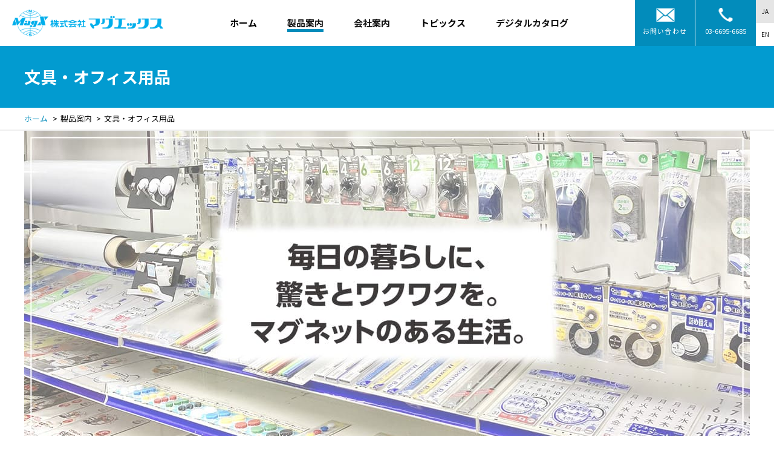

--- FILE ---
content_type: text/html; charset=UTF-8
request_url: https://www.magx.co.jp/product/stationery/
body_size: 108190
content:
<!DOCTYPE html>
<html dir="ltr" lang="ja"
	prefix="og: https://ogp.me/ns#" >
<head>
<meta charset="UTF-8">
<meta name="viewport" content="width=device-width, initial-scale=1.0, maximum-scale=10, user-scalable=1" />
<meta name="format-detection" content="telephone=no">

<meta name="description" content="マグネットシートやホワイトボードシート、マグネットカラーボタン、クリップ、バー、フックなどマグネットを使った各種文具、文房具、事務用品を製造、販売しています。【マグエックス】" />
<link href="https://fonts.googleapis.com/css2?family=Noto+Sans+JP:wght@100;300;400;500;700;900&display=swap" rel="stylesheet">
<link href="https://fonts.googleapis.com/css2?family=Noto+Serif+JP:wght@200;300;400;500;600;700;900&display=swap" rel="stylesheet">
<link href="https://fonts.googleapis.com/css2?family=Roboto:wght@700&display=swap" rel="stylesheet">
<link href="https://use.fontawesome.com/releases/v5.6.1/css/all.css" rel="stylesheet">
<link rel="stylesheet" href="https://www.magx.co.jp/wp-content/themes/wsc8-child/css/reset.css">
<link rel="stylesheet" href="https://www.magx.co.jp/wp-content/themes/wsc8-child/css/slick.css">




<script src="https://code.jquery.com/jquery-2.2.0.min.js"></script>

		<!-- All in One SEO 4.3.0 - aioseo.com -->
		<title>文具・オフィス用品｜株式会社マグエックス</title>
		<meta name="robots" content="max-image-preview:large" />
		<link rel="canonical" href="https://www.magx.co.jp/product/stationery/" />
		<meta name="generator" content="All in One SEO (AIOSEO) 4.3.0 " />

		<!-- Global site tag (gtag.js) - Google Analytics -->
<script async src="https://www.googletagmanager.com/gtag/js?id=UA-8556762-1"></script>
<script>
window.dataLayer = window.dataLayer || [];
function gtag(){dataLayer.push(arguments);}
gtag('js', new Date());

gtag('config', 'UA-8556762-1');
</script>

<!-- Global site tag (gtag.js) - Google Analytics -->
<script async src="https://www.googletagmanager.com/gtag/js?id=G-5FN244H7S5"></script>
<script>
window.dataLayer = window.dataLayer || [];
function gtag(){dataLayer.push(arguments);}
gtag('js', new Date());

gtag('config', 'G-5FN244H7S5');
</script>
		<script type="application/ld+json" class="aioseo-schema">
			{"@context":"https:\/\/schema.org","@graph":[{"@type":"BreadcrumbList","@id":"https:\/\/www.magx.co.jp\/product\/stationery\/#breadcrumblist","itemListElement":[{"@type":"ListItem","@id":"https:\/\/www.magx.co.jp\/#listItem","position":1,"item":{"@type":"WebPage","@id":"https:\/\/www.magx.co.jp\/","name":"\u30db\u30fc\u30e0","description":"\u30d7\u30e9\u30b9\u30c1\u30c3\u30af\u30de\u30b0\u30cd\u30c3\u30c8\u306e\u5c02\u9580\u30e1\u30fc\u30ab\u30fc \u682a\u5f0f\u4f1a\u793e\u30de\u30b0\u30a8\u30c3\u30af\u30b9\u3002\u30de\u30b0\u30cd\u30c3\u30c8\u30b7\u30fc\u30c8\u3001\u96fb\u5b50\u30fb\u5de5\u696d\u90e8\u54c1\u30de\u30b0\u30cd\u30c3\u30c8\u3001\u30de\u30b0\u30cd\u30c3\u30c8\u6587\u5177\u30fb\u4e8b\u52d9\u7528\u54c1\u3001\u30ce\u30d9\u30eb\u30c6\u30a3\u30fb\u30de\u30b0\u30cd\u30c3\u30c8\u306a\u3069\u3092\u56fd\u5185\u552f\u4e00\u306e\u5c02\u9580\u30e1\u30fc\u30ab\u30fc\u3068\u3057\u3066\u88fd\u9020\u30fb\u8ca9\u58f2\u3057\u3066\u3044\u307e\u3059\u3002","url":"https:\/\/www.magx.co.jp\/"},"nextItem":"https:\/\/www.magx.co.jp\/product\/stationery\/#listItem"},{"@type":"ListItem","@id":"https:\/\/www.magx.co.jp\/product\/stationery\/#listItem","position":2,"item":{"@type":"WebPage","@id":"https:\/\/www.magx.co.jp\/product\/stationery\/","name":"\u6587\u5177\u30fb\u30aa\u30d5\u30a3\u30b9\u7528\u54c1","url":"https:\/\/www.magx.co.jp\/product\/stationery\/"},"previousItem":"https:\/\/www.magx.co.jp\/#listItem"}]},{"@type":"CollectionPage","@id":"https:\/\/www.magx.co.jp\/product\/stationery\/#collectionpage","url":"https:\/\/www.magx.co.jp\/product\/stationery\/","name":"\u6587\u5177\u30fb\u30aa\u30d5\u30a3\u30b9\u7528\u54c1\uff5c\u682a\u5f0f\u4f1a\u793e\u30de\u30b0\u30a8\u30c3\u30af\u30b9","inLanguage":"ja","isPartOf":{"@id":"https:\/\/www.magx.co.jp\/#website"},"breadcrumb":{"@id":"https:\/\/www.magx.co.jp\/product\/stationery\/#breadcrumblist"}},{"@type":"Organization","@id":"https:\/\/www.magx.co.jp\/#organization","name":"\u682a\u5f0f\u4f1a\u793e\u30de\u30b0\u30a8\u30c3\u30af\u30b9\u69d8\u30c6\u30b9\u30c8\u30b5\u30a4\u30c8","url":"https:\/\/www.magx.co.jp\/"},{"@type":"WebSite","@id":"https:\/\/www.magx.co.jp\/#website","url":"https:\/\/www.magx.co.jp\/","name":"\u30d7\u30e9\u30b9\u30c1\u30c3\u30af\u30de\u30b0\u30cd\u30c3\u30c8\u306e\u5c02\u9580\u30e1\u30fc\u30ab\u30fc","description":"\u682a\u5f0f\u4f1a\u793e\u30de\u30b0\u30a8\u30c3\u30af\u30b9","inLanguage":"ja","publisher":{"@id":"https:\/\/www.magx.co.jp\/#organization"}}]}
		</script>
		<!-- All in One SEO -->

<link rel="alternate" type="application/rss+xml" title="プラスチックマグネットの専門メーカー &raquo; 文具・オフィス用品 種類 のフィード" href="https://www.magx.co.jp/product/stationery/feed/" />
<script type="text/javascript">
window._wpemojiSettings = {"baseUrl":"https:\/\/s.w.org\/images\/core\/emoji\/14.0.0\/72x72\/","ext":".png","svgUrl":"https:\/\/s.w.org\/images\/core\/emoji\/14.0.0\/svg\/","svgExt":".svg","source":{"concatemoji":"https:\/\/www.magx.co.jp\/wp-includes\/js\/wp-emoji-release.min.js?ver=6.1.1"}};
/*! This file is auto-generated */
!function(e,a,t){var n,r,o,i=a.createElement("canvas"),p=i.getContext&&i.getContext("2d");function s(e,t){var a=String.fromCharCode,e=(p.clearRect(0,0,i.width,i.height),p.fillText(a.apply(this,e),0,0),i.toDataURL());return p.clearRect(0,0,i.width,i.height),p.fillText(a.apply(this,t),0,0),e===i.toDataURL()}function c(e){var t=a.createElement("script");t.src=e,t.defer=t.type="text/javascript",a.getElementsByTagName("head")[0].appendChild(t)}for(o=Array("flag","emoji"),t.supports={everything:!0,everythingExceptFlag:!0},r=0;r<o.length;r++)t.supports[o[r]]=function(e){if(p&&p.fillText)switch(p.textBaseline="top",p.font="600 32px Arial",e){case"flag":return s([127987,65039,8205,9895,65039],[127987,65039,8203,9895,65039])?!1:!s([55356,56826,55356,56819],[55356,56826,8203,55356,56819])&&!s([55356,57332,56128,56423,56128,56418,56128,56421,56128,56430,56128,56423,56128,56447],[55356,57332,8203,56128,56423,8203,56128,56418,8203,56128,56421,8203,56128,56430,8203,56128,56423,8203,56128,56447]);case"emoji":return!s([129777,127995,8205,129778,127999],[129777,127995,8203,129778,127999])}return!1}(o[r]),t.supports.everything=t.supports.everything&&t.supports[o[r]],"flag"!==o[r]&&(t.supports.everythingExceptFlag=t.supports.everythingExceptFlag&&t.supports[o[r]]);t.supports.everythingExceptFlag=t.supports.everythingExceptFlag&&!t.supports.flag,t.DOMReady=!1,t.readyCallback=function(){t.DOMReady=!0},t.supports.everything||(n=function(){t.readyCallback()},a.addEventListener?(a.addEventListener("DOMContentLoaded",n,!1),e.addEventListener("load",n,!1)):(e.attachEvent("onload",n),a.attachEvent("onreadystatechange",function(){"complete"===a.readyState&&t.readyCallback()})),(e=t.source||{}).concatemoji?c(e.concatemoji):e.wpemoji&&e.twemoji&&(c(e.twemoji),c(e.wpemoji)))}(window,document,window._wpemojiSettings);
</script>
<style type="text/css">
img.wp-smiley,
img.emoji {
	display: inline !important;
	border: none !important;
	box-shadow: none !important;
	height: 1em !important;
	width: 1em !important;
	margin: 0 0.07em !important;
	vertical-align: -0.1em !important;
	background: none !important;
	padding: 0 !important;
}
</style>
	<link rel='stylesheet' id='gtranslate-style-css' href='https://www.magx.co.jp/wp-content/plugins/gtranslate/gtranslate-style24.css?ver=6.1.1' type='text/css' media='all' />
<link rel='stylesheet' id='wp-block-library-css' href='https://www.magx.co.jp/wp-includes/css/dist/block-library/style.min.css?ver=6.1.1' type='text/css' media='all' />
<link rel='stylesheet' id='classic-theme-styles-css' href='https://www.magx.co.jp/wp-includes/css/classic-themes.min.css?ver=1' type='text/css' media='all' />
<style id='global-styles-inline-css' type='text/css'>
body{--wp--preset--color--black: #000000;--wp--preset--color--cyan-bluish-gray: #abb8c3;--wp--preset--color--white: #ffffff;--wp--preset--color--pale-pink: #f78da7;--wp--preset--color--vivid-red: #cf2e2e;--wp--preset--color--luminous-vivid-orange: #ff6900;--wp--preset--color--luminous-vivid-amber: #fcb900;--wp--preset--color--light-green-cyan: #7bdcb5;--wp--preset--color--vivid-green-cyan: #00d084;--wp--preset--color--pale-cyan-blue: #8ed1fc;--wp--preset--color--vivid-cyan-blue: #0693e3;--wp--preset--color--vivid-purple: #9b51e0;--wp--preset--gradient--vivid-cyan-blue-to-vivid-purple: linear-gradient(135deg,rgba(6,147,227,1) 0%,rgb(155,81,224) 100%);--wp--preset--gradient--light-green-cyan-to-vivid-green-cyan: linear-gradient(135deg,rgb(122,220,180) 0%,rgb(0,208,130) 100%);--wp--preset--gradient--luminous-vivid-amber-to-luminous-vivid-orange: linear-gradient(135deg,rgba(252,185,0,1) 0%,rgba(255,105,0,1) 100%);--wp--preset--gradient--luminous-vivid-orange-to-vivid-red: linear-gradient(135deg,rgba(255,105,0,1) 0%,rgb(207,46,46) 100%);--wp--preset--gradient--very-light-gray-to-cyan-bluish-gray: linear-gradient(135deg,rgb(238,238,238) 0%,rgb(169,184,195) 100%);--wp--preset--gradient--cool-to-warm-spectrum: linear-gradient(135deg,rgb(74,234,220) 0%,rgb(151,120,209) 20%,rgb(207,42,186) 40%,rgb(238,44,130) 60%,rgb(251,105,98) 80%,rgb(254,248,76) 100%);--wp--preset--gradient--blush-light-purple: linear-gradient(135deg,rgb(255,206,236) 0%,rgb(152,150,240) 100%);--wp--preset--gradient--blush-bordeaux: linear-gradient(135deg,rgb(254,205,165) 0%,rgb(254,45,45) 50%,rgb(107,0,62) 100%);--wp--preset--gradient--luminous-dusk: linear-gradient(135deg,rgb(255,203,112) 0%,rgb(199,81,192) 50%,rgb(65,88,208) 100%);--wp--preset--gradient--pale-ocean: linear-gradient(135deg,rgb(255,245,203) 0%,rgb(182,227,212) 50%,rgb(51,167,181) 100%);--wp--preset--gradient--electric-grass: linear-gradient(135deg,rgb(202,248,128) 0%,rgb(113,206,126) 100%);--wp--preset--gradient--midnight: linear-gradient(135deg,rgb(2,3,129) 0%,rgb(40,116,252) 100%);--wp--preset--duotone--dark-grayscale: url('#wp-duotone-dark-grayscale');--wp--preset--duotone--grayscale: url('#wp-duotone-grayscale');--wp--preset--duotone--purple-yellow: url('#wp-duotone-purple-yellow');--wp--preset--duotone--blue-red: url('#wp-duotone-blue-red');--wp--preset--duotone--midnight: url('#wp-duotone-midnight');--wp--preset--duotone--magenta-yellow: url('#wp-duotone-magenta-yellow');--wp--preset--duotone--purple-green: url('#wp-duotone-purple-green');--wp--preset--duotone--blue-orange: url('#wp-duotone-blue-orange');--wp--preset--font-size--small: 13px;--wp--preset--font-size--medium: 20px;--wp--preset--font-size--large: 36px;--wp--preset--font-size--x-large: 42px;}.has-black-color{color: var(--wp--preset--color--black) !important;}.has-cyan-bluish-gray-color{color: var(--wp--preset--color--cyan-bluish-gray) !important;}.has-white-color{color: var(--wp--preset--color--white) !important;}.has-pale-pink-color{color: var(--wp--preset--color--pale-pink) !important;}.has-vivid-red-color{color: var(--wp--preset--color--vivid-red) !important;}.has-luminous-vivid-orange-color{color: var(--wp--preset--color--luminous-vivid-orange) !important;}.has-luminous-vivid-amber-color{color: var(--wp--preset--color--luminous-vivid-amber) !important;}.has-light-green-cyan-color{color: var(--wp--preset--color--light-green-cyan) !important;}.has-vivid-green-cyan-color{color: var(--wp--preset--color--vivid-green-cyan) !important;}.has-pale-cyan-blue-color{color: var(--wp--preset--color--pale-cyan-blue) !important;}.has-vivid-cyan-blue-color{color: var(--wp--preset--color--vivid-cyan-blue) !important;}.has-vivid-purple-color{color: var(--wp--preset--color--vivid-purple) !important;}.has-black-background-color{background-color: var(--wp--preset--color--black) !important;}.has-cyan-bluish-gray-background-color{background-color: var(--wp--preset--color--cyan-bluish-gray) !important;}.has-white-background-color{background-color: var(--wp--preset--color--white) !important;}.has-pale-pink-background-color{background-color: var(--wp--preset--color--pale-pink) !important;}.has-vivid-red-background-color{background-color: var(--wp--preset--color--vivid-red) !important;}.has-luminous-vivid-orange-background-color{background-color: var(--wp--preset--color--luminous-vivid-orange) !important;}.has-luminous-vivid-amber-background-color{background-color: var(--wp--preset--color--luminous-vivid-amber) !important;}.has-light-green-cyan-background-color{background-color: var(--wp--preset--color--light-green-cyan) !important;}.has-vivid-green-cyan-background-color{background-color: var(--wp--preset--color--vivid-green-cyan) !important;}.has-pale-cyan-blue-background-color{background-color: var(--wp--preset--color--pale-cyan-blue) !important;}.has-vivid-cyan-blue-background-color{background-color: var(--wp--preset--color--vivid-cyan-blue) !important;}.has-vivid-purple-background-color{background-color: var(--wp--preset--color--vivid-purple) !important;}.has-black-border-color{border-color: var(--wp--preset--color--black) !important;}.has-cyan-bluish-gray-border-color{border-color: var(--wp--preset--color--cyan-bluish-gray) !important;}.has-white-border-color{border-color: var(--wp--preset--color--white) !important;}.has-pale-pink-border-color{border-color: var(--wp--preset--color--pale-pink) !important;}.has-vivid-red-border-color{border-color: var(--wp--preset--color--vivid-red) !important;}.has-luminous-vivid-orange-border-color{border-color: var(--wp--preset--color--luminous-vivid-orange) !important;}.has-luminous-vivid-amber-border-color{border-color: var(--wp--preset--color--luminous-vivid-amber) !important;}.has-light-green-cyan-border-color{border-color: var(--wp--preset--color--light-green-cyan) !important;}.has-vivid-green-cyan-border-color{border-color: var(--wp--preset--color--vivid-green-cyan) !important;}.has-pale-cyan-blue-border-color{border-color: var(--wp--preset--color--pale-cyan-blue) !important;}.has-vivid-cyan-blue-border-color{border-color: var(--wp--preset--color--vivid-cyan-blue) !important;}.has-vivid-purple-border-color{border-color: var(--wp--preset--color--vivid-purple) !important;}.has-vivid-cyan-blue-to-vivid-purple-gradient-background{background: var(--wp--preset--gradient--vivid-cyan-blue-to-vivid-purple) !important;}.has-light-green-cyan-to-vivid-green-cyan-gradient-background{background: var(--wp--preset--gradient--light-green-cyan-to-vivid-green-cyan) !important;}.has-luminous-vivid-amber-to-luminous-vivid-orange-gradient-background{background: var(--wp--preset--gradient--luminous-vivid-amber-to-luminous-vivid-orange) !important;}.has-luminous-vivid-orange-to-vivid-red-gradient-background{background: var(--wp--preset--gradient--luminous-vivid-orange-to-vivid-red) !important;}.has-very-light-gray-to-cyan-bluish-gray-gradient-background{background: var(--wp--preset--gradient--very-light-gray-to-cyan-bluish-gray) !important;}.has-cool-to-warm-spectrum-gradient-background{background: var(--wp--preset--gradient--cool-to-warm-spectrum) !important;}.has-blush-light-purple-gradient-background{background: var(--wp--preset--gradient--blush-light-purple) !important;}.has-blush-bordeaux-gradient-background{background: var(--wp--preset--gradient--blush-bordeaux) !important;}.has-luminous-dusk-gradient-background{background: var(--wp--preset--gradient--luminous-dusk) !important;}.has-pale-ocean-gradient-background{background: var(--wp--preset--gradient--pale-ocean) !important;}.has-electric-grass-gradient-background{background: var(--wp--preset--gradient--electric-grass) !important;}.has-midnight-gradient-background{background: var(--wp--preset--gradient--midnight) !important;}.has-small-font-size{font-size: var(--wp--preset--font-size--small) !important;}.has-medium-font-size{font-size: var(--wp--preset--font-size--medium) !important;}.has-large-font-size{font-size: var(--wp--preset--font-size--large) !important;}.has-x-large-font-size{font-size: var(--wp--preset--font-size--x-large) !important;}
.wp-block-navigation a:where(:not(.wp-element-button)){color: inherit;}
:where(.wp-block-columns.is-layout-flex){gap: 2em;}
.wp-block-pullquote{font-size: 1.5em;line-height: 1.6;}
</style>
<link rel='stylesheet' id='parent-style-css' href='https://www.magx.co.jp/wp-content/themes/wsc8-child/style.css?ver=6.1.1' type='text/css' media='all' />
<link rel='stylesheet' id='child-style-css' href='https://www.magx.co.jp/wp-content/themes/wsc8-child/style.css?ver=6.1.1' type='text/css' media='all' />
<script type='text/javascript' src='https://www.magx.co.jp/wp-includes/js/jquery/jquery.min.js?ver=3.6.1' id='jquery-core-js'></script>
<script type='text/javascript' src='https://www.magx.co.jp/wp-includes/js/jquery/jquery-migrate.min.js?ver=3.3.2' id='jquery-migrate-js'></script>
<link rel="https://api.w.org/" href="https://www.magx.co.jp/wp-json/" /><link rel="alternate" type="application/json" href="https://www.magx.co.jp/wp-json/wp/v2/product/29" /><link rel="EditURI" type="application/rsd+xml" title="RSD" href="https://www.magx.co.jp/xmlrpc.php?rsd" />
<link rel="wlwmanifest" type="application/wlwmanifest+xml" href="https://www.magx.co.jp/wp-includes/wlwmanifest.xml" />
<meta name="generator" content="WordPress 6.1.1" />
<meta name="cdp-version" content="1.3.8" /><link rel="icon" href="https://www.magx.co.jp/wp-content/uploads/2022/02/cropped-ファビコン用-32x32.png" sizes="32x32" />
<link rel="icon" href="https://www.magx.co.jp/wp-content/uploads/2022/02/cropped-ファビコン用-192x192.png" sizes="192x192" />
<link rel="apple-touch-icon" href="https://www.magx.co.jp/wp-content/uploads/2022/02/cropped-ファビコン用-180x180.png" />
<meta name="msapplication-TileImage" content="https://www.magx.co.jp/wp-content/uploads/2022/02/cropped-ファビコン用-270x270.png" />
		<style type="text/css" id="wp-custom-css">
			figcaption {
    text-align: center;
    font-size: 1.4rem;
    margin: 10px 0 0;
}

.btn-false {
	pointer-events: none;
	background-color: #DCDCDC !important;
}		</style>
		
<script>
$(function(){
  var str = window.location.href.split('/').pop();
  if (str == "?"){
    window.location.href = "https://www.magx.co.jp/pitaemon_template/";
  }
});
</script>

<script src="https://ajax.googleapis.com/ajax/libs/jquery/2.2.4/jquery.min.js"></script>
<link rel="stylesheet" href="https://www.magx.co.jp/wp-content/themes/wsc8-child/css/style.css">
</head>

<body class="scrollTop under_">


<!-- header -->
    <header>
      <div class="header_wrap">
        <h1 class="h1_logo"><a href="https://www.magx.co.jp/"><img src="https://www.magx.co.jp/wp-content/themes/wsc8-child/imges/common/logo.png" alt="マグエックス"></a></h1>

        <div class="header_menu">
          <ul>
            <li><a href="https://www.magx.co.jp/">ホーム</a></li>
            <li class="submenu dropdown-btn active active">
              <span>製品案内</span>
              <ul class="dropdown dd01">
                <li><a href="https://www.magx.co.jp/product/industrialmagnet/">工業部品／機械要素製品</a></li>
                <li><a href="https://www.magx.co.jp/product/magnetsheet/">マグネットシート／別注対応品・各種磁性シート・タングステンシート</a></li>
                <li><a href="https://www.magx.co.jp/product/stationery/">文具・オフィス用品</a></li>
                <li><a href="https://www.magx.co.jp/product/salespromotion/">名入れ・オリジナル品</a></li>
                <li><a href="https://www.magx.co.jp/product/display/">壁面装飾・磁性建材</a></li>
              </ul>
            </li>
            <li class="submenu dropdown-btn">
              <span>会社案内</span>
              <ul class="dropdown dd02">
                <li><a href="https://www.magx.co.jp/company">会社概要</a></li>
                <li><a href="https://www.magx.co.jp/access">拠点・アクセス</a></li>
                <li><a href="https://www.magx.co.jp/recruit">採用情報</a></li>
              </ul>
            </li>
            <li><a href="https://www.magx.co.jp/category/news/">トピックス</a></li>
            <li class="submenu dropdown-btn">
              <span>デジタルカタログ</span>
              <ul class="dropdown dd01">
                <li><a href="http://catalog.magx.co.jp/magx_catalog/bLakQB/" target="_blank">会社案内</a></li>
                <li><a href="http://catalog.magx.co.jp/magx_catalog/LHNSAJ/" target="_blank">マグネットシート／別注対応品・各種磁性シート・タングステンシート</a></li>
                <li><a href="http://catalog.magx.co.jp/magx_catalog/DBaEn1/" target="_blank">文具・オフィス用品</a></li>
                <li><a href="http://catalog.magx.co.jp/magx_catalog/8y4z8k/" target="_blank">名入れ・オリジナル品</a></li>
                <li><a href="http://catalog.magx.co.jp/magx_catalog/ViYV6W/" target="_blank">壁面装飾・磁性建材</a></li>
              </ul>
            </li>
          </ul>
        </div>
        <div class="header_info">
          <div class="h_contact"><a href="https://www.magx.co.jp/contact/">お問い合わせ</a></div>
          <div class="h_tel">03-6695-6685</div>
          <div class="h_language">
            <!-- GTranslate: https://gtranslate.io/ -->
<a href="#" onclick="doGTranslate('ja|en');return false;" title="English" class="glink nturl notranslate">EN</a> <a href="#" onclick="doGTranslate('ja|ja');return false;" title="Japanese" class="glink nturl notranslate">JA</a> <style>#goog-gt-tt{display:none!important;}.goog-te-banner-frame{display:none!important;}.goog-te-menu-value:hover{text-decoration:none!important;}.goog-text-highlight{background-color:transparent!important;box-shadow:none!important;}body{top:0!important;}#google_translate_element2{display:none!important;}</style>
<div id="google_translate_element2"></div>
<script>function googleTranslateElementInit2() {new google.translate.TranslateElement({pageLanguage: 'ja',autoDisplay: false}, 'google_translate_element2');}if(!window.gt_translate_script){window.gt_translate_script=document.createElement('script');gt_translate_script.src='https://translate.google.com/translate_a/element.js?cb=googleTranslateElementInit2';document.body.appendChild(gt_translate_script);}</script>

<script>
function GTranslateGetCurrentLang() {var keyValue = document['cookie'].match('(^|;) ?googtrans=([^;]*)(;|$)');return keyValue ? keyValue[2].split('/')[2] : null;}
function GTranslateFireEvent(element,event){try{if(document.createEventObject){var evt=document.createEventObject();element.fireEvent('on'+event,evt)}else{var evt=document.createEvent('HTMLEvents');evt.initEvent(event,true,true);element.dispatchEvent(evt)}}catch(e){}}
function doGTranslate(lang_pair){if(lang_pair.value)lang_pair=lang_pair.value;if(lang_pair=='')return;var lang=lang_pair.split('|')[1];if(GTranslateGetCurrentLang() == null && lang == lang_pair.split('|')[0])return;if(typeof ga=='function'){ga('send', 'event', 'GTranslate', lang, location.hostname+location.pathname+location.search);}var teCombo;var sel=document.getElementsByTagName('select');for(var i=0;i<sel.length;i++)if(sel[i].className.indexOf('goog-te-combo')!=-1){teCombo=sel[i];break;}if(document.getElementById('google_translate_element2')==null||document.getElementById('google_translate_element2').innerHTML.length==0||teCombo.length==0||teCombo.innerHTML.length==0){setTimeout(function(){doGTranslate(lang_pair)},500)}else{teCombo.value=lang;GTranslateFireEvent(teCombo,'change');GTranslateFireEvent(teCombo,'change')}}
</script>
            <!--
            <div class="h_jp"><a href="#">JP</a></div>
            <div class="h_en"><a href="#">EN</a></div>
            -->
          </div>
        </div>

        <div class="header_info_sp">
          <div class="h_contact"><a href="https://www.magx.co.jp/contact"><img src="https://www.magx.co.jp/wp-content/themes/wsc8-child/imges/common/icon_mail_sp.png" alt="mail"></a></div>
          <div class="h_tel"><a href="tel:03-6695-6685"><img src="https://www.magx.co.jp/wp-content/themes/wsc8-child/imges/common/icon_tel_sp.png" alt="tel"></a></div>
        </div>

        <nav class="globalnav-wrap humb-menu">
          <div class="nav-button-wrap">
            <div class="nav-button">
              <span></span>
              <span></span>
              <span></span>
            </div>
            <span>メニュー</span>
          </div>
          <div class="globalnav">
            <ul>
              <li><a href="https://www.magx.co.jp/">トップ</a></li>
              <li>
                <input type="checkbox" id="label1" class="cssacc" />
                <label for="label1">
                  <p>製品案内</p><p class="icon"></p>
                </label>
                <div class="accshow">
                  <p><a href="https://www.magx.co.jp/product/industrialmagnet/">工業部品／機械要素製品</a></p>
                  <p><a href="https://www.magx.co.jp/product/magnetsheet/">マグネットシート／別注対応品・各種磁性シート・タングステンシート</a></p>
                  <p><a href="https://www.magx.co.jp/product/stationery/">文具・オフィス用品</a></p>
                  <p><a href="https://www.magx.co.jp/product/salespromotion/">名入れ・オリジナル品</a></p>
                  <p><a href="https://www.magx.co.jp/product/display/">壁面装飾・磁性建材</a></p>
                </div>
              </li>
              <li>
                <input type="checkbox" id="label2" class="cssacc" />
                <label for="label2">
                  <p>会社案内</p><p class="icon"></p>
                </label>
                <div class="accshow">
                  <p><a href="https://www.magx.co.jp/company">会社概要</a></p>
                  <p><a href="https://www.magx.co.jp/access">拠点・アクセス</a></p>
                  <p><a href="https://www.magx.co.jp/recruit">採用情報</a></p>
                </div>
              </li>
              <li><a href="https://www.magx.co.jp/category/news/">トピックス</a></li>
              <li>
                <input type="checkbox" id="label3" class="cssacc" />
                <label for="label3">
                  <p>デジタルカタログ</p><p class="icon"></p>
                </label>
                <div class="accshow">
                  <p><a href="http://catalog.magx.co.jp/magx_catalog/bLakQB/" target="_blank">会社案内</a></p>
                  <p><a href="http://catalog.magx.co.jp/magx_catalog/LHNSAJ/" target="_blank">マグネットシート／別注対応品・各種磁性シート・タングステンシート</a></p>
                  <p><a href="http://catalog.magx.co.jp/magx_catalog/DBaEn1/" target="_blank">文具・オフィス用品</a></p>
                  <p><a href="http://catalog.magx.co.jp/magx_catalog/8y4z8k/" target="_blank">名入れ・オリジナル品</a></p>
                  <p><a href="http://catalog.magx.co.jp/magx_catalog/ViYV6W/" target="_blank">壁面装飾・磁性建材</a></p>
                </div>
              </li>
            </ul>
            <div class="h_language_sp">
              <!-- GTranslate: https://gtranslate.io/ -->
<a href="#" onclick="doGTranslate('ja|en');return false;" title="English" class="glink nturl notranslate">EN</a> <a href="#" onclick="doGTranslate('ja|ja');return false;" title="Japanese" class="glink nturl notranslate">JA</a> <style>#goog-gt-tt{display:none!important;}.goog-te-banner-frame{display:none!important;}.goog-te-menu-value:hover{text-decoration:none!important;}.goog-text-highlight{background-color:transparent!important;box-shadow:none!important;}body{top:0!important;}#google_translate_element2{display:none!important;}</style>
<div id="google_translate_element2"></div>
<script>function googleTranslateElementInit2() {new google.translate.TranslateElement({pageLanguage: 'ja',autoDisplay: false}, 'google_translate_element2');}if(!window.gt_translate_script){window.gt_translate_script=document.createElement('script');gt_translate_script.src='https://translate.google.com/translate_a/element.js?cb=googleTranslateElementInit2';document.body.appendChild(gt_translate_script);}</script>

<script>
function GTranslateGetCurrentLang() {var keyValue = document['cookie'].match('(^|;) ?googtrans=([^;]*)(;|$)');return keyValue ? keyValue[2].split('/')[2] : null;}
function GTranslateFireEvent(element,event){try{if(document.createEventObject){var evt=document.createEventObject();element.fireEvent('on'+event,evt)}else{var evt=document.createEvent('HTMLEvents');evt.initEvent(event,true,true);element.dispatchEvent(evt)}}catch(e){}}
function doGTranslate(lang_pair){if(lang_pair.value)lang_pair=lang_pair.value;if(lang_pair=='')return;var lang=lang_pair.split('|')[1];if(GTranslateGetCurrentLang() == null && lang == lang_pair.split('|')[0])return;if(typeof ga=='function'){ga('send', 'event', 'GTranslate', lang, location.hostname+location.pathname+location.search);}var teCombo;var sel=document.getElementsByTagName('select');for(var i=0;i<sel.length;i++)if(sel[i].className.indexOf('goog-te-combo')!=-1){teCombo=sel[i];break;}if(document.getElementById('google_translate_element2')==null||document.getElementById('google_translate_element2').innerHTML.length==0||teCombo.length==0||teCombo.innerHTML.length==0){setTimeout(function(){doGTranslate(lang_pair)},500)}else{teCombo.value=lang;GTranslateFireEvent(teCombo,'change');GTranslateFireEvent(teCombo,'change')}}
</script>
            </div>
          </div>
        </nav>
      </div>
    </header>
    <!-- header -->


<main>



<section class="ttl_area">
  <h2 class="h2_under"><span>
      文具・オフィス用品    </span></h2>
  <div class="bread">
    <ul>
      <li><a href="/">ホーム</a></li>
      <li>製品案内</li>
      <li>文具・オフィス用品</li>
    </ul>
  </div>
</section>

<section class="products_top">
  <div class="container">
    <div class="img"><img src="https://www.magx.co.jp/wp-content/themes/wsc8-child/imges/products/mv_03_pc.jpg" alt="製品" class="sp_img"></div>
    <p>オフィスでのニーズが高いマグネットホワイトボードシートやカラーフィルム・両面テープ等を貼った各種マグネットシート、 家庭やオフィスのプリンタで印刷できる超薄型マグネットシートを始め、マグネットカラーボタン、クリップ、バー、 フックなどマグネットを使った各種文具、文房具、事務用品を取り揃えています。</p>
  </div>
	<br>
	<br>
	<p style="text-align:center;"><a href="https://www.magx.co.jp/product/stationery/new"><img src="https://www.magx.co.jp/wp-content/uploads/2025/10/stationery_bn_new.jpg" alt="新商品一覧"></a></p>
</section>



<section class="products_list">
  <div class="container">
    <h2 class="h2_index">製品案内</h2>
    <ul class="list_products">

              
          <li>
          <div class="img">

                      <img width="1000" height="750" src="https://www.magx.co.jp/wp-content/uploads/2022/02/1magnetsheet-2.jpg" class="attachment-post-thumbnail size-post-thumbnail wp-post-image" alt="" decoding="async" srcset="https://www.magx.co.jp/wp-content/uploads/2022/02/1magnetsheet-2.jpg 1000w, https://www.magx.co.jp/wp-content/uploads/2022/02/1magnetsheet-2-300x225.jpg 300w, https://www.magx.co.jp/wp-content/uploads/2022/02/1magnetsheet-2-768x576.jpg 768w" sizes="(max-width: 1000px) 100vw, 1000px" />
              <div class="products_link">
              <div class="nav__bg"></div>
              <h4><a href="https://www.magx.co.jp/product/stationery/magnetsheet/">マグネットシート</a></h4>
              <div class="close"><img src="https://www.magx.co.jp/wp-content/themes/wsc8-child/imges/products/icon_close.png" alt="×"></div>
              <ul>

                                <li>
                   <a href="https://www.magx.co.jp/product/stationery/magnetsheet//#link_id_0">カラーシート</a>
                </li>
                
                                <li>
                  <a href="https://www.magx.co.jp/product/stationery/magnetsheet//#link_id_1">カラーシートライト</a>
                </li>
                
                                <li>
                  <a href="https://www.magx.co.jp/product/stationery/magnetsheet//#link_id_2">マグネットカラーシート強力（2260・3050・5060）</a>
                </li>
                
                                <li>
                  <a href="https://www.magx.co.jp/product/stationery/magnetsheet//#link_id_3">カラーシート（3050・5060）</a>
                </li>
                
                                <li>
                  <a href="https://www.magx.co.jp/product/stationery/magnetsheet//#link_id_4">両面カラーシート</a>
                </li>
                
                                <li>
                  <a href="https://www.magx.co.jp/product/stationery/magnetsheet//#link_id_5">クリーンシート</a>
                </li>
                
                                <li>
                  <a href="https://www.magx.co.jp/product/stationery/magnetsheet//#link_id_6">クリーンシート強力</a>
                </li>
                
                                <li>
                  <a href="https://www.magx.co.jp/product/stationery/magnetsheet//#link_id_7">マグネットラベル</a>
                </li>
                
                                <li>
                  <a href="https://www.magx.co.jp/product/stationery/magnetsheet//#link_id_8">マグネットラベル（ロールタイプ）</a>
                </li>
                
                                <li>
                  <a href="https://www.magx.co.jp/product/stationery/magnetsheet//#link_id_9">マグネットパワーベルト</a>
                </li>
                
                
                
                
                
                
                
                
                
                
                
                
              </ul>

              </div>
            </h3>

          
          </div>

          
            <h3><span>マグネットシート</span>

              <div class="products_link">
              <div class="nav__bg"></div>
              <div class="close"><img src="https://www.magx.co.jp/wp-content/themes/wsc8-child/imges/products/icon_close.png" alt="×"></div>
              <h4><a href="https://www.magx.co.jp/product/stationery/magnetsheet/">マグネットシート</a></h4>
              <ul>

                                <li>
                   <a href="https://www.magx.co.jp/product/stationery/magnetsheet//#link_id_0">カラーシート</a>
                </li>
                
                                <li>
                  <a href="https://www.magx.co.jp/product/stationery/magnetsheet//#link_id_1">カラーシートライト</a>
                </li>
                
                                <li>
                  <a href="https://www.magx.co.jp/product/stationery/magnetsheet//#link_id_2">マグネットカラーシート強力（2260・3050・5060）</a>
                </li>
                
                                <li>
                  <a href="https://www.magx.co.jp/product/stationery/magnetsheet//#link_id_3">カラーシート（3050・5060）</a>
                </li>
                
                                <li>
                  <a href="https://www.magx.co.jp/product/stationery/magnetsheet//#link_id_4">両面カラーシート</a>
                </li>
                
                                <li>
                  <a href="https://www.magx.co.jp/product/stationery/magnetsheet//#link_id_5">クリーンシート</a>
                </li>
                
                                <li>
                  <a href="https://www.magx.co.jp/product/stationery/magnetsheet//#link_id_6">クリーンシート強力</a>
                </li>
                
                                <li>
                  <a href="https://www.magx.co.jp/product/stationery/magnetsheet//#link_id_7">マグネットラベル</a>
                </li>
                
                                <li>
                  <a href="https://www.magx.co.jp/product/stationery/magnetsheet//#link_id_8">マグネットラベル（ロールタイプ）</a>
                </li>
                
                                <li>
                  <a href="https://www.magx.co.jp/product/stationery/magnetsheet//#link_id_9">マグネットパワーベルト</a>
                </li>
                
                
                
                
                
                
                
                
                
                
                
                
              </ul>

              </div>

          </h3>

          
        </li>
        
          <li>
          <div class="img">

                      <img width="1000" height="750" src="https://www.magx.co.jp/wp-content/uploads/2022/02/2psa-1.jpg" class="attachment-post-thumbnail size-post-thumbnail wp-post-image" alt="" decoding="async" loading="lazy" srcset="https://www.magx.co.jp/wp-content/uploads/2022/02/2psa-1.jpg 1000w, https://www.magx.co.jp/wp-content/uploads/2022/02/2psa-1-300x225.jpg 300w, https://www.magx.co.jp/wp-content/uploads/2022/02/2psa-1-768x576.jpg 768w" sizes="(max-width: 1000px) 100vw, 1000px" />
              <div class="products_link">
              <div class="nav__bg"></div>
              <h4><a href="https://www.magx.co.jp/product/stationery/psa/">粘着付マグネットシート</a></h4>
              <div class="close"><img src="https://www.magx.co.jp/wp-content/themes/wsc8-child/imges/products/icon_close.png" alt="×"></div>
              <ul>

                                <li>
                   <a href="https://www.magx.co.jp/product/stationery/psa//#link_id_0">超強力マグネット ゼロスリップ</a>
                </li>
                
                                <li>
                  <a href="https://www.magx.co.jp/product/stationery/psa//#link_id_1">粘着付シート</a>
                </li>
                
                                <li>
                  <a href="https://www.magx.co.jp/product/stationery/psa//#link_id_2">粘着付シート（カットタイプ）</a>
                </li>
                
                                <li>
                  <a href="https://www.magx.co.jp/product/stationery/psa//#link_id_3">粘着付シート強力</a>
                </li>
                
                                <li>
                  <a href="https://www.magx.co.jp/product/stationery/psa//#link_id_4">粘着付シート強力（カットタイプ）</a>
                </li>
                
                                <li>
                  <a href="https://www.magx.co.jp/product/stationery/psa//#link_id_5">粘着付シート強力（ちぎれ〜る）</a>
                </li>
                
                                <li>
                  <a href="https://www.magx.co.jp/product/stationery/psa//#link_id_6">強粘着付シート</a>
                </li>
                
                                <li>
                  <a href="https://www.magx.co.jp/product/stationery/psa//#link_id_7">粘着付テープ</a>
                </li>
                
                                <li>
                  <a href="https://www.magx.co.jp/product/stationery/psa//#link_id_8">粘着付テープ強力</a>
                </li>
                
                                <li>
                  <a href="https://www.magx.co.jp/product/stationery/psa//#link_id_9">バイオマス粘着付マグネットシート</a>
                </li>
                
                
                
                
                
                
                
                
                
                
                
                
              </ul>

              </div>
            </h3>

          
          </div>

          
            <h3><span>粘着付マグネットシート</span>

              <div class="products_link">
              <div class="nav__bg"></div>
              <div class="close"><img src="https://www.magx.co.jp/wp-content/themes/wsc8-child/imges/products/icon_close.png" alt="×"></div>
              <h4><a href="https://www.magx.co.jp/product/stationery/psa/">粘着付マグネットシート</a></h4>
              <ul>

                                <li>
                   <a href="https://www.magx.co.jp/product/stationery/psa//#link_id_0">超強力マグネット ゼロスリップ</a>
                </li>
                
                                <li>
                  <a href="https://www.magx.co.jp/product/stationery/psa//#link_id_1">粘着付シート</a>
                </li>
                
                                <li>
                  <a href="https://www.magx.co.jp/product/stationery/psa//#link_id_2">粘着付シート（カットタイプ）</a>
                </li>
                
                                <li>
                  <a href="https://www.magx.co.jp/product/stationery/psa//#link_id_3">粘着付シート強力</a>
                </li>
                
                                <li>
                  <a href="https://www.magx.co.jp/product/stationery/psa//#link_id_4">粘着付シート強力（カットタイプ）</a>
                </li>
                
                                <li>
                  <a href="https://www.magx.co.jp/product/stationery/psa//#link_id_5">粘着付シート強力（ちぎれ〜る）</a>
                </li>
                
                                <li>
                  <a href="https://www.magx.co.jp/product/stationery/psa//#link_id_6">強粘着付シート</a>
                </li>
                
                                <li>
                  <a href="https://www.magx.co.jp/product/stationery/psa//#link_id_7">粘着付テープ</a>
                </li>
                
                                <li>
                  <a href="https://www.magx.co.jp/product/stationery/psa//#link_id_8">粘着付テープ強力</a>
                </li>
                
                                <li>
                  <a href="https://www.magx.co.jp/product/stationery/psa//#link_id_9">バイオマス粘着付マグネットシート</a>
                </li>
                
                
                
                
                
                
                
                
                
                
                
                
              </ul>

              </div>

          </h3>

          
        </li>
        
          <li>
          <div class="img">

                      <img width="1000" height="750" src="https://www.magx.co.jp/wp-content/uploads/2022/02/3magnetroll-1.jpg" class="attachment-post-thumbnail size-post-thumbnail wp-post-image" alt="" decoding="async" loading="lazy" srcset="https://www.magx.co.jp/wp-content/uploads/2022/02/3magnetroll-1.jpg 1000w, https://www.magx.co.jp/wp-content/uploads/2022/02/3magnetroll-1-300x225.jpg 300w, https://www.magx.co.jp/wp-content/uploads/2022/02/3magnetroll-1-768x576.jpg 768w" sizes="(max-width: 1000px) 100vw, 1000px" />
              <div class="products_link">
              <div class="nav__bg"></div>
              <h4><a href="https://www.magx.co.jp/product/stationery/magnetroll/">マグネットロール</a></h4>
              <div class="close"><img src="https://www.magx.co.jp/wp-content/themes/wsc8-child/imges/products/icon_close.png" alt="×"></div>
              <ul>

                                <li>
                   <a href="https://www.magx.co.jp/product/stationery/magnetroll//#link_id_0">カラータイプ</a>
                </li>
                
                                <li>
                  <a href="https://www.magx.co.jp/product/stationery/magnetroll//#link_id_1">ホワイトボードタイプ</a>
                </li>
                
                                <li>
                  <a href="https://www.magx.co.jp/product/stationery/magnetroll//#link_id_2">無地タイプ</a>
                </li>
                
                                <li>
                  <a href="https://www.magx.co.jp/product/stationery/magnetroll//#link_id_3">粘着付タイプ</a>
                </li>
                
                                <li>
                  <a href="https://www.magx.co.jp/product/stationery/magnetroll//#link_id_4">ベルトタイプ</a>
                </li>
                
                                <li>
                  <a href="https://www.magx.co.jp/product/stationery/magnetroll//#link_id_5">バイオマス粘着付タイプ</a>
                </li>
                
                
                
                
                
                
                
                
                
                
                
                
                
                
                
                
              </ul>

              </div>
            </h3>

          
          </div>

          
            <h3><span>マグネットロール</span>

              <div class="products_link">
              <div class="nav__bg"></div>
              <div class="close"><img src="https://www.magx.co.jp/wp-content/themes/wsc8-child/imges/products/icon_close.png" alt="×"></div>
              <h4><a href="https://www.magx.co.jp/product/stationery/magnetroll/">マグネットロール</a></h4>
              <ul>

                                <li>
                   <a href="https://www.magx.co.jp/product/stationery/magnetroll//#link_id_0">カラータイプ</a>
                </li>
                
                                <li>
                  <a href="https://www.magx.co.jp/product/stationery/magnetroll//#link_id_1">ホワイトボードタイプ</a>
                </li>
                
                                <li>
                  <a href="https://www.magx.co.jp/product/stationery/magnetroll//#link_id_2">無地タイプ</a>
                </li>
                
                                <li>
                  <a href="https://www.magx.co.jp/product/stationery/magnetroll//#link_id_3">粘着付タイプ</a>
                </li>
                
                                <li>
                  <a href="https://www.magx.co.jp/product/stationery/magnetroll//#link_id_4">ベルトタイプ</a>
                </li>
                
                                <li>
                  <a href="https://www.magx.co.jp/product/stationery/magnetroll//#link_id_5">バイオマス粘着付タイプ</a>
                </li>
                
                
                
                
                
                
                
                
                
                
                
                
                
                
                
                
              </ul>

              </div>

          </h3>

          
        </li>
        
          <li>
          <div class="img">

                      <img width="667" height="502" src="https://www.magx.co.jp/wp-content/uploads/2022/02/pitaemon_03_sai.jpg" class="attachment-post-thumbnail size-post-thumbnail wp-post-image" alt="" decoding="async" loading="lazy" srcset="https://www.magx.co.jp/wp-content/uploads/2022/02/pitaemon_03_sai.jpg 667w, https://www.magx.co.jp/wp-content/uploads/2022/02/pitaemon_03_sai-300x226.jpg 300w" sizes="(max-width: 667px) 100vw, 667px" />
              <div class="products_link">
              <div class="nav__bg"></div>
              <h4><a href="https://www.magx.co.jp/product/stationery/sta-pitaemon/">印刷できるマグネット用紙「ぴたえもん」</a></h4>
              <div class="close"><img src="https://www.magx.co.jp/wp-content/themes/wsc8-child/imges/products/icon_close.png" alt="×"></div>
              <ul>

                                <li>
                   <a href="https://www.magx.co.jp/product/stationery/sta-pitaemon//#link_id_0">インクジェット用</a>
                </li>
                
                                <li>
                  <a href="https://www.magx.co.jp/product/stationery/sta-pitaemon//#link_id_1">インクジェット用（強力）</a>
                </li>
                
                                <li>
                  <a href="https://www.magx.co.jp/product/stationery/sta-pitaemon//#link_id_2">インクジェット用（光沢）</a>
                </li>
                
                                <li>
                  <a href="https://www.magx.co.jp/product/stationery/sta-pitaemon//#link_id_3">インクジェット用（ホワイトボードキット）</a>
                </li>
                
                                <li>
                  <a href="https://www.magx.co.jp/product/stationery/sta-pitaemon//#link_id_4">レーザープリンタ用</a>
                </li>
                
                                <li>
                  <a href="https://www.magx.co.jp/product/stationery/sta-pitaemon//#link_id_5">レーザープリンタ用（強力）</a>
                </li>
                
                                <li>
                  <a href="https://www.magx.co.jp/product/stationery/sta-pitaemon//#link_id_6">レーザープリンタ用（屋外用）</a>
                </li>
                
                                <li>
                  <a href="https://www.magx.co.jp/product/stationery/sta-pitaemon//#link_id_7">レーザープリンタ用（ホワイトボードキット）</a>
                </li>
                
                
                
                
                
                
                
                
                
                
                
                
                
                
              </ul>

              </div>
            </h3>

          
          </div>

          
            <h3><span>印刷できるマグネット用紙「ぴたえもん」</span>

              <div class="products_link">
              <div class="nav__bg"></div>
              <div class="close"><img src="https://www.magx.co.jp/wp-content/themes/wsc8-child/imges/products/icon_close.png" alt="×"></div>
              <h4><a href="https://www.magx.co.jp/product/stationery/sta-pitaemon/">印刷できるマグネット用紙「ぴたえもん」</a></h4>
              <ul>

                                <li>
                   <a href="https://www.magx.co.jp/product/stationery/sta-pitaemon//#link_id_0">インクジェット用</a>
                </li>
                
                                <li>
                  <a href="https://www.magx.co.jp/product/stationery/sta-pitaemon//#link_id_1">インクジェット用（強力）</a>
                </li>
                
                                <li>
                  <a href="https://www.magx.co.jp/product/stationery/sta-pitaemon//#link_id_2">インクジェット用（光沢）</a>
                </li>
                
                                <li>
                  <a href="https://www.magx.co.jp/product/stationery/sta-pitaemon//#link_id_3">インクジェット用（ホワイトボードキット）</a>
                </li>
                
                                <li>
                  <a href="https://www.magx.co.jp/product/stationery/sta-pitaemon//#link_id_4">レーザープリンタ用</a>
                </li>
                
                                <li>
                  <a href="https://www.magx.co.jp/product/stationery/sta-pitaemon//#link_id_5">レーザープリンタ用（強力）</a>
                </li>
                
                                <li>
                  <a href="https://www.magx.co.jp/product/stationery/sta-pitaemon//#link_id_6">レーザープリンタ用（屋外用）</a>
                </li>
                
                                <li>
                  <a href="https://www.magx.co.jp/product/stationery/sta-pitaemon//#link_id_7">レーザープリンタ用（ホワイトボードキット）</a>
                </li>
                
                
                
                
                
                
                
                
                
                
                
                
                
                
              </ul>

              </div>

          </h3>

          
        </li>
        
          <li>
          <div class="img">

                      <img width="1000" height="750" src="https://www.magx.co.jp/wp-content/uploads/2022/02/5whiteboardsheetkyuchaku-2.jpg" class="attachment-post-thumbnail size-post-thumbnail wp-post-image" alt="" decoding="async" loading="lazy" srcset="https://www.magx.co.jp/wp-content/uploads/2022/02/5whiteboardsheetkyuchaku-2.jpg 1000w, https://www.magx.co.jp/wp-content/uploads/2022/02/5whiteboardsheetkyuchaku-2-300x225.jpg 300w, https://www.magx.co.jp/wp-content/uploads/2022/02/5whiteboardsheetkyuchaku-2-768x576.jpg 768w" sizes="(max-width: 1000px) 100vw, 1000px" />
              <div class="products_link">
              <div class="nav__bg"></div>
              <h4><a href="https://www.magx.co.jp/product/stationery/whiteboardsheet/">ホワイトボードシート(吸着)</a></h4>
              <div class="close"><img src="https://www.magx.co.jp/wp-content/themes/wsc8-child/imges/products/icon_close.png" alt="×"></div>
              <ul>

                                <li>
                   <a href="https://www.magx.co.jp/product/stationery/whiteboardsheet//#link_id_0">吸着ホワイトボード</a>
                </li>
                
                                <li>
                  <a href="https://www.magx.co.jp/product/stationery/whiteboardsheet//#link_id_1">どこでもホワイトボード</a>
                </li>
                
                
                
                
                
                
                
                
                
                
                
                
                
                
                
                
                
                
                
                
              </ul>

              </div>
            </h3>

          
          </div>

          
            <h3><span>ホワイトボードシート(吸着)</span>

              <div class="products_link">
              <div class="nav__bg"></div>
              <div class="close"><img src="https://www.magx.co.jp/wp-content/themes/wsc8-child/imges/products/icon_close.png" alt="×"></div>
              <h4><a href="https://www.magx.co.jp/product/stationery/whiteboardsheet/">ホワイトボードシート(吸着)</a></h4>
              <ul>

                                <li>
                   <a href="https://www.magx.co.jp/product/stationery/whiteboardsheet//#link_id_0">吸着ホワイトボード</a>
                </li>
                
                                <li>
                  <a href="https://www.magx.co.jp/product/stationery/whiteboardsheet//#link_id_1">どこでもホワイトボード</a>
                </li>
                
                
                
                
                
                
                
                
                
                
                
                
                
                
                
                
                
                
                
                
              </ul>

              </div>

          </h3>

          
        </li>
        
          <li>
          <div class="img">

                      <img width="1000" height="750" src="https://www.magx.co.jp/wp-content/uploads/2022/02/6whiteboardsheetmagnet-1.jpg" class="attachment-post-thumbnail size-post-thumbnail wp-post-image" alt="" decoding="async" loading="lazy" srcset="https://www.magx.co.jp/wp-content/uploads/2022/02/6whiteboardsheetmagnet-1.jpg 1000w, https://www.magx.co.jp/wp-content/uploads/2022/02/6whiteboardsheetmagnet-1-300x225.jpg 300w, https://www.magx.co.jp/wp-content/uploads/2022/02/6whiteboardsheetmagnet-1-768x576.jpg 768w" sizes="(max-width: 1000px) 100vw, 1000px" />
              <div class="products_link">
              <div class="nav__bg"></div>
              <h4><a href="https://www.magx.co.jp/product/stationery/whiteboardmagnet-magnet/">ホワイトボードシート(マグネット)</a></h4>
              <div class="close"><img src="https://www.magx.co.jp/wp-content/themes/wsc8-child/imges/products/icon_close.png" alt="×"></div>
              <ul>

                                <li>
                   <a href="https://www.magx.co.jp/product/stationery/whiteboardmagnet-magnet//#link_id_0">ホワイトボードシート</a>
                </li>
                
                                <li>
                  <a href="https://www.magx.co.jp/product/stationery/whiteboardmagnet-magnet//#link_id_1">ホワイトボードシート（幅1200mm）</a>
                </li>
                
                                <li>
                  <a href="https://www.magx.co.jp/product/stationery/whiteboardmagnet-magnet//#link_id_2">ホワイトボードシート（プロジェクター対応）</a>
                </li>
                
                                <li>
                  <a href="https://www.magx.co.jp/product/stationery/whiteboardmagnet-magnet//#link_id_3">スケジュールボードシート（行動）</a>
                </li>
                
                                <li>
                  <a href="https://www.magx.co.jp/product/stationery/whiteboardmagnet-magnet//#link_id_4">スケジュールボードシート（月間）</a>
                </li>
                
                                <li>
                  <a href="https://www.magx.co.jp/product/stationery/whiteboardmagnet-magnet//#link_id_5">スケジュールボードシート（月間ワイド）</a>
                </li>
                
                                <li>
                  <a href="https://www.magx.co.jp/product/stationery/whiteboardmagnet-magnet//#link_id_6">スケジュールボードシート（無地）</a>
                </li>
                
                                <li>
                  <a href="https://www.magx.co.jp/product/stationery/whiteboardmagnet-magnet//#link_id_7">投影もできる広幅マグネットホワイトボードシート</a>
                </li>
                
                
                
                
                
                
                
                
                
                
                
                
                
                
              </ul>

              </div>
            </h3>

          
          </div>

          
            <h3><span>ホワイトボードシート(マグネット)</span>

              <div class="products_link">
              <div class="nav__bg"></div>
              <div class="close"><img src="https://www.magx.co.jp/wp-content/themes/wsc8-child/imges/products/icon_close.png" alt="×"></div>
              <h4><a href="https://www.magx.co.jp/product/stationery/whiteboardmagnet-magnet/">ホワイトボードシート(マグネット)</a></h4>
              <ul>

                                <li>
                   <a href="https://www.magx.co.jp/product/stationery/whiteboardmagnet-magnet//#link_id_0">ホワイトボードシート</a>
                </li>
                
                                <li>
                  <a href="https://www.magx.co.jp/product/stationery/whiteboardmagnet-magnet//#link_id_1">ホワイトボードシート（幅1200mm）</a>
                </li>
                
                                <li>
                  <a href="https://www.magx.co.jp/product/stationery/whiteboardmagnet-magnet//#link_id_2">ホワイトボードシート（プロジェクター対応）</a>
                </li>
                
                                <li>
                  <a href="https://www.magx.co.jp/product/stationery/whiteboardmagnet-magnet//#link_id_3">スケジュールボードシート（行動）</a>
                </li>
                
                                <li>
                  <a href="https://www.magx.co.jp/product/stationery/whiteboardmagnet-magnet//#link_id_4">スケジュールボードシート（月間）</a>
                </li>
                
                                <li>
                  <a href="https://www.magx.co.jp/product/stationery/whiteboardmagnet-magnet//#link_id_5">スケジュールボードシート（月間ワイド）</a>
                </li>
                
                                <li>
                  <a href="https://www.magx.co.jp/product/stationery/whiteboardmagnet-magnet//#link_id_6">スケジュールボードシート（無地）</a>
                </li>
                
                                <li>
                  <a href="https://www.magx.co.jp/product/stationery/whiteboardmagnet-magnet//#link_id_7">投影もできる広幅マグネットホワイトボードシート</a>
                </li>
                
                
                
                
                
                
                
                
                
                
                
                
                
                
              </ul>

              </div>

          </h3>

          
        </li>
        
          <li>
          <div class="img">

                      <img width="1000" height="750" src="https://www.magx.co.jp/wp-content/uploads/2022/02/7whiteboard-1.jpg" class="attachment-post-thumbnail size-post-thumbnail wp-post-image" alt="" decoding="async" loading="lazy" srcset="https://www.magx.co.jp/wp-content/uploads/2022/02/7whiteboard-1.jpg 1000w, https://www.magx.co.jp/wp-content/uploads/2022/02/7whiteboard-1-300x225.jpg 300w, https://www.magx.co.jp/wp-content/uploads/2022/02/7whiteboard-1-768x576.jpg 768w" sizes="(max-width: 1000px) 100vw, 1000px" />
              <div class="products_link">
              <div class="nav__bg"></div>
              <h4><a href="https://www.magx.co.jp/product/stationery/whiteboard/">ホワイトボード</a></h4>
              <div class="close"><img src="https://www.magx.co.jp/wp-content/themes/wsc8-child/imges/products/icon_close.png" alt="×"></div>
              <ul>

                                <li>
                   <a href="https://www.magx.co.jp/product/stationery/whiteboard//#link_id_0">ホワイトボードMX</a>
                </li>
                
                                <li>
                  <a href="https://www.magx.co.jp/product/stationery/whiteboard//#link_id_1">マンスリーボードMX</a>
                </li>
                
                                <li>
                  <a href="https://www.magx.co.jp/product/stationery/whiteboard//#link_id_2">アプライホワイトボード</a>
                </li>
                
                                <li>
                  <a href="https://www.magx.co.jp/product/stationery/whiteboard//#link_id_3">アプライマンスリーボード</a>
                </li>
                
                                <li>
                  <a href="https://www.magx.co.jp/product/stationery/whiteboard//#link_id_4">ソフトホワイトボード</a>
                </li>
                
                
                
                
                
                
                
                
                
                
                
                
                
                
                
                
                
              </ul>

              </div>
            </h3>

          
          </div>

          
            <h3><span>ホワイトボード</span>

              <div class="products_link">
              <div class="nav__bg"></div>
              <div class="close"><img src="https://www.magx.co.jp/wp-content/themes/wsc8-child/imges/products/icon_close.png" alt="×"></div>
              <h4><a href="https://www.magx.co.jp/product/stationery/whiteboard/">ホワイトボード</a></h4>
              <ul>

                                <li>
                   <a href="https://www.magx.co.jp/product/stationery/whiteboard//#link_id_0">ホワイトボードMX</a>
                </li>
                
                                <li>
                  <a href="https://www.magx.co.jp/product/stationery/whiteboard//#link_id_1">マンスリーボードMX</a>
                </li>
                
                                <li>
                  <a href="https://www.magx.co.jp/product/stationery/whiteboard//#link_id_2">アプライホワイトボード</a>
                </li>
                
                                <li>
                  <a href="https://www.magx.co.jp/product/stationery/whiteboard//#link_id_3">アプライマンスリーボード</a>
                </li>
                
                                <li>
                  <a href="https://www.magx.co.jp/product/stationery/whiteboard//#link_id_4">ソフトホワイトボード</a>
                </li>
                
                
                
                
                
                
                
                
                
                
                
                
                
                
                
                
                
              </ul>

              </div>

          </h3>

          
        </li>
        
          <li>
          <div class="img">

                      <img width="1000" height="750" src="https://www.magx.co.jp/wp-content/uploads/2022/02/8whiteboardgoods.jpg" class="attachment-post-thumbnail size-post-thumbnail wp-post-image" alt="" decoding="async" loading="lazy" srcset="https://www.magx.co.jp/wp-content/uploads/2022/02/8whiteboardgoods.jpg 1000w, https://www.magx.co.jp/wp-content/uploads/2022/02/8whiteboardgoods-300x225.jpg 300w, https://www.magx.co.jp/wp-content/uploads/2022/02/8whiteboardgoods-768x576.jpg 768w" sizes="(max-width: 1000px) 100vw, 1000px" />
              <div class="products_link">
              <div class="nav__bg"></div>
              <h4><a href="https://www.magx.co.jp/product/stationery/whiteboardgoods/">ボード周辺小物</a></h4>
              <div class="close"><img src="https://www.magx.co.jp/wp-content/themes/wsc8-child/imges/products/icon_close.png" alt="×"></div>
              <ul>

                                <li>
                   <a href="https://www.magx.co.jp/product/stationery/whiteboardgoods//#link_id_0">ホワイトボードイレーザー　ラクリフ</a>
                </li>
                
                                <li>
                  <a href="https://www.magx.co.jp/product/stationery/whiteboardgoods//#link_id_1">マグネットイレーザー</a>
                </li>
                
                                <li>
                  <a href="https://www.magx.co.jp/product/stationery/whiteboardgoods//#link_id_2">抗菌はがせるイレーザー</a>
                </li>
                
                                <li>
                  <a href="https://www.magx.co.jp/product/stationery/whiteboardgoods//#link_id_3">ホワイトボード用線引きテープ</a>
                </li>
                
                                <li>
                  <a href="https://www.magx.co.jp/product/stationery/whiteboardgoods//#link_id_4">ホワイトボード用クリーナー</a>
                </li>
                
                                <li>
                  <a href="https://www.magx.co.jp/product/stationery/whiteboardgoods//#link_id_5">ホワイトボード用クリーナー徳用 除菌プラス</a>
                </li>
                
                                <li>
                  <a href="https://www.magx.co.jp/product/stationery/whiteboardgoods//#link_id_6">ホワイトボード用トレイ</a>
                </li>
                
                                <li>
                  <a href="https://www.magx.co.jp/product/stationery/whiteboardgoods//#link_id_7">マグネットシート（曜日）</a>
                </li>
                
                                <li>
                  <a href="https://www.magx.co.jp/product/stationery/whiteboardgoods//#link_id_8">マグネットシート（日付）</a>
                </li>
                
                                <li>
                  <a href="https://www.magx.co.jp/product/stationery/whiteboardgoods//#link_id_9">直液カートリッジ式ホワイトボードマーカー クッキリーノ</a>
                </li>
                
                
                
                
                
                
                
                
                
                
                
                
              </ul>

              </div>
            </h3>

          
          </div>

          
            <h3><span>ボード周辺小物</span>

              <div class="products_link">
              <div class="nav__bg"></div>
              <div class="close"><img src="https://www.magx.co.jp/wp-content/themes/wsc8-child/imges/products/icon_close.png" alt="×"></div>
              <h4><a href="https://www.magx.co.jp/product/stationery/whiteboardgoods/">ボード周辺小物</a></h4>
              <ul>

                                <li>
                   <a href="https://www.magx.co.jp/product/stationery/whiteboardgoods//#link_id_0">ホワイトボードイレーザー　ラクリフ</a>
                </li>
                
                                <li>
                  <a href="https://www.magx.co.jp/product/stationery/whiteboardgoods//#link_id_1">マグネットイレーザー</a>
                </li>
                
                                <li>
                  <a href="https://www.magx.co.jp/product/stationery/whiteboardgoods//#link_id_2">抗菌はがせるイレーザー</a>
                </li>
                
                                <li>
                  <a href="https://www.magx.co.jp/product/stationery/whiteboardgoods//#link_id_3">ホワイトボード用線引きテープ</a>
                </li>
                
                                <li>
                  <a href="https://www.magx.co.jp/product/stationery/whiteboardgoods//#link_id_4">ホワイトボード用クリーナー</a>
                </li>
                
                                <li>
                  <a href="https://www.magx.co.jp/product/stationery/whiteboardgoods//#link_id_5">ホワイトボード用クリーナー徳用 除菌プラス</a>
                </li>
                
                                <li>
                  <a href="https://www.magx.co.jp/product/stationery/whiteboardgoods//#link_id_6">ホワイトボード用トレイ</a>
                </li>
                
                                <li>
                  <a href="https://www.magx.co.jp/product/stationery/whiteboardgoods//#link_id_7">マグネットシート（曜日）</a>
                </li>
                
                                <li>
                  <a href="https://www.magx.co.jp/product/stationery/whiteboardgoods//#link_id_8">マグネットシート（日付）</a>
                </li>
                
                                <li>
                  <a href="https://www.magx.co.jp/product/stationery/whiteboardgoods//#link_id_9">直液カートリッジ式ホワイトボードマーカー クッキリーノ</a>
                </li>
                
                
                
                
                
                
                
                
                
                
                
                
              </ul>

              </div>

          </h3>

          
        </li>
        
          <li>
          <div class="img">

                      <img width="1000" height="752" src="https://www.magx.co.jp/wp-content/uploads/2022/02/9button_bar.jpg" class="attachment-post-thumbnail size-post-thumbnail wp-post-image" alt="" decoding="async" loading="lazy" srcset="https://www.magx.co.jp/wp-content/uploads/2022/02/9button_bar.jpg 1000w, https://www.magx.co.jp/wp-content/uploads/2022/02/9button_bar-300x226.jpg 300w, https://www.magx.co.jp/wp-content/uploads/2022/02/9button_bar-768x578.jpg 768w" sizes="(max-width: 1000px) 100vw, 1000px" />
              <div class="products_link">
              <div class="nav__bg"></div>
              <h4><a href="https://www.magx.co.jp/product/stationery/button_bar/">ボタン・バー</a></h4>
              <div class="close"><img src="https://www.magx.co.jp/wp-content/themes/wsc8-child/imges/products/icon_close.png" alt="×"></div>
              <ul>

                                <li>
                   <a href="https://www.magx.co.jp/product/stationery/button_bar//#link_id_0">マグネットカラーボタン</a>
                </li>
                
                                <li>
                  <a href="https://www.magx.co.jp/product/stationery/button_bar//#link_id_1">マグネットカラーボタン（徳用パック）</a>
                </li>
                
                                <li>
                  <a href="https://www.magx.co.jp/product/stationery/button_bar//#link_id_2">強力カラーマグネット</a>
                </li>
                
                                <li>
                  <a href="https://www.magx.co.jp/product/stationery/button_bar//#link_id_3">マグネットスリムバー</a>
                </li>
                
                                <li>
                  <a href="https://www.magx.co.jp/product/stationery/button_bar//#link_id_4">マグネットスリムバー（徳用パック）</a>
                </li>
                
                                <li>
                  <a href="https://www.magx.co.jp/product/stationery/button_bar//#link_id_5">マグネットバー</a>
                </li>
                
                                <li>
                  <a href="https://www.magx.co.jp/product/stationery/button_bar//#link_id_6">マグネットバーシルバータイプ</a>
                </li>
                
                
                
                
                
                
                
                
                
                
                
                
                
                
                
              </ul>

              </div>
            </h3>

          
          </div>

          
            <h3><span>ボタン・バー</span>

              <div class="products_link">
              <div class="nav__bg"></div>
              <div class="close"><img src="https://www.magx.co.jp/wp-content/themes/wsc8-child/imges/products/icon_close.png" alt="×"></div>
              <h4><a href="https://www.magx.co.jp/product/stationery/button_bar/">ボタン・バー</a></h4>
              <ul>

                                <li>
                   <a href="https://www.magx.co.jp/product/stationery/button_bar//#link_id_0">マグネットカラーボタン</a>
                </li>
                
                                <li>
                  <a href="https://www.magx.co.jp/product/stationery/button_bar//#link_id_1">マグネットカラーボタン（徳用パック）</a>
                </li>
                
                                <li>
                  <a href="https://www.magx.co.jp/product/stationery/button_bar//#link_id_2">強力カラーマグネット</a>
                </li>
                
                                <li>
                  <a href="https://www.magx.co.jp/product/stationery/button_bar//#link_id_3">マグネットスリムバー</a>
                </li>
                
                                <li>
                  <a href="https://www.magx.co.jp/product/stationery/button_bar//#link_id_4">マグネットスリムバー（徳用パック）</a>
                </li>
                
                                <li>
                  <a href="https://www.magx.co.jp/product/stationery/button_bar//#link_id_5">マグネットバー</a>
                </li>
                
                                <li>
                  <a href="https://www.magx.co.jp/product/stationery/button_bar//#link_id_6">マグネットバーシルバータイプ</a>
                </li>
                
                
                
                
                
                
                
                
                
                
                
                
                
                
                
              </ul>

              </div>

          </h3>

          
        </li>
        
          <li>
          <div class="img">

                      <img width="1000" height="752" src="https://www.magx.co.jp/wp-content/uploads/2022/02/10hook_clip.jpg" class="attachment-post-thumbnail size-post-thumbnail wp-post-image" alt="" decoding="async" loading="lazy" srcset="https://www.magx.co.jp/wp-content/uploads/2022/02/10hook_clip.jpg 1000w, https://www.magx.co.jp/wp-content/uploads/2022/02/10hook_clip-300x226.jpg 300w, https://www.magx.co.jp/wp-content/uploads/2022/02/10hook_clip-768x578.jpg 768w" sizes="(max-width: 1000px) 100vw, 1000px" />
              <div class="products_link">
              <div class="nav__bg"></div>
              <h4><a href="https://www.magx.co.jp/product/stationery/clip_hook/">フック・クリップ</a></h4>
              <div class="close"><img src="https://www.magx.co.jp/wp-content/themes/wsc8-child/imges/products/icon_close.png" alt="×"></div>
              <ul>

                                <li>
                   <a href="https://www.magx.co.jp/product/stationery/clip_hook//#link_id_0">マグネットフック　ゼロスライド</a>
                </li>
                
                                <li>
                  <a href="https://www.magx.co.jp/product/stationery/clip_hook//#link_id_1">マグネットフック　ゼロスライド（個装箱）</a>
                </li>
                
                                <li>
                  <a href="https://www.magx.co.jp/product/stationery/clip_hook//#link_id_2">マグネット抗菌フラットフック</a>
                </li>
                
                                <li>
                  <a href="https://www.magx.co.jp/product/stationery/clip_hook//#link_id_3">マグネットメタルマイクロフック</a>
                </li>
                
                                <li>
                  <a href="https://www.magx.co.jp/product/stationery/clip_hook//#link_id_4">マグネットマイクロフック</a>
                </li>
                
                                <li>
                  <a href="https://www.magx.co.jp/product/stationery/clip_hook//#link_id_5">マグネットスチールクリップ</a>
                </li>
                
                                <li>
                  <a href="https://www.magx.co.jp/product/stationery/clip_hook//#link_id_6">マグネットハイブリッドクリップ</a>
                </li>
                
                                <li>
                  <a href="https://www.magx.co.jp/product/stationery/clip_hook//#link_id_7">マグネットワイドクリップ</a>
                </li>
                
                                <li>
                  <a href="https://www.magx.co.jp/product/stationery/clip_hook//#link_id_8">プチマグクリップ</a>
                </li>
                
                                <li>
                  <a href="https://www.magx.co.jp/product/stationery/clip_hook//#link_id_9">マグネットペーパーホルダー</a>
                </li>
                
                                <li>
                  <a href="https://www.magx.co.jp/product/stationery/clip_hook//#link_id_10">超強力マグネットフック トジティ</a>
                </li>
                
                
                
                
                
                
                
                
                
                
                
              </ul>

              </div>
            </h3>

          
          </div>

          
            <h3><span>フック・クリップ</span>

              <div class="products_link">
              <div class="nav__bg"></div>
              <div class="close"><img src="https://www.magx.co.jp/wp-content/themes/wsc8-child/imges/products/icon_close.png" alt="×"></div>
              <h4><a href="https://www.magx.co.jp/product/stationery/clip_hook/">フック・クリップ</a></h4>
              <ul>

                                <li>
                   <a href="https://www.magx.co.jp/product/stationery/clip_hook//#link_id_0">マグネットフック　ゼロスライド</a>
                </li>
                
                                <li>
                  <a href="https://www.magx.co.jp/product/stationery/clip_hook//#link_id_1">マグネットフック　ゼロスライド（個装箱）</a>
                </li>
                
                                <li>
                  <a href="https://www.magx.co.jp/product/stationery/clip_hook//#link_id_2">マグネット抗菌フラットフック</a>
                </li>
                
                                <li>
                  <a href="https://www.magx.co.jp/product/stationery/clip_hook//#link_id_3">マグネットメタルマイクロフック</a>
                </li>
                
                                <li>
                  <a href="https://www.magx.co.jp/product/stationery/clip_hook//#link_id_4">マグネットマイクロフック</a>
                </li>
                
                                <li>
                  <a href="https://www.magx.co.jp/product/stationery/clip_hook//#link_id_5">マグネットスチールクリップ</a>
                </li>
                
                                <li>
                  <a href="https://www.magx.co.jp/product/stationery/clip_hook//#link_id_6">マグネットハイブリッドクリップ</a>
                </li>
                
                                <li>
                  <a href="https://www.magx.co.jp/product/stationery/clip_hook//#link_id_7">マグネットワイドクリップ</a>
                </li>
                
                                <li>
                  <a href="https://www.magx.co.jp/product/stationery/clip_hook//#link_id_8">プチマグクリップ</a>
                </li>
                
                                <li>
                  <a href="https://www.magx.co.jp/product/stationery/clip_hook//#link_id_9">マグネットペーパーホルダー</a>
                </li>
                
                                <li>
                  <a href="https://www.magx.co.jp/product/stationery/clip_hook//#link_id_10">超強力マグネットフック トジティ</a>
                </li>
                
                
                
                
                
                
                
                
                
                
                
              </ul>

              </div>

          </h3>

          
        </li>
        
          <li>
          <div class="img">

                      <img width="1000" height="753" src="https://www.magx.co.jp/wp-content/uploads/2022/02/11case_box.jpg" class="attachment-post-thumbnail size-post-thumbnail wp-post-image" alt="" decoding="async" loading="lazy" srcset="https://www.magx.co.jp/wp-content/uploads/2022/02/11case_box.jpg 1000w, https://www.magx.co.jp/wp-content/uploads/2022/02/11case_box-300x226.jpg 300w, https://www.magx.co.jp/wp-content/uploads/2022/02/11case_box-768x578.jpg 768w" sizes="(max-width: 1000px) 100vw, 1000px" />
              <div class="products_link">
              <div class="nav__bg"></div>
              <h4><a href="https://www.magx.co.jp/product/stationery/case_box/">収納整理用品</a></h4>
              <div class="close"><img src="https://www.magx.co.jp/wp-content/themes/wsc8-child/imges/products/icon_close.png" alt="×"></div>
              <ul>

                                <li>
                   <a href="https://www.magx.co.jp/product/stationery/case_box//#link_id_0">メッシュケース</a>
                </li>
                
                                <li>
                  <a href="https://www.magx.co.jp/product/stationery/case_box//#link_id_1">メッシュケース（マチあり）</a>
                </li>
                
                                <li>
                  <a href="https://www.magx.co.jp/product/stationery/case_box//#link_id_2">メッシュケース（デカマチ）</a>
                </li>
                
                                <li>
                  <a href="https://www.magx.co.jp/product/stationery/case_box//#link_id_3">メッシュバッグ</a>
                </li>
                
                                <li>
                  <a href="https://www.magx.co.jp/product/stationery/case_box//#link_id_4">耐水メールバッグ</a>
                </li>
                
                                <li>
                  <a href="https://www.magx.co.jp/product/stationery/case_box//#link_id_5">耐水メールバッグ（マチあり）</a>
                </li>
                
                                <li>
                  <a href="https://www.magx.co.jp/product/stationery/case_box//#link_id_6">マグネットカードケース（ツヤあり）</a>
                </li>
                
                                <li>
                  <a href="https://www.magx.co.jp/product/stationery/case_box//#link_id_7">マグネットカードケース（ツヤなし）</a>
                </li>
                
                                <li>
                  <a href="https://www.magx.co.jp/product/stationery/case_box//#link_id_8">マグネットVカットボックス</a>
                </li>
                
                                <li>
                  <a href="https://www.magx.co.jp/product/stationery/case_box//#link_id_9">マグネットしきりプレート</a>
                </li>
                
                
                
                
                
                
                
                
                
                
                
                
              </ul>

              </div>
            </h3>

          
          </div>

          
            <h3><span>収納整理用品</span>

              <div class="products_link">
              <div class="nav__bg"></div>
              <div class="close"><img src="https://www.magx.co.jp/wp-content/themes/wsc8-child/imges/products/icon_close.png" alt="×"></div>
              <h4><a href="https://www.magx.co.jp/product/stationery/case_box/">収納整理用品</a></h4>
              <ul>

                                <li>
                   <a href="https://www.magx.co.jp/product/stationery/case_box//#link_id_0">メッシュケース</a>
                </li>
                
                                <li>
                  <a href="https://www.magx.co.jp/product/stationery/case_box//#link_id_1">メッシュケース（マチあり）</a>
                </li>
                
                                <li>
                  <a href="https://www.magx.co.jp/product/stationery/case_box//#link_id_2">メッシュケース（デカマチ）</a>
                </li>
                
                                <li>
                  <a href="https://www.magx.co.jp/product/stationery/case_box//#link_id_3">メッシュバッグ</a>
                </li>
                
                                <li>
                  <a href="https://www.magx.co.jp/product/stationery/case_box//#link_id_4">耐水メールバッグ</a>
                </li>
                
                                <li>
                  <a href="https://www.magx.co.jp/product/stationery/case_box//#link_id_5">耐水メールバッグ（マチあり）</a>
                </li>
                
                                <li>
                  <a href="https://www.magx.co.jp/product/stationery/case_box//#link_id_6">マグネットカードケース（ツヤあり）</a>
                </li>
                
                                <li>
                  <a href="https://www.magx.co.jp/product/stationery/case_box//#link_id_7">マグネットカードケース（ツヤなし）</a>
                </li>
                
                                <li>
                  <a href="https://www.magx.co.jp/product/stationery/case_box//#link_id_8">マグネットVカットボックス</a>
                </li>
                
                                <li>
                  <a href="https://www.magx.co.jp/product/stationery/case_box//#link_id_9">マグネットしきりプレート</a>
                </li>
                
                
                
                
                
                
                
                
                
                
                
                
              </ul>

              </div>

          </h3>

          
        </li>
        
          <li>
          <div class="img">

                      <img width="1000" height="750" src="https://www.magx.co.jp/wp-content/uploads/2022/02/11infection-1.jpg" class="attachment-post-thumbnail size-post-thumbnail wp-post-image" alt="" decoding="async" loading="lazy" srcset="https://www.magx.co.jp/wp-content/uploads/2022/02/11infection-1.jpg 1000w, https://www.magx.co.jp/wp-content/uploads/2022/02/11infection-1-300x225.jpg 300w, https://www.magx.co.jp/wp-content/uploads/2022/02/11infection-1-768x576.jpg 768w" sizes="(max-width: 1000px) 100vw, 1000px" />
              <div class="products_link">
              <div class="nav__bg"></div>
              <h4><a href="https://www.magx.co.jp/product/stationery/infection/">感染対策用品</a></h4>
              <div class="close"><img src="https://www.magx.co.jp/wp-content/themes/wsc8-child/imges/products/icon_close.png" alt="×"></div>
              <ul>

                                <li>
                   <a href="https://www.magx.co.jp/product/stationery/infection//#link_id_0">アクリルパーテーション（窓あり・窓なし）</a>
                </li>
                
                                <li>
                  <a href="https://www.magx.co.jp/product/stationery/infection//#link_id_1">アクリルパーテーション（高さ調節）</a>
                </li>
                
                                <li>
                  <a href="https://www.magx.co.jp/product/stationery/infection//#link_id_2">アクリルスタンド</a>
                </li>
                
                
                
                
                
                
                
                
                
                
                
                
                
                
                
                
                
                
                
              </ul>

              </div>
            </h3>

          
          </div>

          
            <h3><span>感染対策用品</span>

              <div class="products_link">
              <div class="nav__bg"></div>
              <div class="close"><img src="https://www.magx.co.jp/wp-content/themes/wsc8-child/imges/products/icon_close.png" alt="×"></div>
              <h4><a href="https://www.magx.co.jp/product/stationery/infection/">感染対策用品</a></h4>
              <ul>

                                <li>
                   <a href="https://www.magx.co.jp/product/stationery/infection//#link_id_0">アクリルパーテーション（窓あり・窓なし）</a>
                </li>
                
                                <li>
                  <a href="https://www.magx.co.jp/product/stationery/infection//#link_id_1">アクリルパーテーション（高さ調節）</a>
                </li>
                
                                <li>
                  <a href="https://www.magx.co.jp/product/stationery/infection//#link_id_2">アクリルスタンド</a>
                </li>
                
                
                
                
                
                
                
                
                
                
                
                
                
                
                
                
                
                
                
              </ul>

              </div>

          </h3>

          
        </li>
        
          <li>
          <div class="img">

                      <img width="1000" height="750" src="https://www.magx.co.jp/wp-content/uploads/2025/01/interior_ver2.jpg" class="attachment-post-thumbnail size-post-thumbnail wp-post-image" alt="" decoding="async" loading="lazy" srcset="https://www.magx.co.jp/wp-content/uploads/2025/01/interior_ver2.jpg 1000w, https://www.magx.co.jp/wp-content/uploads/2025/01/interior_ver2-300x225.jpg 300w, https://www.magx.co.jp/wp-content/uploads/2025/01/interior_ver2-768x576.jpg 768w" sizes="(max-width: 1000px) 100vw, 1000px" />
              <div class="products_link">
              <div class="nav__bg"></div>
              <h4><a href="https://www.magx.co.jp/product/stationery/interior/">ライフスタイル用品</a></h4>
              <div class="close"><img src="https://www.magx.co.jp/wp-content/themes/wsc8-child/imges/products/icon_close.png" alt="×"></div>
              <ul>

                                <li>
                   <a href="https://www.magx.co.jp/product/stationery/interior//#link_id_0">マグネットドアストッパー ゼロスライド</a>
                </li>
                
                                <li>
                  <a href="https://www.magx.co.jp/product/stationery/interior//#link_id_1">壁や天井につけられるマグネット用プレート</a>
                </li>
                
                                <li>
                  <a href="https://www.magx.co.jp/product/stationery/interior//#link_id_2">トラベルポーチシリーズTYVEL.（タイベル）</a>
                </li>
                
                                <li>
                  <a href="https://www.magx.co.jp/product/stationery/interior//#link_id_3">マグネットステッカーキット</a>
                </li>
                
                                <li>
                  <a href="https://www.magx.co.jp/product/stationery/interior//#link_id_4">はがせる透明両面テープ 貼るだけ名人</a>
                </li>
                
                                <li>
                  <a href="https://www.magx.co.jp/product/stationery/interior//#link_id_5">S-Lock（エスロック）</a>
                </li>
                
                
                
                
                
                
                
                
                
                
                
                
                
                
                
                
              </ul>

              </div>
            </h3>

          
          </div>

          
            <h3><span>ライフスタイル用品</span>

              <div class="products_link">
              <div class="nav__bg"></div>
              <div class="close"><img src="https://www.magx.co.jp/wp-content/themes/wsc8-child/imges/products/icon_close.png" alt="×"></div>
              <h4><a href="https://www.magx.co.jp/product/stationery/interior/">ライフスタイル用品</a></h4>
              <ul>

                                <li>
                   <a href="https://www.magx.co.jp/product/stationery/interior//#link_id_0">マグネットドアストッパー ゼロスライド</a>
                </li>
                
                                <li>
                  <a href="https://www.magx.co.jp/product/stationery/interior//#link_id_1">壁や天井につけられるマグネット用プレート</a>
                </li>
                
                                <li>
                  <a href="https://www.magx.co.jp/product/stationery/interior//#link_id_2">トラベルポーチシリーズTYVEL.（タイベル）</a>
                </li>
                
                                <li>
                  <a href="https://www.magx.co.jp/product/stationery/interior//#link_id_3">マグネットステッカーキット</a>
                </li>
                
                                <li>
                  <a href="https://www.magx.co.jp/product/stationery/interior//#link_id_4">はがせる透明両面テープ 貼るだけ名人</a>
                </li>
                
                                <li>
                  <a href="https://www.magx.co.jp/product/stationery/interior//#link_id_5">S-Lock（エスロック）</a>
                </li>
                
                
                
                
                
                
                
                
                
                
                
                
                
                
                
                
              </ul>

              </div>

          </h3>

          
        </li>
              
    </ul>
  </div>
</section>

<section class="products_sns sns02">
  <div class="container">
    <h2>文具・オフィス用品部門の<br class="sp-only">SNSはコチラをチェック！</h2>
    <ul>
      <!--<li><a href="" target="_blank"><img src="imges/products/icon_insta.png" alt="instagram">xxxxxxxxxxxxx</a></li>-->
      <li><a href="https://twitter.com/MagxStationery" target="_blank"><img src="https://www.magx.co.jp/wp-content/themes/wsc8-child/imges/products/icon_twitter.png" alt="twitter">MagxStationery</a></li>
      <li><a href="https://www.youtube.com/channel/UCIP5xxdhyLNXgKTL9A4h7Lw/featured" target="_blank"><img src="https://www.magx.co.jp/wp-content/themes/wsc8-child/imges/products/icon_youtube.png" alt="youtube">MagX stationery</a></li>
    </ul>
  </div>
</section>

<section class="products_contact">
  <div class="container">
    <h2>製品に関する<br class="sp-only">お問い合わせはこちら</h2>
    <a href="https://www.magx.co.jp/confirmation/?detail=%E6%96%87%E5%85%B7%E3%83%BB%E3%82%AA%E3%83%95%E3%82%A3%E3%82%B9%E7%94%A8%E5%93%81%E3%81%AB%E3%81%A4%E3%81%84%E3%81%A6">お問い合わせ</a>
  </div>
<br>
<br>
<br>
  <div class="container">
    <h2>SDSに関する<br class="sp-only">お問い合わせはこちら</h2>
    <a href="https://www.magx.co.jp/product/stationery/sds/contact/">SDSお問い合わせ</a>
  </div>
</section>

<section class="products_topics">
  <div class="container">
    <h2 class="h2_index">トピックス</h2>
    <div class="topics_cell">
      <dl>
                <dt>2026.1.13        <span class="category_cell"><span class="category">展示会情報</span></span>        </dt>
        <dd><a href="https://www.magx.co.jp/news/14513/">2026年 新春文紙フェアにてグランプリを受賞しました</a></dd>

				        <dt>2026.1.7        <span class="category_cell"><span class="category">新商品情報</span></span>        </dt>
        <dd><a href="https://www.magx.co.jp/news/14508/">文具/オフィス用品に新商品「超強力マグネットフック トジティ」「S-Lock（エスロック）」を追加しました。</a></dd>

				        <dt>2025.12.23        <span class="category_cell"><span class="category">新商品情報</span></span>        </dt>
        <dd><a href="https://www.magx.co.jp/news/14353/">文具/オフィス用品に新商品「直液カートリッジ式ホワイトボードマーカー クッキリーノ」「はがせる透明両面テープ 貼るだけ名人」を追加しました。</a></dd>

				        <dt>2025.10.1        <span class="category_cell"><span class="category">新商品情報</span></span>        </dt>
        <dd><a href="https://www.magx.co.jp/news/14263/">文具/オフィス用品に新商品「マグネットステッカーキット」を追加しました。</a></dd>

				        <dt>2025.8.1        <span class="category_cell"><span class="category">新商品情報</span></span>        </dt>
        <dd><a href="https://www.magx.co.jp/news/14175/">文具/オフィス用品に新商品「トラベルポーチシリーズTYVEL.（タイベル）」を追加しました。</a></dd>

				      </dl>
    </div>
</section>



<section class="products_bnr">
  <div class="container">
    <a href="http://catalog.magx.co.jp/magx_catalog/DBaEn1/" class="p_bnr" target="_blank"><img src="https://www.magx.co.jp/wp-content/themes/wsc8-child/imges/products/bnr_03.png" alt="デジタルカタログ"></a>

    <ul>
      <li><a href="https://www.fueru-mall.jp/magx/" target="_blank"><img src="https://www.magx.co.jp/wp-content/themes/wsc8-child/imges/common/bnr_fueru_mail.jpg" alt="fueru mail"></a></li>
      <li><a href="https://www.magx.co.jp/pitaemon_template/"><img src="https://www.magx.co.jp/wp-content/themes/wsc8-child/imges/common/bnr_pitaemon.jpg" alt="ぴたえもん　フリー素材"></a></li>
    </ul>
  </div>
</section>


</main>

<!-- footer !-->

<footer>
  <div class="footer_link">
    <div class="sp-only">
      <div class="wrapper">
        <p><a href="https://www.magx.co.jp/pitaemon_template/">ぴたえもんフリー素材</a></p>
        <p><a href="https://www.magx.co.jp/contact/">お問い合わせ</a></p>
        <p><a href="https://www.magx.co.jp/contact#anc01">プライバシーポリシー</a></p>
      </div>
    </div>
    <div class="pc-only">
      <div class="wrapper">
        <div class="f_cell">
          <p><a href="https://www.magx.co.jp/">ホーム</a></p>
        </div>
        <div class="f_cell">
          <p>製品案内</p>
          <ul>
            <li><a href="https://www.magx.co.jp/product/industrialmagnet/">工業部品／機械要素製品</a></li>
            <li><a href="https://www.magx.co.jp/product/magnetsheet/">マグネットシート／別注対応品・各種磁性シート・タングステンシート</a></li>
            <li><a href="https://www.magx.co.jp/product/stationery/">文具・オフィス用品</a></li>
            <li><a href="https://www.magx.co.jp/product/salespromotion/">名入れ・オリジナル品</a></li>
            <li><a href="https://www.magx.co.jp/product/display/">壁面装飾・磁性建材</a></li>
          </ul>
          <p><a href="https://www.magx.co.jp/pitaemon_template/">ぴたえもんフリー素材</a></p>
        </div>
        <div class="f_cell">
          <p>会社案内</p>
          <ul>
            <li><a href="https://www.magx.co.jp/company">会社概要</a></li>
            <li><a href="https://www.magx.co.jp/access">拠点・アクセス</a></li>
            <li><a href="https://www.magx.co.jp/recruit">採用情報</a></li>
          </ul>
          <p><a href="https://www.magx.co.jp/category/news/">トピックス</a></p>
          <p><a href="https://www.magx.co.jp/contact/">お問い合わせ</a></p>
          <p><a href="https://www.magx.co.jp/contact#anc01">プライバシーポリシー</a></p>
        </div>
        <div class="f_cell">
          <p><a href="http://catalog.magx.co.jp/" target="_blank">デジタルカタログ</a></p>
          <ul>
            <li><a href="http://catalog.magx.co.jp/magx_catalog/bLakQB/" target="_blank">会社案内</a></li>
            <li><a href="http://catalog.magx.co.jp/magx_catalog/LHNSAJ/" target="_blank">マグネットシート／別注対応品・各種磁性シート・タングステンシート</a></li>
            <li><a href="http://catalog.magx.co.jp/magx_catalog/DBaEn1/" target="_blank">文具・オフィス用品</a></li>
            <li><a href="http://catalog.magx.co.jp/magx_catalog/8y4z8k/" target="_blank">名入れ・オリジナル品</a></li>
            <li><a href="http://catalog.magx.co.jp/magx_catalog/ViYV6W/" target="_blank">壁面装飾・磁性建材</a></li>
          </ul>
        </div>
      </div>
    </div>
  </div>
  <div class="footer_info">
    <div class="f_logo"><img src="https://www.magx.co.jp/wp-content/themes/wsc8-child/imges/common/logo.png" alt="マグエックス"></div>
    <div class="f_txt">
      <p>〒103-0021<br>
        東京都中央区日本橋本石町3-3-10<br>
        ダイワビル6階、8階<br>
        TEL 03-6695-6685</p>
    </div>
  </div>
  <p class="copyright">2022 &copy; MagX Co.,Ltd.</p>
</footer>
<!-- footer -->

<div id="page_top"><a href="#">TOPへ</a></div>


<script src="https://www.magx.co.jp/wp-content/themes/wsc8-child/js/slick.min.js"></script>
<script src="https://www.magx.co.jp/wp-content/themes/wsc8-child/js/main.js"></script>
  <script src="https://www.magx.co.jp/wp-content/themes/wsc8-child/js/estimate.js"></script>
<script src="https://www.magx.co.jp/wp-content/themes/wsc8-child/js/estimate-contact.js"></script>

<script type='text/javascript' src='https://www.magx.co.jp/wp-content/plugins/posts-per-page-changer-ui/js/posts-per-page-changer-ui.js?ver=6.1.1' id='posts_per_page_changer_ui-js'></script>

</body>

</html>

--- FILE ---
content_type: text/css
request_url: https://www.magx.co.jp/wp-content/themes/wsc8-child/style.css?ver=6.1.1
body_size: 533
content:
@charset "UTF-8";

/*
Theme Name:WSC8-child
Theme URI:http://wsc.studiobrain.net/
Version:1.3.1
Author:StudioBRAIN
Author URI:http://www.studiobrain.net/
License:GNU General Public License v2.0
License URI:http://www.gnu.org/licenses/gpl-2.0.html
*/

/*-----------------------------------------------------------------------------
 WordPress CMS Theme. Based on work by WSC Project:http://wsc.studiobrain.net/
---------------------------------------------------------------------------- */
* {padding: 0; margin: 0;}


--- FILE ---
content_type: text/css
request_url: https://www.magx.co.jp/wp-content/themes/wsc8-child/css/style.css
body_size: 125177
content:
body, h1, h2, h3, h4, h5, h6, p { margin: 0; padding: 0;}
*, *::before, *::after { -webkit-box-sizing: border-box; box-sizing: border-box;}
body { background: #fff; color: #111; font-family: 'Noto Sans JP', "游ゴシック体", "Yu Gothic", YuGothic, Hiragino Sans, "ヒラギノ角ゴシック", Hiragino Kaku Gothic ProN, "ヒラギノ角ゴ ProN W3", "メイリオ", Meiryo, Osaka, "ＭＳ Ｐゴシック", "MS PGothic", sans-serif;}
div { margin: 0; padding: 0;}
img { width: auto; max-width: 100%; height: auto; -o-object-fit: contain; object-fit: contain; margin: 0; padding: 0; vertical-align: bottom; border-style: none;}

.mb0 { margin-bottom: 0px !important;}
.mb10 { margin-bottom: 10px !important;}
.mb20 { margin-bottom: 20px !important;}
.mb30 { margin-bottom: 30px !important;}
.mb40 { margin-bottom: 40px !important;}
.mb50 { margin-bottom: 50px !important;}

.mt0 { margin-top: 0px !important;}
.mt10 { margin-top: 10px !important;}
.mt20 { margin-top: 20px !important;}
.mt30 { margin-top: 30px !important;}
.mt40 { margin-top: 40px !important;}
.mt50 { margin-top: 50px !important;}

.text-center { text-align: center !important;}
.text-left { text-align: left !important;}
.text-right { text-align: right !important;}
.note { padding-left: 1em;}

.pc-only { display: block !important;}
.sp-only { display: none !important;}
button { cursor: pointer;}

.text-blu { color: #005bac;}

.box {
  margin: 0 0 50px;   /* 下方向に適度な余白 */
  opacity: 0;         /* 初期値は透明にしておく */
  transition: 1.0s;    /* 動くスピードを0.5秒に指定 */
  position: relative; /* 相対位置の設定 */
  top: 50px;          /* 事前に下に50pxずらしておく */
}

.active {
  opacity: 1;         /* 透明度を元に戻す */
  top: 0;             /* ずらしていた位置を戻すことで上に上がっているようにみえる */
}

/* iOSでのデフォルトスタイルをリセット */
input[type="submit"],
input[type="button"] {
  border-radius: 0;
  -webkit-box-sizing: content-box;
  -webkit-appearance: button;
  appearance: button;
  border: none;
  box-sizing: border-box;
  cursor: pointer;
}
input[type="submit"]::-webkit-search-decoration,
input[type="button"]::-webkit-search-decoration {
  display: none;
}
input[type="submit"]::focus,
input[type="button"]::focus {
  outline-offset: -2px;
}

/* header */
header {
  display: block;
  position: fixed;
  width: 100%;
  background: #fff;
  z-index: 100;
}
header .header_wrap {
  display: flex;
  justify-content: space-between;
  align-items: center;
  width: auto;
  height: 76px;
  width: 100%;
  margin: 0 auto;
  padding: 0 0px 0 20px;
}
header .header_info {
  display: flex;
  justify-content: flex-end;
}
header .header_info .h_contact {
  width: 180px;
}
header .header_info .h_contact a {
  position: relative;
  display: block;
  width: 100%;
  height: 76px;
  background: #028cbb;
  color: #fff;
  text-align: center;
  text-decoration: none;
  border-right: 1px solid #fff;
  padding-top: 45px;
  letter-spacing: 0.1em;
  transition: .4s;
  font-size: 1.4rem;
}
header .header_info .h_contact a::after {
  position: absolute;
  display: block;
  content: "";
  top: 13px;
  left: 50%;
  transform: translateX(-50%);
  -webkit-transform: translateX(-50%);
  -ms-transform: translateX(-50%);
  background: url("/wp-content/themes/wsc8-child/imges/common/icon_mail.png") no-repeat;
  background-size: 31px 23px;
  width: 31px;
  height: 23px;
}
header .header_info .h_tel {
  position: relative;
  display: block;
  width: 180px;
  height: 76px;
  background: #028cbb;
  color: #fff;
  text-align: center;
  text-decoration: none;
  padding-top: 45px;
  font-size: 1.4rem;
}
header .header_info .h_tel::after {
  position: absolute;
  display: block;
  content: "";
  top: 13px;
  left: 50%;
  transform: translateX(-50%);
  -webkit-transform: translateX(-50%);
  -ms-transform: translateX(-50%);
  background: url("/wp-content/themes/wsc8-child/imges/common/icon_tel.png") no-repeat;
  background-size: 23px 23px;
  width: 23px;
  height: 23px;
}
@media (min-width: 769px) {
  header .header_info .h_contact a:hover { opacity: 0.7;}
}
@media (min-width: 769px) and (max-width: 1299px) {
  header .header_info .h_contact {
    width: 100px;
  }
  header .header_info .h_contact a {
    font-size: 1.1rem;
  }
  header .header_info .h_tel {
    width: 100px;
    font-size: 1.1rem;
  }
}

.h_language {
  display: flex;
  flex-direction: column-reverse;
  width: 30px;
}
.h_language a {
  display: block;
  width: 100%;
  height: 100%;
  text-decoration: none;
  color: #111;
  cursor: pointer;
}
.h_language a:nth-of-type(2) {
  width: 100%;
  height: 38px;
  line-height: 38px;
  text-align: center;
  font-size: 1.0rem;
  background: #e5e5e5;
}
.h_language a:nth-of-type(1) {
  width: 100%;
  height: 38px;
  line-height: 38px;
  text-align: center;
  font-size: 1.0rem;
  background: #ffffff;
}
header .header_menu ul {
  display: flex;
  justify-content: flex-end;
  list-style: none;
  padding: 0;
  margin: 0;
}
header .header_menu ul li {
  font-size: 1.6rem;
  font-weight: bold;
  margin: 0 25px;
  position: relative;
}
header .header_menu ul li.submenu {
}
header .header_menu ul li a {
  font-size: 1.6rem;
  font-weight: bold;
  color: #000;
  text-decoration: none;
}
header .header_menu ul > li.active > a,
header .header_menu ul > li.active > span {
  border-bottom: 5px solid #028cbb;
}
@media (min-width: 769px) {
  header .header_menu ul > li:hover,
  header .header_menu ul > li > a:hover {
    /*
    border-bottom: 5px solid #028cbb;
    */
    color: #028cbb !important;
  }
}
header .header_menu ul li.dropdown-btn {
  position:relative;
  cursor:pointer;
  transition: .4s;
}
header .header_menu ul li.dropdown-btn > ul.dropdown {
  display:block;
  /*
  display: flex;
  flex-direction: column;
  opacity : 0;
  transform : translate(0, 15px);
  transition : all 400ms;
  */
  z-index:-1;
  background: rgba(255,255,255,1.0);
  position:absolute;
  left:-10px;
  top:20px;
  padding:10px 10px;
  border: 1px solid #ccc;
  transition : all .3s;
  opacity: 0;
  overflow: hidden;
  height: 1px;

}
header .header_menu ul li.dropdown-btn > ul.dropdown.open {
  display: flex;
  z-index: 1000;
  flex-direction: column;
  transition : all .3s;
  top: 20px;
  opacity: 1;
  height: max-content;
  /*
  opacity : 1;
  transform : translate(0, 0);
  */
}

header .header_menu ul li.dropdown-btn > ul.dropdown.dd01 {
  width:400px;
}
header .header_menu ul li.dropdown-btn > ul.dropdown.dd02 {
  width:180px;
}
header .header_menu ul.dropdown li {
  display:inline-block;
  margin:0px 0 5px;
  padding-top: 5px;
  padding-bottom: 5px;
  border-bottom: 1px solid #222;
}
header .header_menu ul.dropdown li:last-child {
  margin:0px 0 0px;
  padding-bottom: 0px;
  border-bottom: none;
}
header .header_menu ul.dropdown li a {
    color:#000;
    font-size: 1.2rem;
}
header .header_menu ul.dropdown li a:hover {
  border: none;
  text-decoration: underline;
}
header .header_menu ul li.dropdown-btn > ul.dropdown.open li {
  display: block;
}
header .header_menu ul li.dropdown-btn > ul.dropdown.close {
  display:block;
}

.header_info_sp {
  display: none;
}

@media (min-width: 769px) and (max-width: 1020px) {
  header .header_wrap { padding: 0 10px 0 10px;}
  .h1_logo { max-width: 140px;}
  .h1_logo img { vertical-align: middle;}
  header .header_menu ul li { font-size: 1.0rem;}
  header .header_menu ul li a { font-size: 1.0rem;}
  header .header_menu ul li.menu_contact a { padding: 9px 3px 9px 3px;}
  header .header_menu ul li { margin: 0 10px 0 10px;}
  header .header_menu ul li:last-child { margin: 0 10px 0 10px;}
  header .header_menu ul.dropdown li a { font-size: 1.0rem;}
}
@media (min-width: 1000px) and (max-width: 1159px) {
  .h1_logo { max-width: 200px;}
  .h1_logo img { vertical-align: middle;}
  header .header_menu ul li { font-size: 1.1rem;}
  header .header_menu ul li a { font-size: 1.1rem;}
  header .header_menu ul li:last-child { margin: 0 0px 0 20px;}
  header .header_menu ul.dropdown li a { font-size: 1.1rem;}
}
@media (min-width: 1160px) and (max-width: 1449px) {
  .h1_logo { max-width: 250px;}
  .h1_logo img { vertical-align: middle;}
  header .header_menu ul li { font-size: 1.5rem;}
  header .header_menu ul li a { font-size: 1.5rem;}
  header .header_menu ul.dropdown li a { font-size: 1.2rem;}
}
.globalnav-wrap {
  display: none;
}


/* common */
main { overflow: hidden; padding-top: 75px;}

main h2.h2_index {
  position: relative;
  color: #111;
  font-weight: 500;
  font-size: 3.9rem;
  text-align: center;
  margin: 0 0 60px;
  padding: 0 0 38px;
  line-height: 1;
}
main h2.h2_index::after {
  display: block;
  content: "";
  position: absolute;
  bottom: 0;
  left: 50%;
  transform: translateX(-50%);
  -webkit-transform: translateX(-50%);
  -ms-transform: translateX(-50%);
  width: 104px;
  height: 4px;
  background: #028cbb;
}

.bread { display: block; width: 100%; padding: 10px 20px; margin: 0; border-bottom: 2px solid #efefef;}
.bread ul { display: flex; list-style: none; padding: 0; margin: 0 auto; max-width: 1200px;}
.bread ul li { font-size: 1.3rem; position: relative; margin-right: 5px; padding-right: 1.2em;}
.bread ul li a { text-decoration: none; color: #028cbb;}
.bread ul li::after {
  position: absolute;
  top: 0;
  right: 0;
  display: block;
  content: ">";
  font-size: 1.3rem;
  color: #000;
}
.bread ul li:last-child::after {
  display: none;
}
table { border-collapse: collapse; border-spacing: 0;}
.table-default th,
.table-default td {
  border: 1px solid #707fa3;
  padding: 10px 15px;
  font-size: 2.4rem;
  vertical-align: middle;
}
.table-default thead th {
  border: 1px solid #102a65;
  background: #102a65;
  color: #fff;
  font-weight: bold;
  text-align: center;
}
.table-default tbody th {
  background: rgba(229,236,244,0.6);
  color: #102a65;
  font-weight: bold;
  text-align: left;
}
.table-default td { background: rgba(255,255,255,0.6);}
.table-default.tbl02 th,
.table-default.tbl02 td { border: 1px solid #666666;}
.table-default.tbl02 th { background: #dddcdc; color: #000;}
.table-default.tbl02 td { background: #fff;}
.table-default.tbl03 th,
.table-default.tbl03 td { border: 1px solid #dadada;}
.table-default thead th { border-right: 1px solid #fff; font-weight: normal; text-align: left;}
.table-default thead th:last-of-type { border-right: 1px solid #dadada;}
.table-default.tbl thead th:last-of-type { border-right: 1px solid #102a65;}
.table-default a { color: #005bac; text-decoration: underline;}

.tbl_cell { display: flex;}
/* common */

/* main button */
.btn-1 {
  position: relative;
  display: block;
  width: 100%;
  max-width: 550px;
  height: 80px;
  border: 1px solid #fff;
  padding: 0px 0;
  margin: 0 auto;
  color: #fff;
  font-size: 1.8rem;
  text-align: center;
  line-height: 80px;
  text-decoration: none;
  transition: .4s;
}
.btn-1::after {
  position: absolute;
  display: block;
  content: "";
  top: 50%;
  transform: translateY(-50%);
  -webkit-transform: translateY(-50%);
  -ms-transform: translateY(-50%);
  right: 10px;
  background: url("/wp-content/themes/wsc8-child/imges/common/btn-1_arrow.png") no-repeat;
  background-size: 13px 22px;
  width: 13px;
  height: 22px;
}
@media (min-width: 769px) {
  .btn-1:hover {
    background: rgba(255, 255, 255, 0.2);
    cursor: pointer;
  }
}
.btn-2 {
  position: relative;
  display: block;
  width: 100%;
  max-width: 360px;
  height: 75px;
  padding: 0px 0;
  margin: 0 auto;
  color: #fff;
  background: #018cbb;
  font-size: 1.8rem;
  text-align: center;
  line-height: 75px;
  text-decoration: none !important;
  border: 1px solid #018cbb;
  transition: .4s;
}
.btn-2::after {
  position: absolute;
  display: block;
  content: "";
  top: 50%;
  transform: translateY(-50%);
  -webkit-transform: translateY(-50%);
  -ms-transform: translateY(-50%);
  right: 10px;
  background: url("/wp-content/themes/wsc8-child/imges/common/btn-1_arrow.png") no-repeat;
  background-size: 13px 22px;
  width: 13px;
  height: 22px;
}
@media (min-width: 769px) {
  .btn-2:hover {
    color: #018cbb;
    background: #fff;
  }
  .btn-2:hover::after {
    background: url("/wp-content/themes/wsc8-child/imges/common/btn-1_arrow_hover.png") no-repeat;
    background-size: 13px 22px;
  }
}

.btn-3 {
  position: relative;
  display: block;
  width: 100%;
  max-width: 360px;
  height: 80px;
  background: #018cbb;
  padding: 0px 0;
  margin: 0 auto;
  color: #fff;
  font-size: 1.8rem;
  text-align: center;
  line-height: 80px;
  text-decoration: none !important;
  transition: .4s;
}
.btn-3::after {
  position: absolute;
  display: block;
  content: "";
  top: 50%;
  transform: translateY(-50%);
  -webkit-transform: translateY(-50%);
  -ms-transform: translateY(-50%);
  right: 10px;
  background: url("/wp-content/themes/wsc8-child/imges/common/btn-3_arrow.png") no-repeat;
  background-size: 23px 14px;
  width: 23px;
  height: 14px;
}

/* main button */


/* index */

.scroll-fade{opacity: 0; transition: all 2s/*処理にかかる時間*/;}
.scroll-fade.done{opacity : 1; transform : translate(0, 0);}

.mv { display: block; /*margin-bottom: 105px;*/ position: relative; height: calc(100vh - 108px);}
.mv .mv_slider,
.mv .mv_slider02 {
  margin: 0;
  padding: 0;
}
@media (min-width: 769px) {
  .mv_slider,
  .mv_slider02 {
  width:100vw;
  height:calc(100vh - 108px);
  position:absolute;
  top:0;
  left:0;
  margin:0 auto;
  text-align:center;
  }

  .mv_slider img,
  .mv_slider02 img {
  object-fit:cover;
  width:100%;
  height:calc(100vh - 108px);
  margin: 0 auto;
  text-align:center;
  object-position:0% 50%;
  }

  .mv_slider_new{
    /*
    width:100vw;
    height:calc(100vh - 76px);
    */
    position:absolute;
    top:0;
    left:0;
    margin:0 auto;
    text-align:center;
  }

}
/*
.slick-slider { padding: 0; height: 100%;}
*/
.slick-dots {
  display: flex;
  justify-content: center;
  margin: 20px auto 0;
  text-align: center;
  padding: 0;
}
.slick-dots li {
  border-radius: 100%;
  text-indent: -9999px;
  position: relative;
  display: inline-block;
  width: 20px;
  height: 20px;
  margin: 0 5px;
  padding: 0;
  cursor: pointer;
  }
.slick-dots li button {
    font-size: 0;
    line-height: 0;
    display: block;
    width: 13px;
    height: 13px;
    padding: 0px;
    cursor: pointer;
    color: transparent;
    border: 0;
    outline: 0;
    background: #fff;
    border-radius: 50%;
    border: 1px solid #018cbb;
}
.slick-dots li.slick-active button { background: #018cbb;}

.index_lead {
  position: relative;
  z-index: 10;
  background: #fff;
  display: block;
  padding-top: 105px;
  margin: 70px 0 125px;
}
.index_lead p {
  text-align: center;
  font-size: 3.9rem;
  line-height: 68px;
  font-family: 'Noto Serif JP', serif;
  font-weight: bold;
}

.index_products {
  position: relative;
  display: block;
  background: #e2eff4;
  z-index: 1;
}
.index_products::before {
  display: block;
  content: "";
  position: absolute;
  top: 0;
  left: 0;
  width: 100%;
  height: 105px;
  background: #fff;
  z-index: 1;
}
.index_products .wrapper {
  position: relative;
  display: block;
  width: 100%;
  max-width: 1200px;
  margin: 0px auto 0;
  z-index: 10;
}
.index_products ul {
  list-style: none;
  display: flex;
  flex-wrap: wrap;
  justify-content: space-between;
  align-items: center;
  margin: 0;
  padding: 0;
}
.index_products ul li {
  width: 30.5%;
  margin: 0 0 60px;
}
main .index_products h2.h2_index {
  text-align: left;
}
main .index_products h2.h2_index::after {
  left: 0%;
  transform: none;
}
.index_products ul li a {
  display: block;
  width: 100%;
  /*
  background: #018cbb;
  */
  background: #fff;
  box-shadow: 0 0 20px gray;
  text-decoration: none;
}
.index_products ul li a .txt {
  padding: 20px;
  min-height: 260px;
  background: #fff;
}
.index_products ul li a .txt h3 {
  color: #121212;
  font-size: 2.0rem;
  margin: 0 0 20px;
}
.index_products ul li a .txt p {
  color: #121212;
  font-size: 1.6rem;
  line-height: 26px;
  margin: 0 0 0px;
}
.index_products ul li a .img {
  position: relative;
  transition: .4s;
}
@media (min-width: 769px) {
  /*
  .index_products ul li a:hover .img {
    transform: translate(-10px,-10px);
  }
  */
  .index_products ul li a:hover .img {
    opacity: 0.6;
  }
}

.index_company {
  position: relative;
  display: block;
  background: #018cbb;
  z-index: 1;
  padding: 90px 0 10%;
  margin: 0 0 200px;
}
.index_company::before {
  display: block;
  content: "";
  position: absolute;
  bottom: -1px;
  left: 0;
  width: 100%;
  height: 15%;
  background: #fff;
  z-index: 1;
}
.index_company .wrapper {
  display: flex;
  width: 100%;
  max-width: 1200px;
  margin: 0px auto 0;
  z-index: 10;
}
.index_company .wrapper .txt {
  width: 30.5%;
}
main .index_company .wrapper .txt h2.h2_index {
  text-align: left;
  color: #fff;
}
main .index_company .wrapper .txt h2.h2_index::after {
  left: 0%;
  transform: none;
  background: #fff;
}
main .index_company .wrapper .txt .btn-1 {
  margin-bottom: 35px;
  text-decoration: none;
}
.index_company .img {
  position: absolute;
  width: 56%;
  max-width: 1090px;
  bottom: 0;
  right: 0;
  z-index: 10;
}

.index_topics {
  display: block;
  margin: 0 0 160px;
}
.index_topics .wrapper {
  position: relative;
  display: flex;
  justify-content: space-between;
  align-items: flex-start;
  width: 100%;
  max-width: 1200px;
  margin: 0px auto 0;
  z-index: 10;
}
.index_topics .wrapper h2.h2_index {
  width: 28%;
  max-width: 340px;
}
@media (min-width: 769px) {
  .index_topics .wrapper h2.h2_index {
    text-align: left;
  }
  main .index_topics .wrapper h2.h2_index::after {
    left: 0%;
    transform: none;
  }
}
.news_cell {
  width: 72%;
  max-width: 860px;
  padding: 0 40px 0px 0;
  margin: 0;
}
.index_topics dl {
  width: 100%;
  overflow: hidden;
  margin: 0 0 60px;
}
.index_topics dl dt {
  font-weight: normal;
  margin: 0 0 12px;
  width: 100%;
  font-size: 1.4rem;
}
.index_topics dl dt span.category {
  display: none;
  margin-left: 10px;
  padding: 2px 10px 4px;
  color: #fff;
  font-size: 1.2rem;
  line-height: 1;
}
.index_topics dl dt span.news_category01 {
  display: inline-block;
  background: #596b9f;
}
.index_topics dl dt span.news_category02 {
  display: inline-block;
  background: #7dc808;
}
.index_topics dl dt span.news_category03 {
  display: inline-block;
  background: #028cbb;
}
.index_topics dl dt span.news_category04 {
  display: inline-block;
  background: #f19149;
}
.index_topics dl dt span.news_category05 {
  display: inline-block;
  background: #f6c000;
}
.index_topics dl dt span.news_category06,
.index_topics dl dt span.news_category07 {
  display: inline-block;
  background: #000;
}
.index_topics dl dt span.news {
    display: none
}
.index_topics dl dt span.cate_tag {
  display: inline-block;
  color: #028cbb;
  background: #e2eff4;
  border-radius: 7px;
}
.index_topics dl dd {
  width: 100%;
  padding: 0 0 10px;
  margin: 0 0 24px;
  font-size: 1.4rem;
  letter-spacing: 0.05em;
  border-bottom: 1px solid #c1c1c1;
}
.index_topics dl dd a {
  color: #3a3a3a;
  text-decoration: none;
}
@media (min-width: 769px) {
  .index_topics dl dd a:hover {
    text-decoration: underline;
  }
}
/* footer */
.footer_bnr {
  display: block;
  width: 100%;
  max-width: 1200px;
  margin: 0 auto 160px;
}
.footer_bnr ul {
  display: flex;
  justify-content: space-between;
  width: 100%;
  list-style: none;
  margin: 0;
  padding: 0;
}
.footer_bnr ul li {
  width: 32%;
}
.footer_bnr ul li a img {
  transition: .4s;
}
@media (min-width: 769px) {
  .footer_bnr ul li a:hover img {
    transform: scale(1.1);
  }
}

footer { width: 100%;}
footer .footer_link {
  position: relative;
  width: 100%;
  margin: 0 auto;
  color: #fff;
  background: url("/wp-content/themes/wsc8-child/imges/common/bg_footer.png") no-repeat center;
  background-size: cover;
  padding: 50px 0 30px;
}
footer .footer_link .wrapper {
  width: 100%;
  max-width: 1200px;
  margin: 0 auto;
  display: flex;
}
footer .footer_link .wrapper .f_cell {
  margin-right: 45px;

}
footer .footer_link .wrapper .f_cell p,
footer .footer_link .wrapper .f_cell p a {
  font-size: 1.6rem;
  color: #fff;
  text-decoration: none;
  margin: 0 0 15px;
}
footer .footer_link .wrapper .f_cell ul {
  list-style: none;
  margin: 0 0 10px;
  padding: 0;
}
footer .footer_link .wrapper .f_cell ul li {
  padding: 0 0 0 18px;
  margin: 0 0 15px;
  background: url("/wp-content/themes/wsc8-child/imges/common/footer_arrow.png") no-repeat left 3px;
  background-size: 10px 13px;
}
footer .footer_link .wrapper .f_cell ul li a {
  color: #fff;
  text-decoration: none;
  font-size: 1.3rem;
}
@media (min-width: 769px) {
  footer .footer_link .wrapper .f_cell p a:hover,
  footer .footer_link .wrapper .f_cell ul li a:hover {
    text-decoration: underline;
  }
}
footer .footer_info {
  display: flex;
  justify-content: center;
  align-items: center;
  padding: 40px 0;
}
footer .footer_info .f_logo {
  margin: 0 35px;
}
footer .footer_info .f_txt {
  margin: 0 35px;
}
footer .footer_info .f_txt p {
  font-size: 1.5rem;
  line-height: 25px;
}
footer p.copyright {
  font-size: 1.4rem;
  color: #fff;
  background: #018cbb;
  text-align: center;
  padding: 10px 0;
}
#page_top{
  width: 70px;
  height: 70px;
  position: fixed;
  right: 40px;
  bottom: 40px;
  background: #121212;
  border-radius: 50%;
  z-index: 100;
}
#page_top a{
  position: relative;
  display: block;
  width: 70px;
  height: 70px;
  text-decoration: none;
  color: #fff;
  font-size: 1.5rem;
  text-align: center;
  line-height: 80px;
}
#page_top a::before{
  display: block;
  position: absolute;
  content: "";
  width: 19px;
  height: 12px;
  top: 12px;
  left: 50%;
  transform: translateX(-50%);
  -webkit-transform: translateX(-50%);
  -ms-transform: translateX(-50%);
  background: url("/wp-content/themes/wsc8-child/imges/common/icon_pgtop.png") no-repeat;
  background-size: 19px 12px;
}
/* footer */

/* under_ */
.under_ h2.h2_under {
  display: block;
  width: 100%;
  background: #029bd0;
  padding: 35px 0;
}
.under_ h2.h2_under span {
  display: block;
  max-width: 1200px;
  margin: 0 auto;
  font-size: 2.7rem;
  color: #fff;
}
.under_ h2.h2_ttl {
  display: block;
  width: 100%;
  background: #029bd0;
  padding: 15px 35px;
  margin: 0 0 35px;
  color: #fff;
  font-size: 2.1rem;
  line-height: 1.5;
}
.under_ h3.h3_under {
  position: relative;
  font-size: 2.1rem;
  font-weight: bold;
  line-height: 1.6;
  margin: 0 0 15px;
  padding: 0 0 0 35px;
}
.under_ h3.h3_under::before{
  display: block;
  position: absolute;
  content: "";
  width: 12px;
  height: 30px;
  top: 4px;
  left: 0;
  background: url("/wp-content/themes/wsc8-child/imges/common/icon_h3_under.png") no-repeat;
  background-size: 12px 30px;
}

.under_ .pita_top {
  display: block;
  width: 100%;
  max-width: 1200px;
  margin: 65px auto 75px;
}
.under_ .pita_top .row {
  display: flex;
  width: 100%;
  justify-content: space-between;
}
.under_ .pita_top .row .img {
  width: 30%;
  max-width: 360px;
}
.under_ .pita_top .row .img img {
  width: 100%;
}
.under_ .pita_top .row .txt {
  width: 65%;
  max-width: 780px;
}
.under_ .pita_top .row .txt h3 {
  font-size: 2.1rem;
  line-height: 1.6;
  font-weight: bold;
  margin: 0 0 20px;
}
.under_ .pita_top .row .txt p {
  font-size: 1.2rem;
  line-height: 2.0;
  margin: 0 0 30px;
}
.under_ .pita_search {
  background: #e2eff4;
  padding: 40px 0;
  margin: 0 0 50px;
}
.under_ .pita_search .container {
  display: block;
  width: 100%;
  max-width: 1200px;
  margin: 0 auto;
}
.under_ .pita_search .container h3 {
  text-align: center;
  font-size: 3.0rem;
  margin: 0 0 15px;
}
.under_ .pita_search .container p {
  text-align: center;
  font-size: 1.6rem;
  line-height: 1.5;
  margin: 0 0 15px;
}
.under_ .pita_search .container .check_area {
  display: flex;
  flex-wrap: wrap;
  width: 100%;
  max-width: 800px;
  background: #fff;
  border-radius: 10px;
  padding: 30px 30px 10px;
  margin: 0 auto 35px;
}
.under_ .pita_search .container .check_area .form-check {
  font-size: 1.8rem;
  margin: 0 25px 20px 0;
}
.under_ .pita_search .container button {
  border: none;
  box-shadow: none;
  display: block;
  width: 360px;
  padding: 20px 0;
  margin: 0 auto;
  background: #029bd0;
  border-radius: 40px;
  color: #fff;
  font-size: 1.8rem;
  font-weight: bold;
  text-align: center;
}

.under_ .pita_detail {
  display: block;
  width: 100%;
  max-width: 1200px;
  margin: 0 auto 65px;
}
.under_ .pita_detail .hit_cell {
  display: flex;
  justify-content: flex-end;
  align-items: center;
  margin: 0 0 40px;
}
.under_ .pita_detail .hit_cell p {
  font-size: 1.6rem;
  margin-bottom: 0;
}
.under_ .pita_detail .hit_cell p span {
  font-size: 3.0rem;
}
.under_ .pita_detail .hit_cell select {
  margin-left: 20px;
  width: 150px;
  height: 32px;
  border: 1px solid #d2d2d2;
  border-radius: 3px;
  padding: 0 10px;
}
.under_ .pita_detail ul {
  display: flex;
  width: 100%;
  justify-content: flex-start;
  flex-wrap: wrap;
  margin: 0 auto;
}
.under_ .pita_detail ul li {
  width: 230px;
  border: 1px solid #aaaaaa;
  padding: 0px 0px;
  margin: 0 5px 30px;
}
.under_ .pita_detail ul li .img_area {
  padding: 20px 20px;
}
.under_ .pita_detail ul li span.tab {
  display: inline-block;
  padding: 2px 10px;
  margin: 0 0 15px;
  background: #018cbb;
  border-radius: 10px;
  color: #fff;
  font-size: 1.2rem;
}
.under_ .pita_detail ul li .img {
  display: flex;
  align-items: center;
  height: 165px;
  width: 100%;
  margin: 0 auto 15px;
}
.under_ .pita_detail ul li .img img {
  display: block;
  width: auto;
  height: auto;
  max-height: 100%;
  max-width: 100%;
  margin: 0 auto;
}
.under_ .pita_detail ul li p {
  font-size: 1.4rem;
  line-height: 2.0;
  margin: 0 0 0px;
  min-height: 40px;
  text-align: center;
}
.under_ .pita_detail ul li .dl_area {
  display: flex;
  justify-content: space-between;
  padding: 15px 30px;
  background: #e2eff4;
}
.under_ .pita_detail ul li .dl_area a {
  display: block;
  width: 80px;
  background: #018cbb;
  border-radius: 5px;
  padding: 5px 20px 5px 0;
  text-align: center;
  position: relative;
  color: #fff;
  font-weight: bold;
  font-size: 1.4rem;
  text-decoration: none;
}
.under_ .pita_detail ul li .dl_area a::before{
  display: block;
  position: absolute;
  content: "";
  width: 12px;
  height: 14px;
  right: 10px;
  top: 50%;
  transform: translateY(-50%);
  -webkit-transform: translateY(-50%);
  -ms-transform: translateY(-50%);
  background: url("/wp-content/themes/wsc8-child/imges/pita/icon_download.png") no-repeat;
  background-size: 12px 14px;
}
.under_ .pita_bottom {
  display: block;
  width: 100%;
  max-width: 1200px;
  margin: 50px auto 0;
}
.under_ .pita_bottom .list_pita {
  display: flex;
  align-items: stretch;
  flex-wrap: wrap;
  justify-content: flex-start;
  width: 100%;
  max-width: 1200px;
  margin: 0 auto;
}
.under_ .pita_bottom .list_pita li {
  width: 340px;
  border: 1px solid #aaaaaa;
  padding: 20px 20px;
  margin: 0 60px 30px 0;
  position: relative;
}
.under_ .pita_bottom .list_pita li.pita03 {
  width: 1140px;
  padding: 0px 0 0 20px;
}
.under_ .pita_bottom .list_pita li.pita04 {
  width: 800px;
}
.under_ .pita_bottom .list_pita li::after {
  display: block;
  position: absolute;
  content: "";
  width: 30px;
  height: 50px;
  right: -50px;
  top: 50%;
  transform: translateY(-50%);
  -webkit-transform: translateY(-50%);
  -ms-transform: translateY(-50%);
  background: url("/wp-content/themes/wsc8-child/imges/pita/icon_list_pita.png") no-repeat;
  background-size: 30px 50px;
}
.under_ .pita_bottom .list_pita li:last-child {
  margin: 0 0px 30px 0;
}
.under_ .pita_bottom .list_pita li:last-child::after {
  display: none;
}

.under_ .pita_bottom .list_pita li .cell {
  display: flex;
}

.under_ .pita_bottom .list_pita li .cell .cell01 {
  width: 64%;
  max-width: 737px;
  padding: 20px 20px;
}
.under_ .pita_bottom .list_pita li .cell .cell01 .row {
  display: flex;
  justify-content: space-between;
}
.under_ .pita_bottom .list_pita li .cell .cell01 .row .img {
  width: 65%;
  max-width: 457px;
}
.under_ .pita_bottom .list_pita li .cell .cell01 .row .txt {
  width: 30%;
  max-width: 220px;
  margin: 35px 0 0;
}
.under_ .pita_bottom .list_pita li .cell .cell02 {
  width: 36%;
  max-width: 403px;
  padding: 20px 20px;
  background: #e2eff4;
}
.under_ .pita_bottom .list_pita li .cell .cell02 p {
  padding: 0 0 0 60px;
  line-height: 1.5;
  font-size: 1.4rem;
}
.under_ .pita_bottom .list_pita li h4 {
  font-size: 1.8rem;
  color: #121212;
  font-weight: bold;
  margin: 0 0 40px;
}
.under_ .pita_bottom .list_pita li h4 span {
  color: #029bd0;
  font-size: 2.0rem;
  margin-right: 5px;
}
.under_ .pita_bottom .list_pita li h4 span.text-red {
  color: #dc0415;
  margin-right: 0px;
}
.under_ .pita_bottom .list_pita li .img {
  text-align: center;
  margin: 0 auto 35px;
}
.under_ .pita_bottom .list_pita li p {
  font-size: 1.4rem;
  line-height: 1.5;
  color: #121212;
  margin: 0 0 0px;
}
.under_ .pita_bottom .caution {
  background: #e2eff4;
  padding: 25px 75px;
  border-radius: 10px;
  margin: 0 auto 70px;
}
.under_ .pita_bottom .caution p {
  position: relative;
  padding: 0 0 0 75px;
  font-size: 1.6rem;
  line-height: 1.5;
  font-weight: bold;
}
.under_ .pita_bottom .caution p::after {
  display: block;
  position: absolute;
  content: "";
  width: 40px;
  height: 35px;
  left: 0px;
  top: 50%;
  transform: translateY(-50%);
  -webkit-transform: translateY(-50%);
  -ms-transform: translateY(-50%);
  background: url("/wp-content/themes/wsc8-child/imges/pita/icon_caution.png") no-repeat;
  background-size: 40px 35px;
}


.under_ .products_top {
  display: block;
  width: 100%;
  padding: 0px 0px 70px;
}
.under_ .products_top .container,
.under_ .products_list .container,
.under_ .products_topics .container {
  display: block;
  width: 100%;
  max-width: 1200px;
  margin: 0 auto;
}
.under_ .products_top .container .img {
  display: block;
  width: 100%;
  margin: 0 0 50px;
}
.under_ .products_top .container p {
  padding: 0 0 0px;
  font-size: 1.6rem;
  line-height: 1.6;
}
.under_ .products_list {
  display: block;
  width: 100%;
  background: #e2eff4;
  padding: 75px 0px;
}
@media (min-width: 769px) {
  .under_ .products_list .container h2.h2_index {
    text-align: left;
  }
  .under_ .products_list .container h2.h2_index::after {
    left: 0%;
    transform: none;
  }
}
.under_ .products_list .list_products {
  display: flex;
  justify-content: flex-start;
  flex-direction: row;
  flex-wrap: wrap;
}
.under_ .products_list .list_products li {
  width: 23.5%;
  margin: 0 2% 20px 0;
}
.under_ .products_list .list_products li:nth-child(4n) {
  margin: 0 0% 20px 0;
}
.under_ .products_list .list_products li a {
  color: #121212;
  text-decoration: none;
}
.under_ .products_list .list_products li .img {
  position: relative;
  cursor: pointer;
}
.under_ .products_list .list_products li .img a {
  transition: .4s;
}

.under_ .products_list .list_products li h3 {
  margin: 10px 0 0;
  font-size: 1.5rem;
  position: relative;
}
.under_ .products_list .list_products li h3 span {
  cursor: pointer;
}
@media (min-width: 769px) {
  .under_ .products_list .list_products li .img a:hover {
    opacity: 0.6;
  }
  .under_ .products_list .list_products li h3 span:hover {
    text-decoration: underline;
  }
}
.under_ .products_list .products_link {
  display:block;
  z-index:-1;
  transition : all .3s;
  opacity: 0;
  position:absolute;
  left:15px;
  top:15px;
  width: 280px;
  overflow: hidden;
  padding-right: 30px;
}
.under_ .products_list .products_link.open {
  display: flex;
  z-index: 1000;
  flex-direction: column;
  transition : all .3s;
  top: 15px;
  opacity: 1;
  height: max-content;
}
.under_ .products_list .img .products_link {
  transition : none;
}
.under_ .products_list .img .products_link.open {
  transition : none;
  top: 100%;
}

.under_ .products_list .products_link .close {
position: absolute;
/*
right: 0;
*/
right: 10px;
}
.nav__bg {
    position: fixed;
    width: 100%;
    height: 100%;
    top: 0;
    right: 0%;
    cursor: pointer;
    z-index: -1;
}
.under_ .products_list .products_link h4 {
  background: url("/wp-content/themes/wsc8-child/imges/products/h4_hover.png") no-repeat top center;
  background-size: 250px auto;
  padding: 25px 18px 10px;
  margin: 0 0px;
  font-size: 1.5rem;
  color: #fff;
  font-weight: normal;
}
.under_ .products_list .products_link h4 a {
  color: #fff;

}
.under_ .products_list .products_link ul {
  border: 1px solid #fff;
  border-top: none;
  background: #028cbb;
  /*
  background: url("/wp-content/themes/wsc8-child/imges/products/p_hover.png") no-repeat bottom center, url("/wp-content/themes/wsc8-child/imges/products/p_hover_02.png") repeat-y bottom center;
  background-size: 250px auto, 250px auto;
  */
  padding: 0 18px 20px;
  width: 100%;
  height: 200px;
  overflow: auto;
}
.under_ .products_list .products_link ul li {
  width: 100%;
  margin: 0 0 10px !important;
  padding: 10px 0 0 20px;
  background: url("/wp-content/themes/wsc8-child/imges/common/icon_arrow04.png") no-repeat left 12px;
  background-size: 10px 13px;
}
.under_ .products_list .products_link ul li:first-child {
  border-top: 1px solid #a5d6e7;
}
.under_ .products_list .products_link ul li a {
  font-size: 1.3rem;
  color: #fff;
  font-weight: normal;
}
@media (min-width: 769px) {
  .under_ .products_list .products_link ul li a:hover {
    text-decoration: underline;
  }
}
.under_ .products_topics {
  display: block;
  padding: 80px 0px;
}
.under_ .products_topics dl {
  width: 100%;
  overflow: hidden;
  margin: 0 0 0px;
}
.under_ .products_topics dl dt {
  font-weight: normal;
  margin: 0 0 12px;
  padding-top: 5px;
  width: 100%;
  font-size: 1.4rem;
}
.under_ .products_topics dl dt span.category {
  margin-left: 10px;
  padding: 2px 10px 4px;
  color: #028cbb;
  background: #e2eff4;
  border-radius: 10px;
  font-size: 1.2rem;
  line-height: 1;
}
.under_ .products_topics dl dd {
  width: 100%;
  padding: 0 0 10px;
  margin: 0 0 24px;
  font-size: 1.4rem;
  line-height: 1.5;
  letter-spacing: 0.05em;
  border-bottom: 1px solid #c1c1c1;
}
.under_ .products_topics dl dd a {
  color: #3a3a3a;
  text-decoration: none;
}
@media (min-width: 769px) {
  .under_ .products_topics dl dd a:hover {
    text-decoration: underline;
  }
}
.under_ .products_check {
  display: block;
  width: 100%;
  padding: 70px 0px 70px;
  background: #018cbb;
}
.under_ .products_sns {
  display: block;
  width: 100%;
  padding: 70px 0px 70px;
  background: #e2eff4;
}
.under_ .products_sns.sns02 {
  background: #018cbb;
}
.under_ .products_check .container h2 {
  font-size: 2.4rem;
  text-align: center;
  color: #fff;
  margin: 0 0 40px;
}
.under_ .products_sns .container h2 {
  font-size: 2.4rem;
  text-align: center;
  color: #018cbb;
  margin: 0 0 40px;
}
.under_ .products_sns.sns02 .container h2 {
  color: #fff;
}
.under_ .products_check .container ul {
  display: flex;
  justify-content: center;
  flex-wrap: wrap;
}
.under_ .products_check .container ul li {
  width: 28.3333%;
  margin: 0 2.5% 20px;
}
.under_ .products_check .container ul li a.btn-1 {
  width: 100%;
  text-decoration: none;
}
.under_ .products_sns .container ul {
  display: flex;
  justify-content: center;
  flex-wrap: wrap;
}
.under_ .products_sns .container ul li {
  font-size: 1.8rem;
  margin: 0 30px;
}
.under_ .products_sns .container ul li a {
  display: flex;
  align-items: center;
  text-decoration: none;
  color: #028cbb;
}
.under_ .products_sns.sns02 .container ul li a {
  color: #fff;
}
.under_ .products_sns .container ul li a img {
  margin-right: 20px;
  background: #fff;
  border-radius: 20px;
}
@media (min-width: 769px) {
  .under_ .products_sns.sns02 .container ul li a:hover {
    text-decoration: underline;
  }
  .under_ .products_sns .container ul li a:hover img {
    opacity: 0.7;
  }
}

.under_ .products_check .container,
.under_ .products_sns .container,
.under_ .products_contact .container,
.under_ .products_bnr .container {
  display: block;
  width: 100%;
  max-width: 1200px;
  margin: 0 auto;
}
.under_ .products_contact {
  display: block;
  width: 100%;
  padding: 70px 0px 70px;
  background: #e2eff4;
}
.under_ .products_contact .container h2 {
  font-size: 2.4rem;
  text-align: center;
  color: #028cbb;
  margin: 0 0 40px;
}
.under_ .products_contact .container a {
  display: block;
  position: relative;
  width: 350px;
  background: #028cbb;
  color: #fff;
  text-decoration: none;
  text-align: center;
  font-size: 1.8rem;
  margin: 0 auto;
  padding: 20px 0 20px 10px;
  border-radius: 30px;
}
.under_ .products_contact .container a::before {
  display: block;
  position: absolute;
  content: "";
  width: 31px;
  height: 23px;
  left: 45px;
  top: 50%;
  transform: translateY(-50%);
  -webkit-transform: translateY(-50%);
  -ms-transform: translateY(-50%);
  background: url("/wp-content/themes/wsc8-child/imges/common/icon_mail.png") no-repeat;
  background-size: 31px 23px;
}
.under_ .products_contact .container a::after {
  display: block;
  position: absolute;
  content: "";
  width: 13px;
  height: 22px;
  right: 15px;
  top: 50%;
  transform: translateY(-50%);
  -webkit-transform: translateY(-50%);
  -ms-transform: translateY(-50%);
  background: url("/wp-content/themes/wsc8-child/imges/common/btn-1_arrow.png") no-repeat;
  background-size: 13px 22px;
}
.under_ .products_bnr {
  display: block;
  width: 100%;
  padding: 100px 0px 100px;
}
.under_ .products_bnr .p_bnr {
  display: block;
  width: auto;
  max-width: 100%;
  margin: 0 auto;
  text-align: center;
}
.under_ .products_bnr .container ul {
  display: flex;
  justify-content: space-between;
  max-width: 800px;
  margin: 30px auto 0;
}
.under_ .products_bnr .container ul li {
  width: 48.75%;
}
.under_ .products_bnr .container a img {
  transition: .4s;
}

@media (min-width: 769px) {
  .under_ .products_contact .container a:hover,
  .under_ .products_bnr .container a:hover img {
    opacity: 0.7;
  }
}

.under_ .products_detail {
  display: block;
  width: 100%;
  max-width: 1200px;
  margin: 60px auto 55px;
}
.under_ .products_detail:last-of-type {
  margin: 60px auto 115px;
}
.under_ .products_detail .ttl {
  position: relative;
  font-size: 3.0rem;
  line-height: 1.6;
  font-weight: bold;
  padding: 0 0 20px;
  margin: 0 0 25px;
  border-bottom: 2px solid #efefef;
}
.under_ .products_detail .ttl::after {
  display: block;
  content: "";
  position: absolute;
  bottom: -2px;
  left: 0%;
  width: 104px;
  height: 4px;
  background: #028cbb;
}

.under_ .products_detail .products_ttl {
  width: 100%;
  margin: 0 0 30px;
}
.under_ .products_detail .products_ttl p {
  background: #028cbb;
  padding: 15px 25px;
  font-size: 2.4rem;
  color: #fff;
  font-weight: bold;
  margin: 0 !important;
}
.under_ .products_detail h2 {
  position: relative;
  font-size: 2.1rem;
  font-weight: bold;
  color: #028cbb;
  line-height: 1.6;
  margin: 0 0 30px;
  padding: 10px 25px;
  background: #e2eff4;
}
.under_ .products_detail h3 {
  position: relative;
  font-size: 2.1rem;
  font-weight: bold;
  line-height: 1.6;
  margin: 0 0 30px;
  padding: 0 0 0 30px;
}
.under_ .products_detail h3::before{
  display: block;
  position: absolute;
  content: "";
  width: 12px;
  height: 30px;
  top: 4px;
  left: 0;
  background: url("/wp-content/themes/wsc8-child/imges/common/icon_h3_under.png") no-repeat;
  background-size: 12px 30px;
}
.under_ .products_detail h4 {
  position: relative;
  font-size: 2.1rem;
  font-weight: bold;
  line-height: 1.6;
  margin: 0 0 20px;
  padding: 0 0 12px;
  border-bottom: 2px solid #efefef;
}
.under_ .products_detail h5 {
  position: relative;
  font-size: 2.1rem;
  font-weight: bold;
  line-height: 1.6;
  margin: 0 0 20px;
  padding: 0 0 0 0px;
  color: #028cbb;
}
.under_ .products_detail p {
  font-size: 1.6rem;
  line-height: 1.6;
  margin: 0 0 30px;
}
.under_ .products_detail .row li p:last-child {
  margin: 0 0 0px;
}
.under_ .products_detail .row {
  display: flex;
  justify-content: space-between;
  align-items: flex-start;
  width: 100%;
  flex-wrap: wrap;
  padding: 0;
  margin: 0;
  list-style: none;
}
.under_ .products_detail .row.reverse {
  flex-direction: row-reverse;
}
.under_ .products_detail .row li {
  width: 100%;
  margin-bottom: 30px;
}
.under_ .products_detail .row li:only-child {
  width: 100%;
}
.under_ .products_detail .row li:first-child:nth-last-child(2),
.under_ .products_detail .row li:first-child:nth-last-child(2) ~ li {
  width: 48.5%;
}
.under_ .products_detail .row li:first-child:nth-last-child(3),
.under_ .products_detail .row li:first-child:nth-last-child(3) ~ li {
  width: 32%;
}
.under_ .products_detail .row li:first-child:nth-last-child(4),
.under_ .products_detail .row li:first-child:nth-last-child(4) ~ li {
  width: 23.5%;
}
.under_ .products_detail .row li {
  width: 100%;
  margin-bottom: 30px;
}
.under_ .products_detail .row.type li:only-child ,
.under_ .products_detail .row.type li:first-child:nth-last-child(2),
.under_ .products_detail .row.type li:first-child:nth-last-child(2) ~ li,
.under_ .products_detail .row.type li:first-child:nth-last-child(3),
.under_ .products_detail .row.type li:first-child:nth-last-child(3) ~ li,
.under_ .products_detail .row.type li:first-child:nth-last-child(4),
.under_ .products_detail .row.type li:first-child:nth-last-child(4) ~ li,
.under_ .products_detail .row.type li:first-child:nth-last-child(5),
.under_ .products_detail .row.type li:first-child:nth-last-child(5) ~ li,
.under_ .products_detail .row.type li:first-child:nth-last-child(6),
.under_ .products_detail .row.type li:first-child:nth-last-child(6) ~ li,
.under_ .products_detail .row.type li:first-child:nth-last-child(7),
.under_ .products_detail .row.type li:first-child:nth-last-child(7) ~ li,
.under_ .products_detail .row.type li:first-child:nth-last-child(8),
.under_ .products_detail .row.type li:first-child:nth-last-child(8) ~ li,
.under_ .products_detail .row.type li:first-child:nth-last-child(9),
.under_ .products_detail .row.type li:first-child:nth-last-child(9) ~ li,
.under_ .products_detail .row.type li:first-child:nth-last-child(10),
.under_ .products_detail .row.type li:first-child:nth-last-child(10) ~ li,
.under_ .products_detail .row.type li:first-child:nth-last-child(11),
.under_ .products_detail .row.type li:first-child:nth-last-child(11) ~ li,
.under_ .products_detail .row.type li:first-child:nth-last-child(12),
.under_ .products_detail .row.type li:first-child:nth-last-child(13) ~ li,
.under_ .products_detail .row.type li:first-child:nth-last-child(13),
.under_ .products_detail .row.type li:first-child:nth-last-child(14) ~ li,
.under_ .products_detail .row.type li:first-child:nth-last-child(14),
.under_ .products_detail .row.type li:first-child:nth-last-child(14) ~ li {
  width: 48.5%;
}

.under_ .products_detail .row img {
  display: block;
  width: auto;
  max-width: 100%;
  margin: 0 auto 0px;
}
.under_ .products_detail .row li figcaption {
  text-align: center;
  font-size: 1.4rem;
  margin: 10px 0 0;
}
.under_ .products_detail .row li dl {
  display: block;
  width: 100%;
  margin: 0 0 0px;
}
.under_ .products_detail .row li dl dt {
  width: 100%;
  padding: 10px 20px;
  background: #b5b5b5;
  font-size: 1.8rem;
  font-weight: bold;
}
.under_ .products_detail .row li dl dd {
  width: 100%;
  padding: 15px 20px;
  background: #eeeeee;
  font-size: 1.6rem;
  line-height: 2.0;
}
.under_ .products_detail .iframe_cell {
  display: block;
  background: #aaaaaa;
  padding: 60px 0;
  margin: 0 auto 80px;
}
.under_ .products_detail .iframe_cell iframe {
  display: block;
  width: 560px;
  height: 315px;
  margin: 0 auto 0;
}
.under_ .products_detail .link_cell {
  width: 100%;
  display: flex;
  justify-content: center;
  margin-bottom: 30px;
}
.under_ .products_detail .link_cell a {
  position: relative;
  display: block;
  width: 100%;
  max-width: 360px;
  height: 75px;
  padding: 0px 0;
  margin: 0 30px;
  color: #fff;
  background: #018cbb;
  font-size: 1.8rem;
  text-align: center;
  line-height: 75px;
  text-decoration: none !important;
  border: 1px solid #018cbb;
  transition: .4s;
  font-weight: bold;
}
.under_ .products_detail .link_cell a::after {
  position: absolute;
  display: block;
  content: "";
  top: 50%;
  transform: translateY(-50%);
  -webkit-transform: translateY(-50%);
  -ms-transform: translateY(-50%);
  right: 10px;
  background: url("/wp-content/themes/wsc8-child/imges/common/btn-1_arrow.png") no-repeat;
  background-size: 13px 22px;
  width: 13px;
  height: 22px;
}
@media (min-width: 769px) {
  .under_ .products_detail .link_cell a:hover {
    color: #018cbb;
    background: #fff;
  }
  .under_ .products_detail .link_cell a:hover::after {
    background: url("/wp-content/themes/wsc8-child/imges/common/btn-1_arrow_hover.png") no-repeat;
    background-size: 13px 22px;
  }
}

.under_ .topics_list {
  display: block;
  width: 100%;
  max-width: 1200px;
  margin: 60px auto 130px;
}
.under_ .topics_list .topics_year {
  display: block;
  position: relative;
  background: #e2eff4;
  height: 55px;
  margin: 0 0 60px;
}
.under_ .topics_list .topics_year p {
  text-align: center;
  font-size: 1.6rem;
  font-weight: bold;
  line-height: 55px;
}
.under_ .topics_list .topics_year select {
  position: absolute;
  right: 20px;
  top: 12px;
  width: 150px;
  height: 30px;
  font-size: 1.4rem;
  font-weight: bold;
  padding: 0 0 0 10px;
}
.under_ .topics_list .cell {
  display: block;
  margin: 0 0 13px;
  padding: 0 0 13px;
  border-bottom: 1px solid #c1c1c1;
}
.under_ .topics_list .cell::after {
  display: block;
  clear: both;
  content: "";
}
.under_ .topics_list .cell .date {
  display: flex;
  margin: 0 0 13px;
}
.under_ .topics_list .cell .date span.category {
  display: none;
  color: #fff;
  font-size: 1.2rem;
  line-height: 1;
  padding: 2px 10px;
  margin: 0 0 0 12px;
  font-weight: normal;
}
.under_ .topics_list .cell .date span.news_category01 {
  display: inline-block;
  background: #596b9f;
}
.under_ .topics_list .cell .date span.news_category02 {
  display: inline-block;
  background: #7dc808;
}
.under_ .topics_list .cell .date span.news_category03 {
  display: inline-block;
  background: #028cbb;
}
.under_ .topics_list .cell .date span.news_category04 {
  display: inline-block;
  background: #f19149;
}
.under_ .topics_list .cell .date span.news_category05 {
  display: inline-block;
  background: #f6c000;
}
.under_ .topics_list .cell .date span.news_category06 {
  display: inline-block;
  background: #000;
}
/*
.under_ .topics_list .cell .date span.news_category06,
.under_ .topics_list .cell .date span.news_category07 {
  display: inline-block;
  background: #000;
}
*/
.under_ .topics_list .cell .date span.news {
    display: none
}
.under_ .topics_list .cell .date span.cate_tag {
  display: inline-block;
  color: #028cbb;
  background: #e2eff4;
  border-radius: 7px;
}

.under_ .topics_list .cell .date p {
  font-size: 1.4rem;
}
.under_ .topics_list .cell .topics {
}
.under_ .topics_list .cell .topics .img {
  float: right;
  margin: 0 0 0 45px;
  max-width: 360px;
}
.under_ .topics_list .cell .topics .img a img {
  transition: .4s;
}
.under_ .topics_list .cell .topics p.topics_content {
  font-size: 1.4rem;
  line-height: 22px;
}
.under_ .topics_list .cell .topics p.topics_content a {
  color: #3a3a3a;
  text-decoration: none;
}
@media (min-width: 769px) {
  .under_ .topics_list .cell .topics .img a:hover img {
    opacity: 0.7;
  }
  .under_ .topics_list .cell .topics p.topics_content a:hover {
    text-decoration: underline;
  }
}
.under_ .topics_list .topics_pagenation,
.under_ .topics_pagenation {
  display: flex;
  justify-content: center;
  height: 30px;
  align-items: center;
  margin: 60px 0 0;
}
.under_ .topics_list .topics_pagenation ul,
.under_ .topics_pagenation ul {
  display: flex;
  justify-content: center;
}
.under_ .topics_list .topics_pagenation ul li,
.under_ .topics_pagenation ul li {
  font-size: 1.8rem;
  margin: 0 10px;
}
.under_ .topics_list .topics_pagenation ul li span.current,
.under_ .topics_pagenation ul li span.current {
  display: block;
  width: 30px;
  height: 30px;
  line-height: 28px;
  color: #313131;
  text-align: center;
  border: 1px solid #d7d7d7;
  border-radius: 3px;
}
.under_ .topics_list .topics_pagenation ul li a,
.under_ .topics_pagenation ul li a {
  display: block;
  width: 30px;
  height: 30px;
  line-height: 28px;
  color: #313131;
  text-decoration: none;
  text-align: center;
  border: 1px solid #fff;
  border-radius: 3px;
}
.under_ .topics_list .topics_pagenation ul li a.prev,
.under_ .topics_pagenation ul li a.prev {
  display: block;
  width: 30px;
  height: 30px;
  border: none;
  background: url(/wp-content/themes/wsc8-child/imges/topics/arrow_prev.png) no-repeat center center;
  background-size: 10px 13px;
}
.under_ .topics_list .topics_pagenation ul li a.next,
.under_ .topics_pagenation ul li a.next {
  display: block;
  width: 30px;
  height: 30px;
  border: none;
  background: url(/wp-content/themes/wsc8-child/imges/topics/arrow_next.png) no-repeat center center;
  background-size: 10px 13px;
}

.under_ .topics_list .topics_pagenation ul li.active a,
.under_ .topics_pagenation ul li.active a {
  border: 1px solid #d7d7d7;
}
@media (min-width: 769px) {
  .under_ .topics_list .topics_pagenation ul li a:hover,
  .under_ .topics_pagenation ul li a:hover {
    border: 1px solid #d7d7d7;
  }
  .under_ .topics_list .topics_pagenation ul li a.prev:hover,
  .under_ .topics_pagenation ul li a.prev:hover {
    border: none;
  }
}
.under_ .topics_detail {
  display: block;
  width: 100%;
  max-width: 1200px;
  margin: 60px auto 130px;
}
.under_ .topics_detail .detail_ttl .date {
  display: flex;
  margin: 0 0 13px;
}
.under_ .topics_detail .detail_ttl .date span.category {
  display: none;
  color: #fff;
  font-size: 1.2rem;
  line-height: 1;
  padding: 2px 10px;
  margin: 0 0 0 12px;
  font-weight: normal;
}
.under_ .topics_detail .detail_ttl .date span.news_category01 {
  display: inline-block;
  background: #596b9f;
}
.under_ .topics_detail .detail_ttl .date span.news_category02 {
  display: inline-block;
  background: #7dc808;
}
.under_ .topics_detail .detail_ttl .date span.news_category03 {
  display: inline-block;
  background: #028cbb;
}
.under_ .topics_detail .detail_ttl .date span.news_category04 {
  display: inline-block;
  background: #f19149;
}
.under_ .topics_detail .detail_ttl .date span.news_category05 {
  display: inline-block;
  background: #f6c000;
}
.under_ .topics_detail .detail_ttl .date span.news_category06,
.under_ .topics_detail .detail_ttl .date span.news_category07 {
  display: inline-block;
  background: #000;
}
.under_ .topics_detail .detail_ttl .date span.cate_tag {
  display: inline-block;
  color: #028cbb;
  background: #e2eff4;
  border-radius: 7px;
}

.under_ .topics_detail .detail_ttl .date p {
  font-size: 1.4rem;
}
.under_ .topics_detail .detail_ttl .ttl {
  position: relative;
  font-size: 3.0rem;
  line-height: 1.6;
  font-weight: bold;
  padding: 0 0 20px;
  margin: 0 0 25px;
  border-bottom: 2px solid #efefef;
}
.under_ .topics_detail .detail_ttl .ttl::after {
  display: block;
  content: "";
  position: absolute;
  bottom: -2px;
  left: 0%;
  width: 104px;
  height: 4px;
  background: #028cbb;
}
.under_ .topics_detail .detail_cell p {
  font-size: 1.4rem;
  line-height: 22px;
  margin: 0 0 30px;
}
.under_ .topics_detail .detail_cell .cell {
  margin: 0 0 30px;
}
.under_ .topics_detail .detail_cell .cell p:last-of-type {
  margin: 0 0 0;
}
.under_ .topics_detail .detail_cell .cell figcaption {
  text-align: center;
  font-size: 1.4rem;
  margin: 10px 0 0;
}
.under_ .topics_detail .detail_cell .cell .img {
  display: block;
  margin: 0 auto;
}
.under_ .topics_detail .detail_cell .cell .img.center {
  display: flex;
  margin: 0 auto;
  justify-content: center;
  flex-direction: column;
  width: 48%;
  max-width: 580px;
}
.under_ .topics_detail .detail_cell .cell .img.left {
  display: flex;
  margin: 0;
  justify-content: flex-start;
  flex-direction: column;
  width: 48%;
  max-width: 580px;
}
.under_ .topics_detail .detail_cell .cell .img.right {
  display: flex;
  margin: 0;
  justify-content: flex-end;
  flex-direction: column;
  width: auto;
  max-width: 100%;
}
.under_ .topics_detail .detail_cell .cell .img img {
  margin: 0 auto;
  width: auto;
  max-width: 100%;
}
.under_ .topics_detail .detail_cell .cell .img.center img {
  margin: 0 auto;
  width: auto;
  max-width: 580px;
}
.under_ .topics_detail .detail_cell .cell .img.left img {
  margin: 0 auto 0 0;
  width: auto;
  max-width: 580px;
}
.under_ .topics_detail .detail_cell .cell .img.right img {
  margin: 0 0 0 auto;
  width: auto;
  max-width: 580px;
}
.under_ .topics_detail h2 {
  position: relative;
  font-size: 2.1rem;
  font-weight: bold;
  color: #028cbb;
  line-height: 1.6;
  margin: 0 0 30px;
  padding: 10px 25px;
  background: #e2eff4;
}
.under_ .topics_detail h3 {
  position: relative;
  font-size: 2.1rem;
  font-weight: bold;
  line-height: 1.6;
  margin: 0 0 30px;
  padding: 0 0 0 30px;
}
.under_ .topics_detail h3::before{
  display: block;
  position: absolute;
  content: "";
  width: 12px;
  height: 30px;
  top: 4px;
  left: 0;
  background: url("/wp-content/themes/wsc8-child/imges/common/icon_h3_under.png") no-repeat;
  background-size: 12px 30px;
}
.under_ .topics_detail h4 {
  position: relative;
  font-size: 2.1rem;
  font-weight: bold;
  line-height: 1.6;
  margin: 0 0 20px;
  padding: 0 0 12px;
  border-bottom: 2px solid #efefef;
}
.under_ .topics_detail h5 {
  position: relative;
  font-size: 2.1rem;
  font-weight: bold;
  line-height: 1.6;
  margin: 0 0 20px;
  padding: 0 0 0 0px;
  color: #028cbb;
}
.under_ .topics_detail .topics_pagenation {
  display: flex;
  justify-content: space-between;
  align-items: center;
  margin: 60px 0 0;
}
.under_ .topics_detail .topics_pagenation .prev a {
  height: 41px;
  display: flex;
  align-items: center;
  font-size: 1.8rem;
  color: #028cbb;
  text-decoration: none;
  padding-left: 50px;
  background: url("/wp-content/themes/wsc8-child/imges/topics/arrow_detail_prev.png") no-repeat left center;
  background-size: 42px 41px;
}

.under_ .topics_detail .topics_pagenation .prev a img {
  margin-right: 15px;
}
.under_ .topics_detail .topics_pagenation .next a {
  height: 41px;
  display: flex;
  align-items: center;
  justify-content: flex-end;
  font-size: 1.8rem;
  color: #028cbb;
  text-decoration: none;
  padding-right: 50px;
  background: url("/wp-content/themes/wsc8-child/imges/topics/arrow_detail_next.png") no-repeat right center;
  background-size: 42px 41px;
}
.under_ .topics_detail .topics_pagenation .next a img {
  margin-left: 15px;
}
.under_ .topics_detail .topics_pagenation a.btn {
  position: relative;
  width: 365px;
  height: 80px;
  display: flex;
  justify-content: center;
  align-items: center;
  font-size: 1.8rem;
  color: #fff;
  text-decoration: none;
  background: #028cbb;
  border-radius: 40px;
  text-align: center;
  transition: .4s;
}
.under_ .topics_detail .topics_pagenation a.btn::after {
  position: absolute;
  display: block;
  content: "";
  top: 50%;
  transform: translateY(-50%);
  -webkit-transform: translateY(-50%);
  -ms-transform: translateY(-50%);
  right: 20px;
  background: url("/wp-content/themes/wsc8-child/imges/common/btn-1_arrow.png") no-repeat;
  background-size: 13px 22px;
  width: 13px;
  height: 22px;
}
@media (min-width: 769px) {
  .under_ .topics_detail .topics_pagenation a.btn:hover {
    background: rgba(1, 140, 187, 0.7);
  }
}

.under_ .company {
    display: block;
    margin: 60px auto 110px;
    width: 100%;
    max-width: 1200px;
}
.under_ .company .cell {
    display: block;
    margin: 0px auto 60px;
    width: 100%;
}
.under_ .company .cell:last-of-type {
  margin: 0px auto 0px;
}
.under_ .company .list_link {
  display: flex;
  justify-content: space-between;
  margin: 0 auto 65px;
}
.under_ .company .list_link li {
  width: 23.3%;
  max-width: 280px;
}
.under_ .company .list_link li a {
  position: relative;
  display: block;
  width: 100%;
  height: 50px;
  line-height: 47px;
  border: 1px solid #028cbb;
  text-align: left;
  color: #028cbb;
  text-decoration: none;
  font-size: 1.8rem;
  font-weight: bold;
  padding: 0px 30px 0 10px;
  transition: .4s;
}
.under_ .company .list_link li a::after {
  position: absolute;
  display: block;
  content: "";
  top: 50%;
  transform: translateY(-50%);
  -webkit-transform: translateY(-50%);
  -ms-transform: translateY(-50%);
  right: 15px;
  background: url("/wp-content/themes/wsc8-child/imges/company/arrow_off.png") no-repeat;
  background-size: 19px 12px;
  width: 19px;
  height: 12px;
}
@media (min-width: 769px) {
  .under_ .company .list_link li a:hover {
    border: 1px solid #028cbb;
    color: #fff;
    background: #028cbb;
  }
  .under_ .company .list_link li a:hover::after {
    background: url("/wp-content/themes/wsc8-child/imges/company/arrow_on.png") no-repeat;
    background-size: 19px 12px;
    width: 19px;
    height: 12px;
  }
}
.under_ .company h3,
.under_ .recruit h3,
.under_ .contact h3 {
  font-size: 2.1rem;
  font-weight: bold;
  line-height: 1;
  color: #fff;
  background: #028cbb;
  margin: 0 0 25px;
  padding: 15px 30px;
}
.under_ .company h4,
.under_ .recruit h4 {
  font-size: 3.6rem;
  font-weight: bold;
  line-height: 1;
  color: #028cbb;
  margin: 0px 0 50px;
  padding: 30px 0 0;
}
.under_ .company p,
.under_ .recruit p,
.under_ .contact p {
  font-size: 1.6rem;
  line-height: 27px;
  margin: 0px 0 30px;
  padding: 0px 0 0;
}
.under_ .company .company_mv {
    display: block;
    margin: 0px auto 70px;
    width: 100%;
}
.under_ .company #anc01 .row {
    display: flex;
    justify-content: space-between;
    flex-direction: row-reverse;
    margin: 0px auto 0px;
    width: 100%;
}
.under_ .company #anc01 .row .img {
  width: 41.6%;
  max-width: 500px;
}
.under_ .company #anc01 .row .img p.name {
  text-align: center;
  margin: 10px 0 0;
}
.under_ .company #anc01 .row .txt {
  width: 56.6%;
  max-width: 680px;
}
.under_ .company .dl_company,
.under_ .recruit .dl_company {
  overflow: hidden;
}
.under_ .company .dl_company dt,
.under_ .recruit .dl_company dt {
  clear: both;
  float: left;
  font-weight: normal;
  padding-left: 4em;
  width: 13em;
  font-size: 1.6rem;
  font-weight: bold;
  padding: 0 0 20px 4em;
  margin: 0 0 20px;
  line-height: 1.6;
}
.under_ .company .dl_company dd,
.under_ .recruit .dl_company dd {
  width: 100%;
  border-bottom: 1px solid #efefef;
  font-size: 1.6rem;
  padding: 0 0 20px 17em;
  margin: 0 0 20px;
  line-height: 1.6;
}
.under_ .recruit .dl_company dd.dd02 {
  min-height: 60px;
}
.under_ .company .dl_company dd .company_area {
  border-bottom: 1px solid #efefef;
  margin: 0 0 15px;
}
.under_ .company .dl_company dd .company_area:last-of-type {
  border-bottom: none;
  margin: 0 0 0px;
}
.under_ .company .dl_company dd .company_area p.c_name {
  font-weight: bold;
  font-size: 1.6rem;
  margin: 0 0 10px;
}
.under_ .company .dl_company dd .company_area p.c_add {
  font-size: 1.6rem;
  line-height: 27px;
  margin: 0 0 0px;
  padding: 0 0 15px;
}
.under_ .company .dl_company dd .company_area:last-of-type p.c_add {
  margin: 0 0 0px;
  padding: 0 0 0px;
}
.under_ .company #anc03 ul {
    display: flex;
    justify-content: center;
    margin: 0px auto 0px;
    width: 100%;
}
.under_ .company #anc03 ul li {
  width: 25%;
  max-width: 300px;
  margin: 0 20px;
}
.under_ .company #anc03 ul li .img {
  display: block;
  margin: 0 auto 30px;
}
.under_ .company #anc03 ul li .img img {
  display: block;
  width: auto;
  max-width: 100%;
  margin: 0 auto;
}
.under_ .company #anc04 h4 {
  position: relative;
  font-size: 2.1rem;
  font-weight: bold;
  line-height: 1.6;
  margin: 0 0 30px;
  padding: 0 0 0 30px;
  color: #111;
}
.under_ .company #anc04 h4::before{
  display: block;
  position: absolute;
  content: "";
  width: 12px;
  height: 30px;
  top: 4px;
  left: 0;
  background: url("/wp-content/themes/wsc8-child/imges/common/icon_h3_under.png") no-repeat;
  background-size: 12px 30px;
}
.under_ .company #anc04 ul {
    display: flex;
    justify-content: flex-start;
    margin: 0px;
    width: 100%;
}
.under_ .company #anc04 ul li {
  width: auto;
  margin: 0 30px 35px 0;
}
.under_ .company #anc04 ul li .img {
  display: block;
  margin: 0 auto;
}
.under_ .company #anc04 ul li .img img {
  display: block;
  width: auto;
  max-width: 100%;
  margin: 0 auto;
}

.under_ .recruit {
    display: block;
    margin: 60px auto 110px;
    width: 100%;
    max-width: 1200px;
}
.under_ .recruit .cell {
    display: block;
    margin: 0px auto 60px;
    width: 100%;
}
.under_ .recruit .cell:last-of-type {
  margin: 0px auto 0px;
}
.under_ .recruit .list_link {
  display: flex;
  justify-content: center;
  margin: 0 auto 65px;
}
.under_ .recruit .list_link li {
  width: 23.3%;
  max-width: 280px;
  margin: 0 13px;
}
.under_ .recruit .list_link li a {
  position: relative;
  display: block;
  width: 100%;
  height: 50px;
  line-height: 47px;
  border: 1px solid #028cbb;
  text-align: left;
  color: #028cbb;
  text-decoration: none;
  font-size: 1.8rem;
  font-weight: bold;
  padding: 0px 30px 0 10px;
  transition: .4s;
}
.under_ .recruit .list_link li a span {
  font-size: 1.4rem;
}

.under_ .recruit .list_link li a::after {
  position: absolute;
  display: block;
  content: "";
  top: 50%;
  transform: translateY(-50%);
  -webkit-transform: translateY(-50%);
  -ms-transform: translateY(-50%);
  right: 15px;
  background: url("/wp-content/themes/wsc8-child/imges/company/arrow_off.png") no-repeat;
  background-size: 19px 12px;
  width: 19px;
  height: 12px;
}
@media (min-width: 769px) {
  .under_ .recruit .list_link li a:hover {
    border: 1px solid #028cbb;
    color: #fff;
    background: #028cbb;
  }
  .under_ .recruit .list_link li a:hover::after {
    background: url("/wp-content/themes/wsc8-child/imges/company/arrow_on.png") no-repeat;
    background-size: 19px 12px;
    width: 19px;
    height: 12px;
  }
}
.under_ .recruit .dl_company dd p {
  margin: 0 0 30px;
}
.under_ .recruit .dl_company dd p:last-of-type {
  margin: 0 0 0px;
}
.under_ .recruit .dl_company p.t_bold {
  margin: 0 0 20px;
  font-weight: bold;
}
.under_ .recruit #anc02 .img img {
  display: block;
  width: auto;
  max-width: 100%;
  margin: 0 auto 80px;
}
.under_ .recruit #anc02 .caution {
  display: block;
  background: #e2eff4;
  padding: 40px 40px;
  margin: 0 auto 120px;
}
.under_ .recruit #anc02 .caution p {
  margin: 0;
}
.under_ .recruit #anc03 p.name {
  font-size: 2.1rem;
  font-weight: bold;
  margin: 0 0 20px;
}
.under_ .recruit #anc03 a {
  display: block;
  position: relative;
  width: 350px;
  background: #028cbb;
  color: #fff;
  text-decoration: none;
  text-align: center;
  font-size: 1.8rem;
  margin: 0;
  padding: 20px 0 20px 10px;
  border-radius: 30px;
  border: 1px solid #028cbb;
  transition: .4s;
}
.under_ .recruit #anc03 a::before {
  display: block;
  position: absolute;
  content: "";
  width: 31px;
  height: 23px;
  left: 45px;
  top: 50%;
  transform: translateY(-50%);
  -webkit-transform: translateY(-50%);
  -ms-transform: translateY(-50%);
  background: url("/wp-content/themes/wsc8-child/imges/common/icon_mail.png") no-repeat;
  background-size: 31px 23px;
}
.under_ .recruit #anc03 a::after {
  display: block;
  position: absolute;
  content: "";
  width: 13px;
  height: 22px;
  right: 15px;
  top: 50%;
  transform: translateY(-50%);
  -webkit-transform: translateY(-50%);
  -ms-transform: translateY(-50%);
  background: url("/wp-content/themes/wsc8-child/imges/common/btn-1_arrow.png") no-repeat;
  background-size: 13px 22px;
}
@media (min-width: 769px) {
  .under_ .recruit #anc03 a:hover {
    background: #fff;
    color: #028cbb;
    border: 1px solid #028cbb;
  }
  .under_ .recruit #anc03 a:hover::before {
    background: url("/wp-content/themes/wsc8-child/imges/common/icon_mail_sp.png") no-repeat;
    background-size: 31px 23px;
  }
  .under_ .recruit #anc03 a:hover::after {
    background: url("/wp-content/themes/wsc8-child/imges/common/btn-2_arrow.png") no-repeat;
    background-size: 13px 22px;
  }
}

.under_ .access {
    display: block;
    margin: 60px auto 110px;
    width: 100%;
    max-width: 1200px;
}
.under_ .access .cell {
    display: block;
    margin: 0px auto 195px;
    width: 100%;
}
.under_ .access .cell:last-of-type {
  margin: 0px auto 0px;
}
.under_ .access h3 {
  position: relative;
  font-size: 2.1rem;
  font-weight: bold;
  line-height: 1.6;
  margin: 0 0 30px;
  padding: 0 0 0 30px;
  color: #111;
}
.under_ .access h3::before{
  display: block;
  position: absolute;
  content: "";
  width: 12px;
  height: 30px;
  top: 4px;
  left: 0;
  background: url("/wp-content/themes/wsc8-child/imges/common/icon_h3_under.png") no-repeat;
  background-size: 12px 30px;
}
.under_ .access .row {
  display: flex;
  justify-content: space-between;
}
.under_ .access .row .img {
  width: 39%;
  max-width: 467px;
}
.under_ .access .row .img02 {
  width: 40%;
  max-width: 480px;
}
.under_ .access .row .img img {
  display: block;
  margin: 0 auto;
  width: auto;
  max-width: 100%;
}
.under_ .access .row .txt {
  width: 58.75%;
  max-width: 705px;
}
.under_ .access dl {
  overflow: hidden;
}
.under_ .access dl dt {
  clear: both;
  float: left;
  font-weight: normal;
  width: 7em;
  font-size: 1.6rem;
  font-weight: bold;
  padding: 0 0 20px 0.5em;
  margin: 0 0 20px;
  line-height: 1.6;
}
.under_ .access dl dd {
  width: 100%;
  border-bottom: 1px solid #efefef;
  font-size: 1.6rem;
  padding: 0 0 20px 7.5em;
  margin: 0 0 20px;
  line-height: 1.6;
}
.under_ .access .map {
  display: block;
  width: 480px;
  max-width: 100%;
  height: 320px;
  margin: 0 0 0 auto;
}
.under_ .access .map iframe {
  display: block;
  width: 100%;
  height: 100%;
}


.under_ .contact {
    display: block;
    margin: 60px auto 110px;
    width: 100%;
    max-width: 1200px;
}
.under_ .contact .cell {
    display: block;
    margin: 0px auto 120px;
    width: 100%;
}
.under_ .contact .cell:last-of-type {
  margin: 0px auto 0px;
}
.under_ .contact .cell a {
  color: #028cbb;
}
.under_ .contact .cell .form_cell {
  display: block;
  width: 80%;
  max-width: 960px;
  margin: 0 auto;
  padding: 60px 100px;
  border: 1px solid #d1d1d1;
  border-radius: 3px;
}
.under_ .contact .cell .form_cell dl {
  display: flex;
  justify-content: space-between;
}
.under_ .contact .cell .form_cell dl dt {
  width: 35%;
  font-size: 1.6rem;
  font-weight: bold;
  padding: 0 0 0px 0;
  margin: 7px 0 40px;
  line-height: 1.6;
}
.under_ .contact .cell .form_cell dl dt .must {
  display: inline-block;
  width: 56px;
  height: 26px;
  font-size: 1.6rem;
  font-weight: normal;
  text-align: center;
  padding: 0;
  margin: 0 15px 0 0;
  background: #028cbb;
  color: #fff;
}
.under_ .contact .cell .form_cell dl dt .any {
  display: inline-block;
  width: 56px;
  height: 26px;
  font-size: 1.6rem;
  font-weight: normal;
  text-align: center;
  padding: 0;
  margin: 0px 15px 0 0;
  background: #e2eff4;
  color: #028cbb;
}
.under_ .contact .cell .form_cell dl dd {
  width: 65%;
  font-size: 1.6rem;
  padding: 0 0 0px 0%;
  margin: 0 0 40px;
  line-height: 1.6;
}
.under_ .contact .cell .form_cell dl dd input {
  width: 100%;
  height: 50px;
  border: 1px solid #d1d1d1;
  border-radius: 3px;
  padding: 10px 15px;
}
.under_ .contact .cell .form_cell dl dd select {
  width: 100%;
  height: 50px;
  border: 1px solid #d1d1d1;
  border-radius: 3px;
  padding: 10px 15px;
  font-size: 1.6rem;
}
.under_ .contact .cell .form_cell dl dd textarea {
  width: 100%;
  height: 200px;
  border: 1px solid #d1d1d1;
  border-radius: 3px;
  padding: 10px 15px;
  font-size: 1.6rem;
}
::placeholder {
  color: #d1d1d1;
  font-size: 1.4rem;
}
.under_ .contact .cell .form_cell dl dd p {
  margin: 5px 0;
  font-size: 1.4rem;
}
.under_ .contact .check_cell {
  background: #e2eff4;
  padding: 35px 0px;
  text-align: center;
  margin: 0 auto 60px;
}
.under_ .contact .check_cell .attention {
  font-size: 1.2rem;
  margin: 5px 0 0px;
}
.under_ .contact .check_cell .form-check {
  font-size: 1.6rem;
}
.under_ .contact .check_cell .form-check input {
  width: 22px;
  height: 22px;
  margin-top: -2px;
}
.under_ .contact input.btn-send {
  border: none;
  box-shadow: none;
  display: block;
  position: relative;
  width: 350px;
  background: url("/wp-content/themes/wsc8-child/imges/common/btn-1-back_arrow.png") no-repeat 7% center, #028cbb;
  background-size: 13px 22px, 100%;
  border: 1px solid #028cbb;
  color: #fff;
  text-decoration: none;
  text-align: center;
  font-size: 1.8rem;
  margin: 0 auto 20px;
  padding: 20px 0 20px 0px;
  border-radius: 40px;
  transition: .4s;
}
.under_ .contact input.btn-send:last-of-type {
  background: url("/wp-content/themes/wsc8-child/imges/common/btn-1_arrow.png") no-repeat 93% center, #028cbb;
  margin: 0 auto 0px;
}
@media (min-width: 769px) {
  .under_ .contact input.btn-send:hover {
    color: #028cbb;
    background: url("/wp-content/themes/wsc8-child/imges/common/btn-2-back_arrow.png") no-repeat 7% center, #fff;
    background-size: 13px 22px, 100%;
  }
  .under_ .contact input.btn-send:last-of-type:hover {
    color: #028cbb;
    background: url("/wp-content/themes/wsc8-child/imges/common/btn-2_arrow.png") no-repeat 93% center, #fff;
    background-size: 13px 22px, 100%;
  }
}


.under_ .contact .cell ul {
  list-style: decimal;
  margin: 0;
  padding: 0 0 0 2em;
  font-size: 1.6rem;
  line-height: 1.6;
}
.under_ .contact .cell ul li {
  margin: 0 0 25px;
}
.under_ .contact .cell ul li ul {
  list-style: lower-roman;
  margin: 25px 0;
  padding: 0 0 0 2em;
  font-size: 1.6rem;
}
.under_ .contact .cell ul li ul li {
  margin: 0 0 15px;
}
.under_ .contact .cell ul li ul li:last-child {
  margin: 0 0 0px;
}
.under_ .contact .cell ul li ul li .bb {
  border: 1px solid #d1d1d1;
  padding: 10px 10px;
  margin: 10px 0 0;
}
.under_ .contact .cell h4 {
  position: relative;
  font-size: 2.1rem;
  font-weight: bold;
  line-height: 1.6;
  margin: 0 0 30px;
  padding: 0 0 0 30px;
}
.under_ .contact .cell h4::before{
  display: block;
  position: absolute;
  content: "";
  width: 12px;
  height: 30px;
  top: 4px;
  left: 0;
  background: url("/wp-content/themes/wsc8-child/imges/common/icon_h3_under.png") no-repeat;
  background-size: 12px 30px;
}
.under_ .contact .cell h5 {
  position: relative;
  font-size: 2.1rem;
  font-weight: bold;
  line-height: 1.6;
  margin: 0px 0 20px;
  padding: 20px 0 0 0px;
  color: #028cbb;
}
.under_ .contact_btm {
  display: block;
  background: #e2eff4;
  width: 100%;
  padding: 70px 0;
  margin: 0 0 70px;
}
.under_ .contact_btm .wrapper {
  display: block;
  width: 100%;
  max-width: 565px;
  margin: 0 auto;
  text-align: center;
  color: #028cbb;
}
.under_ .contact_btm .wrapper p.ttl {
  font-size: 2.4rem;
  margin: 0 0 30px;
}
.under_ .contact_btm .wrapper .cell {
  display: block;
  width: 100%;
  border: 2px solid #028cbb;
  padding: 15px 0;
}
.under_ .contact_btm .wrapper .cell p {
  font-size: 2.4rem;
  margin: 0 0 0px;
}
.under_ .contact_btm .wrapper .cell p.txt_tel {
  font-size: 4.6rem;
  margin: 20px 0 15px;
  font-family: 'Roboto', sans-serif;
  line-height: 1;
}
.under_ .contact_btm .wrapper .cell p.txt_tel span {
  padding: 0 0 0 70px;
  background: url("/wp-content/themes/wsc8-child/imges/common/icon_contact_tel.png") no-repeat left center;
  background-size: 41px 41px;
}
.under_ .contact_btm .wrapper .cell p.txt_s {
  font-size: 1.6rem;
  margin: 5px 0 0px;
}

/*
#anc01, #anc02, #anc03, #anc04, #anc05,
#link_id_0, #link_id_1, #link_id_2, #link_id_3, #link_id_4, #link_id_5, #link_id_6, #link_id_7, #link_id_8, #link_id_9,
#link_id_10, #link_id_11, #link_id_12, #link_id_13, #link_id_14, #link_id_15, #link_id_16, #link_id_17, #link_id_18, #link_id_19,
#link_id_20, #link_id_21, #link_id_22, #link_id_23, #link_id_24, #link_id_25, #link_id_26, #link_id_27, #link_id_28, #link_id_29 {
  margin-top: -90px;
  padding-top: 90px;
}
@media (max-width: 768px) {
  #anc01, #anc02, #anc03, #anc04, #anc05,
  #link_id_0, #link_id_1, #link_id_2, #link_id_3, #link_id_4, #link_id_5, #link_id_6, #link_id_7, #link_id_8, #link_id_9,
  #link_id_10, #link_id_11, #link_id_12, #link_id_13, #link_id_14, #link_id_15, #link_id_16, #link_id_17, #link_id_18, #link_id_19,
  #link_id_20, #link_id_21, #link_id_22, #link_id_23, #link_id_24, #link_id_25, #link_id_26, #link_id_27, #link_id_28, #link_id_29 {
    margin-top: -70px;
    padding-top: 70px;
  }
}
*/
#anc01, #anc02, #anc03, #anc04, #anc05, #howtouse,
#link_id_0, #link_id_1, #link_id_2, #link_id_3, #link_id_4, #link_id_5, #link_id_6, #link_id_7, #link_id_8, #link_id_9,
#link_id_10, #link_id_11, #link_id_12, #link_id_13, #link_id_14, #link_id_15, #link_id_16, #link_id_17, #link_id_18, #link_id_19,
#link_id_20, #link_id_21, #link_id_22, #link_id_23, #link_id_24, #link_id_25, #link_id_26, #link_id_27, #link_id_28, #link_id_29 {
  display: block;
  margin-top: -70px;
  padding-top: 70px;
}
@media (max-width: 768px) {
  #anc01, #anc02, #anc03, #anc04, #anc05, #howtouse,
  #link_id_0, #link_id_1, #link_id_2, #link_id_3, #link_id_4, #link_id_5, #link_id_6, #link_id_7, #link_id_8, #link_id_9,
  #link_id_10, #link_id_11, #link_id_12, #link_id_13, #link_id_14, #link_id_15, #link_id_16, #link_id_17, #link_id_18, #link_id_19,
  #link_id_20, #link_id_21, #link_id_22, #link_id_23, #link_id_24, #link_id_25, #link_id_26, #link_id_27, #link_id_28, #link_id_29 {
    margin-top: -70px;
    padding-top: 70px;
  }
}

.under_ .products_detail .wp-block-embed__wrapper {
  display: block;
  background: #aaaaaa;
  padding: 60px 0;
  margin: 0 auto 80px;
}
.under_ .products_detail .wp-block-embed__wrapper iframe {
    display: block;
    width: 560px;
    height: 315px;
    margin: 0 auto 0;
}
/*
.wp-block-buttons {
  display: block !important;
}
.wp-block-buttons>.wp-block-button {
    display: block;
}
*/
.wp-block-button__link {
    position: relative;
    /*
    display: block;
    */
    width: 340px;
    /*
    max-width: 340px;
    */
    height: 75px;
    padding: 0px 0;
    margin: 0 20px;
    color: #fff;
    background: #018cbb;
    font-size: 1.8rem;
    text-align: center;
    line-height: 75px;
    text-decoration: none !important;
    border: 1px solid #018cbb;
    transition: .4s;
    border-radius: 0;
    font-weight: bold;
}
.wp-block-button__link::after {
    position: absolute;
    display: block;
    content: "";
    top: 50%;
    transform: translateY(-50%);
    -webkit-transform: translateY(-50%);
    -ms-transform: translateY(-50%);
    right: 10px;
    background: url(/wp-content/themes/wsc8-child/imges/common/btn-1_arrow.png) no-repeat;
    background-size: 13px 22px;
    width: 13px;
    height: 22px;
}
@media (min-width: 769px) and (max-width: 1080px) {
  .wp-block-button__link {
      position: relative;
      display: block;
      width: 250px;
      /*
      max-width: 340px;
      */
      height: 75px;
      padding: 0px 0;
      margin: 0 10px;
      color: #fff;
      background: #018cbb;
      font-size: 1.8rem;
      text-align: center;
      line-height: 75px;
      text-decoration: none !important;
      border: 1px solid #018cbb;
      transition: .4s;
      border-radius: 0;
      font-weight: bold;
  }
}


@media (max-width: 768px) {
  .pc-only { display: none !important;}
  .sp-only { display: block !important;}

  /* header */
  header {
  }
  header .header_wrap {
    display: flex;
    justify-content: space-between;
    align-items: center;
    height: 60px;
    width: 100%;
    max-width: 100%;
    padding: 0 0px 0 20px;
  }
  header .h1_logo {
    width: 45%;
    max-width: 340px;
  }
  header .h1_logo img {
    width: 100%;
    vertical-align: middle;
  }
  header .header_menu {
    display: none;
  }
  .globalnav-wrap {
    display: block;
  }
  header .header_info {
    display: none;
  }
  .header_info_sp {
    display: block;
  }
  .header_info_sp .h_contact {
    position: absolute;
    right: 124px;
    top: 15px;
    width: 42px;
  }
  .header_info_sp .h_tel {
    position: absolute;
    right: 75px;
    top: 15px;
    width: 30px;
  }


  .sp-contact {
    display:block;
    position:absolute;
    right:53px;
    top:0px;
    z-index:1000;
    cursor: pointer;
    padding: 0;
    height:50px;
    background: #bc101f;
  }
  .sp-contact a {
    position: relative;
    display: block;
    width: 90px;
    height: 100%;
    line-height: 50px;
    color: #fff;
    text-decoration: none;
    font-size: 1.0rem;
    font-weight: bold;
    text-align: center;
    padding: 0 10px 0 0;
  }
  .sp-contact a::after {
    position: absolute;
    display: block;
    content: "";
    right: 10px;
    top: 50%;
    transform: translateY(-50%);
    -webkit-transform: translateY(-50%);
    -ms-transform: translateY(-50%);
    background: url("/wp-content/themes/wsc8-child/imges/icon/icon_arrow02.png") no-repeat;
    background-size: 6px 10px;
    width: 6px;
    height: 10px;
  }

  .nav-button-wrap {
    display:block;
    position:absolute;
    right:0px;
    top:0px;
    z-index:1000;
    cursor: pointer;
    padding:15px 10px 5px;
    height:60px;
    width: 60px;
    background: #028cbb;
    color: #fff;
    font-size: 0.9rem;
  }
  .globalnav {
    display:none;
  }
  .globalnav .close {
    display:none;
  }
  .globalnav-wrap.open .globalnav {
    display:block;
    padding: 7px 0px 100px;
    position: fixed;
    left: 0;
    top: 55px;
    background-color: #028cbb;
    width: 100%;
    height: 100%;
    overflow-x: hidden;
    overflow-y: auto;
    z-index:1000;
  }
  .globalnav-wrap.open .globalnav li {
    display:block;
    border-bottom: 1px solid #fff;
  }
  .globalnav-wrap.open .globalnav a {
    display:block;
    width: 100%;
    padding: 15px 15px;
    color: #fff;
    font-weight: bold;
    text-decoration: none;
    font-size: 1.6rem;
  }
  .nav-button-wrap span {
    display: block;
    text-align: center;
  }
  .nav-button,
  .nav-button span {
    display: inline-block;
    transition: all 0.3s;
  }
  .nav-button {
    z-index: 20;
    width: 30px;
    height: 19px;
    position: relative;
    margin-left: 5px;
    margin-bottom: 5px;
    text-align: center;
  }
  .nav-button span {
    position: absolute;
    left: 0;
    width: 100%;
    height: 3px;
    background-color: #fff;
    border-radius: 4px;
  }
  .nav-button span:nth-of-type(1) {
    top: 0;
  }
  .nav-button span:nth-of-type(2) {
    top: 8px;
  }
  .nav-button span:nth-of-type(3) {
    bottom: 0px;
  }
  .active .nav-button span:nth-of-type(1) {
    transform: translateY(10px) rotate(-45deg);
  }
  .active .nav-button span:nth-of-type(2) {
    opacity: 0;
  }
  .active .nav-button span:nth-of-type(3) {
    transform: translateY(-6px) rotate(45deg);
  }
  .globalnav-wrap.open .globalnav li.submenu a {
    position: relative;
    padding-left: 36px;
  }
  .globalnav-wrap.open .globalnav li.submenu a::before {
    position: absolute;
    display: block;
    content: "－";
    font-size: 1.6rem;
    font-weight: bold;
    color: #828fa2;
    left: 16px;
    top: 50%;
    transform: translateY(-50%);
    -webkit-transform: translateY(-50%);
    -ms-transform: translateY(-50%);
  }

  .humb-menu label {
    display: flex;
    justify-content: space-between;
    padding: 15px 15px;
    cursor: pointer;
    font-size: 1.6rem;
    font-weight: bold;
    color: #fff;
  }
  .humb-menu label .icon {
    position: relative;
    width: 20px;
    height: 20px;
  }
  .humb-menu label .icon::before {
    display: block;
    position: absolute;
    content: "＋";
    font-size: 2.0rem;
    color: #fff;
    top: 50%;
    right: 0%;
    transform: translateY(-50%);
    -webkit-transform: translateY(-50%);
    -ms-transform: translateY(-50%);
  }
  .humb-menu input {
    display: none;
  }
  .humb-menu .accshow {
    display: none;
    /*
    height: 0;
    */
    overflow: hidden;
    background: #39b1da;
  }
  .humb-menu .accshow p {
    padding: 0px 0px;
  }
  .humb-menu .accshow p a {
    border-top: 1px dotted #fff;
    position: relative;
  }
  .globalnav-wrap.open.humb-menu .globalnav .accshow p a {
    border-bottom: none;
    font-size: 1.2rem;
    padding-left: 20px;
  }
  .humb-menu .cssacc:checked + label + .accshow {
    /*
    height: auto;
    */
    display: block;
  }
  .humb-menu .cssacc:checked + label .icon::before {
    content: "－";
    font-size: 2.0rem;
  }

  .h_language_sp {
    display: flex;
    flex-direction: row-reverse;
    width: 70%;
    max-width: 300px;
    margin: 20px auto 0;
  }
  .globalnav-wrap.open .globalnav .h_language_sp a {
    display: block;
    width: 50%;
    height: 50px;
    padding: 0px 15px;
    font-weight: bold;
    font-size: 1.6rem;
    text-decoration: none;
    color: #111;
  }
  .h_language_sp a:nth-of-type(2) {
    height: 50px;
    line-height: 50px;
    text-align: center;
    font-size: 1.0rem;
    background: #e5e5e5;
  }
  .h_language_sp a:nth-of-type(1) {
    height: 50px;
    line-height: 50px;
    text-align: center;
    font-size: 1.0rem;
    background: #ffffff;
  }


  /* common */
  main { padding-top: 60px;}
  main h2.h2_index {
    font-size: 2.4rem;
    padding: 0 0 20px;
    margin: 0 0 40px;
  }
  main h2.h2_index::after {
    width: 55px;
    height: 3px;
  }

  .zoomslider { min-height: 150px;}

  .under_ main p { font-size: 1.2rem; margin: 0 0 40px; word-break: break-all;}

  .table-default th,
  .table-default td {
    padding: 10px 15px;
    font-size: 1.2rem;
  }

  .tbl_cell { display: flex;}
  .under_ main .tbl_cell p { margin: 0 40px 0 0;}
  .under_ main .tbl_cell p:last-of-type { margin: 0 0px 0 0;}
  .cell01 {
    max-width: 1120px;
    margin: 0 auto;
    padding: 60px 100px;
    border: 1px solid #fff;
    text-align: center;
  }
  .under_ main .cell01 p { margin: 50px 0 0px; color: #fff;}
  .under_ main .cell01 p:first-of-type { margin: 0px 0 0;}
  .row { display: block;}
  .row .span_6 {
    width: 100%;
  }
  .row .col img {
    display: block;
    margin: 0 auto;
    width: 100%;
  }
  .map_cell {
    display: block;
    width: 100%;
    height: 300px;
    margin: 0 0 60px;
  }
  /* common */

  /* main button */
  .btn-1 {
    width: 100%;
    max-width: 325px;
    height: 75px;
    border: 1px solid #fff;
    padding: 0px 0;
    margin: 0 auto;
    color: #fff;
    font-size: 1.8rem;
    text-align: center;
    line-height: 75px;
    text-decoration: none;
    transition: .4s;
  }
  .btn-2 {
    position: relative;
    display: block;
    width: 100%;
    max-width: 360px;
    height: 75px;
    padding: 0px 0;
    margin: 0 auto;
    color: #fff;
    background: #018cbb;
    font-size: 1.8rem;
    text-align: center;
    line-height: 75px;
    text-decoration: none;
    transition: .4s;
  }
  .btn-2::after {
    position: absolute;
    display: block;
    content: "";
    top: 50%;
    transform: translateY(-50%);
    -webkit-transform: translateY(-50%);
    -ms-transform: translateY(-50%);
    right: 10px;
    background: url("/wp-content/themes/wsc8-child/imges/common/btn-1_arrow.png") no-repeat;
    background-size: 13px 22px;
    width: 13px;
    height: 22px;
  }
  /* main button */


  /* index */
  .mv { display: block; margin-bottom: 0px;}
  .mv .mv_slider,
  .mv .mv_slider02 {
    margin: 0;
    padding: 0;
  }
  .slick-slider { padding: 0;}
  .slick-dots {
    display: flex;
    justify-content: center;
    margin: 20px auto 0;
    text-align: center;
    padding: 0;
  }
  .slick-dots li {
    border-radius: 100%;
    text-indent: -9999px;
    position: relative;
    display: inline-block;
    width: 20px;
    height: 20px;
    margin: 0 5px;
    padding: 0;
    cursor: pointer;
    }
  .slick-dots li button {
      font-size: 0;
      line-height: 0;
      display: block;
      width: 13px;
      height: 13px;
      padding: 0px;
      cursor: pointer;
      color: transparent;
      border: 0;
      outline: 0;
      background: #fff;
      border-radius: 50%;
      border: 1px solid #018cbb;
  }
  .slick-dots li.slick-active button { background: #018cbb;}

  .index_lead {
    padding-top: 0;
    margin: 0 0 100px;
  }
  main .index_lead h2.h2_index {
    padding-top: 0px;
  }
  .index_lead p {
    font-size: 2.3rem;
    line-height: 40px;
  }

  .index_products {
    position: relative;
    display: block;
    background: #e2eff4;
    z-index: 1;
  }
  .index_products::before {
    display: none;
  }
  .index_products .wrapper {
    position: relative;
    display: block;
    width: 100%;
    max-width: 100%;
    margin: 0px auto 78px;
    padding: 60px 25px 20px;
    z-index: 10;
  }
  .index_products ul {
    display: flex;
    flex-wrap: wrap;
    flex-direction: column;
  }
  .index_products ul li {
    width: 100%;
    margin: 0 0 0px;
  }
  main .index_products h2.h2_index {
    text-align: center;
  }
  main .index_products h2.h2_index::after {
    left: 50%;
    transform: translateX(-50%);
    -webkit-transform: translateX(-50%);
    -ms-transform: translateX(-50%);
  }
  .index_products ul li a {
    display: block;
    width: 100%;
    background: #fff;
    box-shadow: 0 0 8px gray;
    margin-bottom: 40px;
    text-decoration: none;
  }
  .index_products ul li a .txt {
    padding: 20px;
    min-height: auto;
  }
  .index_products ul li a .txt h3 {
    color: #121212;
    font-size: 1.9rem;
    margin: 0 0 20px;
  }
  .index_products ul li a .txt p {
    color: #121212;
    font-size: 1.6rem;
    line-height: 26px;
    margin: 0 0 0px;
  }

  .index_company {
    padding: 60px 0 0;
    margin: 0 0 80px;
  }
  .index_company::before {
    display: none;
  }
  .index_company .wrapper {
    display: flex;
    width: 100%;
    max-width: 100%;
    margin: 0px auto 0;
    z-index: 10;
  }
  .index_company .wrapper .txt {
    width: 100%;
    padding: 0 25px 30px;
  }
  main .index_company .wrapper .txt h2.h2_index {
    text-align: center;
  }
  main .index_company .wrapper .txt h2.h2_index::after {
    left: 50%;
    transform: translateX(-50%);
    -webkit-transform: translateX(-50%);
    -ms-transform: translateX(-50%);
  }
  main .index_company .wrapper .txt .btn-1 {
    margin-bottom: 30px;
  }
  .index_company .img {
    position: static;
    width: 100%;
    max-width: 100%;
  }

  .index_topics {
    display: block;
    margin: 0 10px 60px;
    background: #f8f8f8;
    padding: 40px 15px 40px;
  }
  .index_topics .wrapper {
    position: relative;
    display: flex;
    flex-direction: column;
    width: 100%;
    max-width: 100%;
    margin: 0px auto 0;
  }
  .index_topics .wrapper h2.h2_index {
    width: 100%;
    max-width: 100%;
  }
  .news_cell {
    width: 100%;
    max-width: 100%;
    padding: 0 0px 0px 0;
    margin: 0;
  }
  .index_topics dl {
    width: 100%;
    overflow: hidden;
    margin: 0 0 15px;
  }
  .index_topics dl dt {
    font-weight: normal;
    margin: 0 0 12px;
    width: 100%;
    font-size: 1.4rem;
  }
  .index_topics dl dt .category_cell {
    display: block;
    margin-top: 10px;
  }
  .index_topics dl dt span.category {
    margin-left: 0px;
    margin-right: 10px;
    padding: 2px 10px 4px;
    color: #fff;
    font-size: 1.2rem;
    line-height: 1;
  }
  .index_topics dl dt span.cate_tag {
    color: #028cbb;
    background: #e2eff4;
  }
  .index_topics dl dd {
    width: 100%;
    padding: 0 0 10px;
    margin: 0 0 25px;
    font-size: 1.4rem;
    letter-spacing: 0.05em;
    border-bottom: 1px solid #c1c1c1;
  }
  .index_topics dl dd a {
    color: #3a3a3a;
    text-decoration: none;
  }

  /* footer */
  .footer_bnr {
    display: block;
    width: 100%;
    max-width: 100%;
    margin: 0 auto 30px;
    padding: 0 25px;
  }
  .footer_bnr ul {
    display: flex;
    flex-direction: column;
    width: 100%;
  }
  .footer_bnr ul li {
    width: 100%;
    margin-bottom: 30px;
  }
  footer { width: 100%;}
  footer .footer_link {
    position: relative;
    width: 100%;
    margin: 0 auto;
    color: #fff;
    background: #018cbb;
    padding: 50px 35px 35px;
  }
  footer .footer_link .wrapper {
    width: 100%;
    max-width: 100%;
    margin: 0 auto;
    display: flex;
    flex-direction: column;
  }
  footer .footer_link .wrapper p,
  footer .footer_link .wrapper p a {
    font-size: 1.8rem;
    color: #fff;
    text-decoration: none;
    margin: 0 0 15px;
  }
  footer .footer_info {
    display: flex;
    flex-direction: column;
    justify-content: center;
    align-items: center;
    padding: 40px 60px;
  }
  footer .footer_info .f_logo {
    margin: 0 auto 15px;
    text-align: center;
  }
  footer .footer_info .f_txt {
    margin: 0 0px;
  }
  footer .footer_info .f_txt {
    font-size: 1.6rem;
    line-height: 32px;
  }
  footer p.copyright {
    font-size: 1.0rem;
    padding: 5px 0;
  }
  /* footer */

  #page_top{
    width: 70px;
    height: 70px;
    right: 20px;
    bottom: 20px;
  }

  /* under_ */
  .bread {display: none;}

  .under_ h2.h2_under {
    padding: 15px 20px;
  }
  .under_ h2.h2_under span {
    max-width: 100%;
    font-size: 2.1rem;
  }
  .under_ h2.h2_ttl {
    display: block;
    width: 100%;
    background: #029bd0;
    padding: 15px 35px;
    margin: 0 0 35px;
    color: #fff;
    font-size: 2.1rem;
    line-height: 1.5;
  }
  .under_ h3.h3_under {
    position: relative;
    font-size: 2.1rem;
    font-weight: bold;
    line-height: 1.6;
    margin: 0 0 15px;
    padding: 0 0 0 35px;
  }
  .under_ h3.h3_under::before{
    display: block;
    position: absolute;
    content: "";
    width: 12px;
    height: 30px;
    top: 4px;
    left: 0;
    background: url("/wp-content/themes/wsc8-child/imges/common/icon_h3_under.png") no-repeat;
    background-size: 12px 30px;
  }

  .under_ .pita_top {
    display: block;
    width: 100%;
    max-width: 100%;
    padding: 0 20px;
    margin: 25px auto 25px;
  }
  .under_ .pita_top .row {
    justify-content: space-between;
    flex-direction: column;
  }
  .under_ .pita_top .row .img {
    width: 100%;
    max-width: 100%;
    margin-bottom: 30px;
  }
  .under_ .pita_top .row .img img {
    display: block;
    width: auto;
    max-width: 100%;
    margin: 0 auto;
  }
  .under_ .pita_top .row .txt {
    width: 100%;
    max-width: 100%;
  }
  .under_ .pita_top .row .txt h3 {
    font-size: 1.6rem;
    margin: 0 0 20px;
  }
  .under_ .pita_top .row .txt p {
    font-size: 1.2rem;
    line-height: 2.0;
    margin: 0 0 30px;
  }
  .under_ .pita_search {
    padding: 40px 20px;
    margin: 0 0 30px;
  }
  .under_ .pita_search .container {
    max-width: 100%;
  }
  .under_ .pita_search .container h3 {
    font-size: 2.4rem;
  }
  .under_ .pita_search .container p {
    text-align: left;
    font-size: 1.4rem;
    margin: 0 0 15px;
  }
  .under_ .pita_search .container .check_area {
    max-width: 100%;
    padding: 20px 20px 10px;
    margin: 0 auto 25px;
  }
  .under_ .pita_search .container .check_area .form-check {
    font-size: 1.6rem;
    margin: 0 20px 20px 0;
  }
  .under_ .pita_search .container button {
    width: 100%;
    max-width: 360px;
    padding: 20px 0;
    margin: 0 auto;
    font-size: 1.6rem;
  }

  .under_ .pita_detail {
    display: block;
    width: 100%;
    max-width: 100%;
    margin: 0 auto 35px;
    padding: 0 20px;
  }
  .under_ .pita_detail ul {
    display: flex;
    width: 100%;
    justify-content: flex-start;
    flex-wrap: wrap;
    margin: 0 auto;
  }
  .under_ .pita_detail ul li {
    width: 48%;
    margin: 0 1% 10px;
  }
  .under_ .pita_detail ul li .img_area {
    padding: 10px 10px;
  }
  .under_ .pita_detail ul li span.tab {
    padding: 2px 10px;
    margin: 0 0 10px;
  }
  .under_ .pita_detail ul li .img {
    display: flex;
    align-items: center;
    height: 165px;
    width: 100%;
    margin: 0 auto 15px;
  }
  .under_ .pita_detail ul li p {
    font-size: 1.4rem;
    line-height: 2.0;
    margin: 0 0 0px;
    min-height: 40px;
  }
  .under_ .pita_detail ul li .dl_area {
    padding: 15px 10px;
  }
  .under_ .pita_detail ul li .dl_area a {
    width: 60px;
    padding: 5px 20px 5px 0;
    font-size: 1.2rem;
  }
  .under_ .pita_bottom {
    display: block;
    width: 100%;
    max-width: 100%;
    margin: 0 auto;
    padding: 0 20px;
  }
  .under_ .pita_bottom .list_pita {
    width: 100%;
    max-width: 100%;
  }
  .under_ .pita_bottom .list_pita li {
    width: 100%;
    padding: 20px 20px;
    margin: 0 0px 60px 0;
  }
  .under_ .pita_bottom .list_pita li.pita03 {
    width: 100%;
    padding: 0px 0 0 0px;
  }
  .under_ .pita_bottom .list_pita li.pita04 {
    width: 100%;
  }
  .under_ .pita_bottom .list_pita li::after {
    display: block;
    position: absolute;
    content: "";
    width: 50px;
    height: 30px;
    right: inherit;
    top: inherit;
    left: 50%;
    bottom: -45px;
    transform: translateX(-50%);
    -webkit-transform: translateX(-50%);
    -ms-transform: translateX(-50%);
    background: url("/wp-content/themes/wsc8-child/imges/pita/icon_list_pita_sp.png") no-repeat;
    background-size: 50px 30px;
  }
  .under_ .pita_bottom .list_pita li:last-child {
    margin: 0 0px 30px 0;
  }

  .under_ .pita_bottom .list_pita li .cell {
    display: flex;
    flex-direction: column;
  }
  .under_ .pita_bottom .list_pita li .cell .cell01 {
    width: 100%;
    max-width: 100%;
    padding: 20px 20px;
  }
  .under_ .pita_bottom .list_pita li .cell .cell01 .row {
    display: flex;
    justify-content: space-between;
    flex-direction: column;
  }
  .under_ .pita_bottom .list_pita li .cell .cell01 .row .img {
    width: 100%;
    max-width: 100%;
  }
  .under_ .pita_bottom .list_pita li .cell .cell01 .row .txt {
    width: 100%;
    max-width: 100%;
    margin: 0px 0 0;
  }
  .under_ .pita_bottom .list_pita li .cell .cell02 {
    width: 100%;
    max-width: 100%;
    padding: 20px 20px;
  }
  .under_ .pita_bottom .list_pita li .cell .cell02 p {
    padding: 0 0 0 0px;
    line-height: 1.5;
    font-size: 1.4rem;
  }
  .under_ .pita_bottom .list_pita li h4 {
    font-size: 1.8rem;
    margin: 0 0 20px;
    text-align: left;
  }
  .under_ .pita_bottom .list_pita li .img {
    text-align: center;
    margin: 0 auto 35px;
  }
  .under_ .pita_bottom .list_pita li p {
    margin: 0 0 0px;
    text-align: left;
  }
  .under_ .pita_bottom .caution {
    padding: 15px 15px 30px;
    margin: 0 auto 40px;
  }
  .under_ .pita_bottom .caution p {
    padding: 55px 0 0 0;
    margin: 0 0 0;
    font-size: 1.6rem;
  }
  .under_ .pita_bottom .caution p::after {
    display: block;
    position: absolute;
    content: "";
    width: 40px;
    height: 35px;
    top: 0;
    left: 50%;
    transform: translateX(-50%);
    -webkit-transform: translateX(-50%);
    -ms-transform: translateX(-50%);
    background: url("/wp-content/themes/wsc8-child/imges/pita/icon_caution.png") no-repeat;
    background-size: 40px 35px;
  }


  .under_ .products_top {
    display: block;
    width: 100%;
    padding: 0px 0px 35px;
  }
  .under_ .products_top .container {
    width: 100%;
    max-width: 100%;
    margin: 0 auto;
    padding: 0 0px;
  }
  .under_ .products_list .container,
  .under_ .products_topics .container {
    width: 100%;
    max-width: 100%;
    margin: 0 auto;
    padding: 0 0px;
  }
  .under_ .products_top .container .img {
    margin: 0 0 35px;
  }
  .under_ .products_top .container p {
    padding: 0 20px 0px;
  }
  .under_ .products_list {
    padding: 60px 0px 40px;
  }
  .under_ .products_list .list_products {
    margin: 0 50px;
    display: flex;
    flex-direction: column;
  }
  .under_ .products_list .list_products li {
    width: 100%;
    margin: 0 0% 40px 0;
  }
  .under_ .products_list .list_products li:nth-child(4n) {
    margin: 0 0% 40px 0;
  }
  .under_ .products_topics {
    display: block;
    padding: 60px 0px 30px;
  }
  .under_ .products_topics dl {
    margin: 0 0px 0px;
    padding: 0 25px;
  }

  .under_ .products_check {
    padding: 60px 0px 40px;
  }
  .under_ .products_sns {
    padding: 60px 0px 30px;
  }
  .under_ .products_sns.sns02 {
    background: #018cbb;
  }
  .under_ .products_check .container h2 {
    font-size: 2.0rem;
    margin: 0 0 40px;
    line-height: 1.6;
  }
  .under_ .products_sns .container h2 {
    font-size: 2.0rem;
    margin: 0 0 40px;
    line-height: 1.6;
  }
  .under_ .products_check .container ul {
    flex-direction: column;
    padding: 0 20px;
  }
  .under_ .products_check .container ul li {
    width: 100%;
    margin: 0 0% 20px;
  }
  .under_ .products_check .container ul li a.btn-1 {
    width: 100%;
    max-width: 380px;
    margin: 0 auto;
  }
  .under_ .products_sns .container ul {
    flex-direction: column;
    padding: 0 20px;
  }
  .under_ .products_sns .container ul li {
    font-size: 1.8rem;
    margin: 0 0px 30px;
  }
  .under_ .products_check .container,
  .under_ .products_sns .container,
  .under_ .products_contact .container,
  .under_ .products_bnr .container {
    display: block;
    width: 100%;
    max-width: 100%;
    margin: 0 auto;
  }
  .under_ .products_contact {
    padding: 60px 0px 60px;
  }
  .under_ .products_contact .container h2 {
    font-size: 2.2rem;
    margin: 0 0 40px;
    line-height: 1.6;
  }
  .under_ .products_contact .container a {
    width: 300px;
    font-size: 1.9rem;
    margin: 0 auto;
  }
  .under_ .products_contact .container a::before {
    display: block;
    position: absolute;
    content: "";
    width: 31px;
    height: 23px;
    left: 45px;
    top: 50%;
    transform: translateY(-50%);
    -webkit-transform: translateY(-50%);
    -ms-transform: translateY(-50%);
    background: url("/wp-content/themes/wsc8-child/imges/common/icon_mail.png") no-repeat;
    background-size: 31px 23px;
  }
  .under_ .products_contact .container a::after {
    display: block;
    position: absolute;
    content: "";
    width: 13px;
    height: 22px;
    right: 15px;
    top: 50%;
    transform: translateY(-50%);
    -webkit-transform: translateY(-50%);
    -ms-transform: translateY(-50%);
    background: url("/wp-content/themes/wsc8-child/imges/common/btn-1_arrow.png") no-repeat;
    background-size: 13px 22px;
  }
  .under_ .products_bnr {
    padding: 60px 20px 60px;
  }
  .under_ .products_bnr .p_bnr {
    max-width: 100%;
  }
  .under_ .products_bnr .container ul {
    max-width: 100%;
    flex-direction: column;
    margin: 30px auto 0;
  }
  .under_ .products_bnr .container ul li {
    width: 100%;
    margin: 0 0 30px;
  }
  .under_ .products_bnr .container ul li:last-child {
    margin: 0 0 0px;
  }

  .under_ .products_detail {
    margin: 30px auto 25px;
    padding: 0 20px;
  }
  .under_ .products_detail:last-of-type {
    margin: 30px auto 60px;
  }
  .under_ .products_detail .ttl {
    font-size: 2.4rem;
    padding: 0 0 15px;
    margin: 0 0 20px;
  }

  .under_ .products_detail .products_ttl {
    padding: 10px 0px;
    margin: 0 0 20px;
  }
  .under_ .products_detail .products_ttl p {
    font-size: 2.0rem;
  }
  .under_ .products_detail .products_ttl span {
    font-size: 1.2rem;
    padding: 10px 15px;
    margin-left: 10px;
  }
  .under_ .products_detail h2 {
    font-size: 1.8rem;
    margin: 0 0 20px;
    padding: 10px 15px;
  }

  .under_ .products_detail h3 {
    font-size: 1.8rem;
    margin: 0 0 20px;
    padding: 0 0 0 20px;
  }
  .under_ .products_detail h4 {
    font-size: 1.8rem;
    margin: 0 0 20px;
    padding: 0 0 12px;
  }
  .under_ .products_detail h5 {
    font-size: 1.8rem;
    margin: 0 0 20px;
  }
  .under_ .products_detail p {
    font-size: 1.6rem;
    line-height: 1.6;
    margin: 0 0 30px;
  }
  .under_ .products_detail .row li p:last-child {
    margin: 0 0 0px;
  }
  .under_ .products_detail .row {
    display: flex;
    flex-direction: column;
  }
  .under_ .products_detail .row.reverse {
    flex-direction: column;
  }
  .under_ .products_detail .row li {
    width: 100%;
    margin-bottom: 30px;
  }
  .under_ .products_detail .row li:only-child {
    width: 100%;
  }
  .under_ .products_detail .row li:first-child:nth-last-child(2),
  .under_ .products_detail .row li:first-child:nth-last-child(2) ~ li {
    width: 100%;
  }
  .under_ .products_detail .row li:first-child:nth-last-child(3),
  .under_ .products_detail .row li:first-child:nth-last-child(3) ~ li {
    width: 100%;
  }
  .under_ .products_detail .row li:first-child:nth-last-child(4),
  .under_ .products_detail .row li:first-child:nth-last-child(4) ~ li {
    width: 100%;
  }
  .under_ .products_detail .row li {
    width: 100%;
    margin-bottom: 30px;
  }
  .under_ .products_detail .row.type li:only-child ,
  .under_ .products_detail .row.type li:first-child:nth-last-child(2),
  .under_ .products_detail .row.type li:first-child:nth-last-child(2) ~ li,
  .under_ .products_detail .row.type li:first-child:nth-last-child(3),
  .under_ .products_detail .row.type li:first-child:nth-last-child(3) ~ li,
  .under_ .products_detail .row.type li:first-child:nth-last-child(4),
  .under_ .products_detail .row.type li:first-child:nth-last-child(4) ~ li,
  .under_ .products_detail .row.type li:first-child:nth-last-child(5),
  .under_ .products_detail .row.type li:first-child:nth-last-child(5) ~ li,
  .under_ .products_detail .row.type li:first-child:nth-last-child(6),
  .under_ .products_detail .row.type li:first-child:nth-last-child(6) ~ li,
  .under_ .products_detail .row.type li:first-child:nth-last-child(7),
  .under_ .products_detail .row.type li:first-child:nth-last-child(7) ~ li,
  .under_ .products_detail .row.type li:first-child:nth-last-child(8),
  .under_ .products_detail .row.type li:first-child:nth-last-child(8) ~ li,
  .under_ .products_detail .row.type li:first-child:nth-last-child(9),
  .under_ .products_detail .row.type li:first-child:nth-last-child(9) ~ li,
  .under_ .products_detail .row.type li:first-child:nth-last-child(10),
  .under_ .products_detail .row.type li:first-child:nth-last-child(10) ~ li,
  .under_ .products_detail .row.type li:first-child:nth-last-child(11),
  .under_ .products_detail .row.type li:first-child:nth-last-child(11) ~ li,
  .under_ .products_detail .row.type li:first-child:nth-last-child(12),
  .under_ .products_detail .row.type li:first-child:nth-last-child(13) ~ li,
  .under_ .products_detail .row.type li:first-child:nth-last-child(13),
  .under_ .products_detail .row.type li:first-child:nth-last-child(14) ~ li,
  .under_ .products_detail .row.type li:first-child:nth-last-child(14),
  .under_ .products_detail .row.type li:first-child:nth-last-child(14) ~ li {
    width: 100%;
  }

  .under_ .products_detail .row li dl {
    display: block;
    width: 100%;
    margin: 0 0 0px;
  }
  .under_ .products_detail .row li dl dt {
    padding: 10px 15px;
    font-size: 1.6rem;
  }
  .under_ .products_detail .row li dl dd {
    padding: 15px 15px;
    font-size: 1.4rem;
  }
  .under_ .products_detail .iframe_cell {
    padding: 30px 20px;
    margin: 0 auto 40px;
  }
  .under_ .products_detail .iframe_cell iframe {
    display: block;
    width: 100%;
    max-width: 560px;
    height: 315px;
    margin: 0 auto 0;
  }
  .under_ .products_detail .link_cell {
    display: flex;
    flex-direction: column;
  }
  .under_ .products_detail .link_cell a {
    width: 100%;
    max-width: 360px;
    margin: 0 0 20px;
  }


  .under_ .topics_list {
    display: block;
    width: 100%;
    max-width: 100%;
    margin: 40px auto 60px;
    padding: 0 25px;
  }
  .under_ .topics_list .topics_year {
    height: auto;
    margin: 0 0 60px;
    padding: 17px 0px;
  }
  .under_ .topics_list .topics_year p {
    line-height: 1;
    margin: 0 0 10px;
  }
  .under_ .topics_list .topics_year select {
    position: static;
    width: 150px;
    height: 30px;
    font-size: 1.4rem;
    font-weight: bold;
    padding: 0 0 0 10px;
    display: block;
    margin: 0 auto;
  }
  .under_ .topics_list .cell {
    display: block;
    margin: 0 0 13px;
    padding: 0 0 13px;
    border-bottom: 1px solid #c1c1c1;
  }
  .under_ .topics_list .cell .date {
    display: flex;
    flex-wrap: wrap;
    margin: 0 0 0px;
  }
  .under_ .topics_list .cell .date span.category {
    font-size: 1.2rem;
    line-height: 1;
    margin: 0 12px 13px 0;
  }
  .under_ .topics_list .cell .date p {
    width: 100%;
    margin: 0 0 10px;
  }
  .under_ .topics_list .cell .topics .img {
    float: none;
    margin: 0 auto 13px;
    max-width: 300px;
  }
  .under_ .topics_list .cell .topics .img img {
    display: block;
    margin: 0 auto;
    width: auto;
    max-width: 100%;
  }
  .under_ .topics_list .cell .topics p.topics_content {
    font-size: 1.4rem;
    line-height: 23px;
    margin: 0;
  }

  .under_ .topics_detail {
    display: block;
    width: 100%;
    max-width: 100%;
    margin: 40px auto 60px;
    padding: 0 25px;
  }
  .under_ .topics_detail .detail_ttl .date {
    display: flex;
    flex-wrap: wrap;
    margin: 0 0 0px;
  }
  .under_ .topics_detail .detail_ttl .date span.category {
    margin: 0 12px 13px 0;
  }
  .under_ .topics_detail .detail_ttl .date p {
    width: 100%;
    font-size: 1.4rem;
    margin: 0 0 13px;
  }
  .under_ .topics_detail .detail_ttl .ttl {
    font-size: 1.8rem;
    padding: 0 0 15px;
    margin: 0 0 20px;
  }
  .under_ .topics_detail .detail_ttl .ttl::after {
    width: 104px;
  }
  .under_ .topics_detail .detail_cell p {
    font-size: 1.6rem;
    line-height: 28px;
    margin: 0 0 30px;
  }
  .under_ .topics_detail .detail_cell .cell {
    margin: 0 0 30px;
  }
  .under_ .topics_detail .detail_cell .cell .img {
    display: block;
    margin: 0 auto;
  }
  .under_ .topics_detail .detail_cell .cell .img.center {
    display: flex;
    margin: 0 auto;
    justify-content: center;
    flex-direction: column;
    width: 100%;
    max-width: 100%;
  }
  .under_ .topics_detail .detail_cell .cell .img.left {
    display: flex;
    margin: 0;
    justify-content: center;
    flex-direction: column;
    width: 100%;
    max-width: 100%;
  }
  .under_ .topics_detail .detail_cell .cell .img.right {
    display: flex;
    margin: 0;
    justify-content: center;
    flex-direction: column;
    width: auto;
    max-width: 100%;
  }
  .under_ .topics_detail .detail_cell .cell .img img {
    margin: 0 auto;
    width: auto;
    max-width: 100%;
  }
  .under_ .topics_detail .detail_cell .cell .img.center img {
    margin: 0 auto;
    width: auto;
    max-width: 100%;
  }
  .under_ .topics_detail .detail_cell .cell .img.left img {
    margin: 0 auto;
    width: auto;
    max-width: 100%;
  }
  .under_ .topics_detail .detail_cell .cell .img.right img {
    margin: 0 auto;
    width: auto;
    max-width: 100%;
  }
  .under_ .topics_detail h2 {
    font-size: 1.8rem;
    margin: 0 0 20px;
    padding: 10px 15px;
  }
  .under_ .topics_detail h3 {
    font-size: 1.8rem;
    margin: 0 0 20px;
    padding: 0 0 0 20px;
  }
  .under_ .topics_detail h4 {
    font-size: 1.8rem;
    margin: 0 0 20px;
    padding: 0 0 12px;
  }
  .under_ .topics_detail h5 {
    font-size: 1.8rem;
    margin: 0 0 20px;
  }
  .under_ .topics_detail .topics_pagenation {
    display: flex;
    justify-content: space-between;
    align-items: center;
    flex-wrap: wrap;
    margin: 50px 0 0;
    height: 100px;
  }
  .under_ .topics_detail .topics_pagenation .back {
    width: 100%;
    order: 1;
    margin: 0 0 20px;
  }
  .under_ .topics_detail .topics_pagenation a.btn {
    width: 300px;
    height: 80px;
    font-size: 1.8rem;
    margin: 0 auto;
  }
  .under_ .topics_detail .topics_pagenation .prev {
    width: 50%;
    order: 2;
  }
  .under_ .topics_detail .topics_pagenation .prev a {
    height: 36px;
    font-size: 1.8rem;
    background-size: 36px auto;
  }

  .under_ .topics_detail .topics_pagenation .prev a img {
    margin-right: 10px;
    width: 36px;
  }
  .under_ .topics_detail .topics_pagenation .next {
    width: 50%;
    order: 3;
  }
  .under_ .topics_detail .topics_pagenation .next a {
    height: 36px;
    font-size: 1.8rem;
    background-size: 36px auto;
  }
  .under_ .topics_detail .topics_pagenation .next a img {
    margin-left: 10px;
    width: 36px;
  }


  .under_ .company {
      display: block;
      margin: 40px auto 60px;
      width: 100%;
      max-width: 100%;
      padding: 0 20px;
  }
  .under_ .company .cell {
      display: block;
      margin: 0px auto 60px;
      width: 100%;
  }
  .under_ .company .cell:last-of-type {
    margin: 0px auto 0px;
  }
  .under_ .company .list_link {
    justify-content: space-between;
    flex-wrap: wrap;
    margin: 0 auto 25px;
  }
  .under_ .company .list_link li {
    width: 48%;
    max-width: 325px;
    margin: 0 0 15px;
  }
  .under_ .company .list_link li a {
    height: 40px;
    line-height: 38px;
    font-size: 1.3rem;
    padding: 0px 15px 0 7px;
  }
  .under_ .company .list_link li a::after {
    right: 7px;
    background: url("/wp-content/themes/wsc8-child/imges/company/arrow_off.png") no-repeat;
    background-size: 10px 6px;
    width: 10px;
    height: 6px;
  }
  .under_ .company h3,
  .under_ .recruit h3 {
    font-size: 1.8rem;
    line-height: 1;
    margin: 0 0 25px;
    padding: 10px 20px;
  }
  .under_ .company h4,
  .under_ .recruit h4 {
    font-size: 2.5rem;
    line-height: 34px;
    margin: 0px 0 25px;
    padding: 10px 0 0;
  }
  .under_ .company p,
  .under_ .recruit p {
    font-size: 1.6rem;
    line-height: 27px;
    margin: 0px 0 20px;
    padding: 0px 0 0;
  }
  .under_ .company .company_mv {
      margin: 0px auto 40px;
  }
  .under_ .company #anc01 .row {
      flex-direction: column;
  }
  .under_ .company #anc01 .row .img {
    width: 100%;
    max-width: 100%;
  }
  .under_ .company #anc01 .row .img p.name {
    text-align: center;
    margin: 10px 0 20px;
  }
  .under_ .company #anc01 .row .txt {
    width: 100%;
    max-width: 100%;
  }
  .under_ .company .dl_company,
  .under_ .recruit .dl_company {
    overflow: hidden;
  }
  .under_ .company .dl_company dt,
  .under_ .recruit .dl_company dt {
    float: none;
    width: 100%;
    font-size: 1.6rem;
    padding: 0 5px 0px 5px;
    margin: 0 0 20px;
  }
  .under_ .company .dl_company dd,
  .under_ .recruit .dl_company dd {
    width: 100%;
    font-size: 1.6rem;
    padding: 0 5px 20px 5px;
    margin: 0 0 20px;
  }
  .under_ .company #anc03 ul {
    flex-direction: column;
    padding: 20px 20px 0;
  }
  .under_ .company #anc03 ul li {
    width: 100%;
    max-width: 100%;
    margin: 0 0px 40px;
  }
  .under_ .company #anc03 ul li:last-child {
    margin: 0 0px 0px;
  }
  .under_ .company #anc03 ul li .img {
    margin: 0 auto 20px;
  }
  .under_ .company #anc04 h4 {
    font-size: 1.8rem;
  }
  .under_ .company #anc04 ul {
      display: flex;
      justify-content: flex-start;
      margin: 0px;
      width: 100%;
  }
  .under_ .company #anc04 ul li {
    width: auto;
    margin: 0 15px 30px 0;
  }
  .under_ .company #anc04 ul li:last-child {
    width: auto;
    margin: 0 0px 30px 0;
  }
  .under_ .company #anc04 ul li .img {
    display: block;
    margin: 0 auto;
  }
  .under_ .company #anc04 ul li .img img {
    display: block;
    width: auto;
    max-width: 100%;
    margin: 0 auto;
  }

  .under_ .recruit {
      display: block;
      margin: 40px auto 110px;
      width: 100%;
      max-width: 100%;
      padding: 0 20px;
  }
  .under_ .recruit .cell {
      display: block;
      margin: 0px auto 60px;
      width: 100%;
  }
  .under_ .recruit .cell:last-of-type {
    margin: 0px auto 0px;
  }
  .under_ .recruit .list_link {
    justify-content: space-between;
    flex-wrap: wrap;
    margin: 0 auto 25px;
  }
  .under_ .recruit .list_link li {
    width: 48%;
    max-width: 325px;
    margin: 0 0 15px;
  }
  .under_ .recruit .list_link li a {
    display: flex;
    align-items: center;
    height: 40px;
    line-height: 38px;
    font-size: 1.3rem;
    padding: 0px 15px 0 7px;
  }
  .under_ .recruit .list_link li a span {
    font-size: 1.0rem;
    line-height: 1.4;
    margin-left: 10px;
    text-align: center;
  }
  .under_ .recruit .list_link li a::after {
    right: 7px;
    background: url("/wp-content/themes/wsc8-child/imges/company/arrow_off.png") no-repeat;
    background-size: 10px 6px;
    width: 10px;
    height: 6px;
  }
  .under_ .recruit .dl_company dd p {
    margin: 0 0 20px;
  }
  .under_ .recruit .dl_company p.t_bold {
    margin: 0 0 0px;
  }
  .under_ .recruit #anc02 .img img {
    display: block;
    width: auto;
    max-width: 100%;
    margin: 0 auto 40px;
    padding: 0 20px;
  }
  .under_ .recruit #anc02 .caution {
    padding: 20px 25px;
    margin: 0 auto 0px;
  }
  .under_ .recruit #anc03 p.name {
    font-size: 1.8rem;
    margin: 0 0 20px;
  }
  .under_ .recruit #anc03 a {
    width: 300px;
    font-size: 1.8rem;
    padding: 20px 0 20px 20px;
    margin: 0 auto;
  }
  .under_ .recruit #anc03 a::before {
    left: 25px;
  }

  .under_ .access {
      display: block;
      margin: 40px auto 110px;
      width: 100%;
      max-width: 100%;
      padding: 0 20px;
  }
  .under_ .access .cell {
      display: block;
      margin: 0px auto 60px;
      width: 100%;
  }
  .under_ .access .cell:last-of-type {
    margin: 0px auto 0px;
  }
  .under_ .access h3 {
    font-size: 1.8rem;
    margin: 0 0 30px;
    padding: 0 0 0 30px;
  }
  .under_ .access h3::before{
    top: 0px;
  }
  .under_ .access .row {
    flex-direction: column;
  }
  .under_ .access .row .img {
    width: 100%;
    max-width: 100%;
  }
  .under_ .access .row .img02 {
    width: 100%;
    max-width: 100%;
  }
  .under_ .access .row .img img {
    display: block;
    margin: 0 auto 25px;
    width: auto;
    max-width: 100%;
  }
  .under_ .access .row .txt {
    width: 100%;
    max-width: 100%;
  }
  .under_ .access dl {
    overflow: hidden;
  }
  .under_ .access dl dt {
    float: none;
    width: 100%;
    padding: 0 0 0px 0.5em;
    margin: 0 0 10px;
  }
  .under_ .access dl dd {
    width: 100%;
    padding: 0 0 20px 0.5em;
    margin: 0 0 20px;
  }
  .under_ .access .map {
    display: block;
    width: 100%;
    max-width: 100%;
    height: 210px;
    margin: 0 auto;
  }
  .under_ .access .map iframe {
    display: block;
    width: 100%;
    height: 100%;
  }


  .under_ .contact {
      display: block;
      margin: 40px auto 110px;
      width: 100%;
      max-width: 100%;
      padding: 0 20px;
  }
  .under_ .contact .cell {
      display: block;
      margin: 0px auto 60px;
      width: 100%;
  }
  .under_ .contact .cell .form_cell {
    display: block;
    width: 100%;
    max-width: 100%;
    margin: 0 auto;
    padding: 20px 20px;
    border: 1px solid #d1d1d1;
  }
  .under_ .contact .cell .form_cell dl {
    flex-direction: column;
  }
  .under_ .contact .cell .form_cell dl dt {
    width: 100%;
    padding: 0 0 0px 0;
    margin: 7px 0 10px;
  }
  .under_ .contact .cell .form_cell dl dt .must {
    display: inline-block;
    width: 56px;
    height: 26px;
    font-size: 1.6rem;
    font-weight: normal;
    text-align: center;
    padding: 0;
    margin: 0 15px 0 0;
    background: #028cbb;
    color: #fff;
  }
  .under_ .contact .cell .form_cell dl dt .any {
    display: inline-block;
    width: 56px;
    height: 26px;
    font-size: 1.6rem;
    font-weight: normal;
    text-align: center;
    padding: 0;
    margin: 0px 15px 0 0;
    background: #e2eff4;
    color: #028cbb;
  }
  .under_ .contact .cell .form_cell dl dd {
    width: 100%;
    margin: 0 0 40px;
  }
  .under_ .contact .cell .form_cell dl dd input {
    width: 100%;
    height: 50px;
    border: 1px solid #d1d1d1;
    border-radius: 3px;
    padding: 10px 15px;
  }
  .under_ .contact .cell .form_cell dl dd select {
    width: 100%;
    height: 50px;
    border: 1px solid #d1d1d1;
    border-radius: 3px;
    padding: 10px 15px;
    font-size: 1.6rem;
  }
  .under_ .contact .cell .form_cell dl dd textarea {
    height: 200px;
    padding: 10px 15px;
    font-size: 1.6rem;
  }
  ::placeholder {
  font-size: 1.4rem;
  }
  .under_ .contact .cell .form_cell dl dd p {
    margin: 5px 0 5px 1em;
    font-size: 1.4rem;
  }
  .under_ .contact .check_cell {
    padding: 35px 0px;
    text-align: center;
    margin: 0 auto 30px;
  }
  .under_ .contact .check_cell .attention {
    font-size: 1.2rem;
    margin: 5px 0 0px;
  }
  .under_ .contact .check_cell .form-check {
    font-size: 1.6rem;
  }
  .under_ .contact .check_cell .form-check input {
    width: 22px;
    height: 22px;
    margin-top: -2px;
  }
  .under_ .contact input.btn-send {
    width: 280px;
    font-size: 1.8rem;
  }
  .under_ .contact .cell ul {
    list-style: decimal;
    margin: 0;
    padding: 0 0 0 2em;
    font-size: 1.6rem;
    line-height: 1.6;
  }
  .under_ .contact .cell ul li {
    margin: 0 0 25px;
  }
  .under_ .contact .cell ul li ul {
    list-style: lower-roman;
    margin: 25px 0;
    padding: 0 0 0 1em;
    font-size: 1.6rem;
  }
  .under_ .contact .cell ul li ul li {
    margin: 0 0 15px;
  }
  .under_ .contact .cell ul li ul li:last-child {
    margin: 0 0 0px;
  }
  .under_ .contact .cell ul li ul li .bb {
    border: 1px solid #d1d1d1;
    padding: 10px 10px;
    margin: 10px 0 0;
  }
  .under_ .contact .cell h4 {
    position: relative;
    font-size: 2.1rem;
    font-weight: bold;
    line-height: 1.6;
    margin: 0 0 30px;
    padding: 0 0 0 30px;
  }
  .under_ .contact .cell h4::before{
    display: block;
    position: absolute;
    content: "";
    width: 12px;
    height: 30px;
    top: 4px;
    left: 0;
    background: url("/wp-content/themes/wsc8-child/imges/common/icon_h3_under.png") no-repeat;
    background-size: 12px 30px;
  }
  .under_ .contact .cell h5 {
    position: relative;
    font-size: 2.1rem;
    font-weight: bold;
    line-height: 1.6;
    margin: 0px 0 20px;
    padding: 20px 0 0 0px;
    color: #028cbb;
  }
  .under_ .contact_btm {
    padding: 40px 20px;
    margin: 0 0 80px;
  }
  .under_ .contact_btm .wrapper {
    display: block;
    width: 100%;
    max-width: 740px;
  }
  .under_ .contact_btm .wrapper p.ttl {
    font-size: 2.2rem;
    line-height: 34px;
    margin: 0 0 30px;
  }
  .under_ .contact_btm .wrapper .cell p {
    font-size: 1.8rem;
    margin: 0 0 0px;
  }
  .under_ .contact_btm .wrapper .cell p.txt_tel {
    font-size: 3.8rem;
    margin: 20px 0 15px;
    line-height: 1;
  }
  .under_ .contact_btm .wrapper .cell p.txt_tel span {
    padding: 0 0 0 40px;
    background: url("/wp-content/themes/wsc8-child/imges/common/icon_contact_tel.png") no-repeat left center;
    background-size: 35px 35px;
  }
  .under_ .contact_btm .wrapper .cell p.txt_s {
    font-size: 1.4rem;
    margin: 5px 0 0px;
  }
  .wp-block-button__link {
      position: relative;
      display: block;
      width: 300px;
      /*
      max-width: 340px;
      */
      height: 75px;
      padding: 0px 0;
      margin: 0 auto 10px;
      color: #fff;
      background: #018cbb;
      font-size: 1.8rem;
      text-align: center;
      line-height: 75px;
      text-decoration: none !important;
      border: 1px solid #018cbb;
      transition: .4s;
      border-radius: 0;
      font-weight: bold;
  }
  .wp-block-buttons>.wp-block-button {
      display: block;
      margin: 0 auto;
  }
  .under_ .products_detail .wp-block-embed__wrapper {
    padding: 30px 0;
    margin: 0 auto 50px;
  }
  .under_ .products_detail .wp-block-embed__wrapper iframe {
      width: 320px;
      height: 180px;
      margin: 0 auto 0;
  }

}

.txt_ba { word-break: break-all;}
.under_ .topics_pagenation.pg_pita {
    margin: 60px 0 80px;
}

.page_404 {
  display: block;
  padding: 60px 0;
  margin: 0 auto;
  width: 100%;
  max-width: 1000px;
}
.page_404 p {
  font-size: 1.4rem;
  text-align: center;
  margin: 0 0 50px;
}

/* お問合せ */
.mw_wp_form_confirm .input-show {
  display: none;
}


--- FILE ---
content_type: application/javascript
request_url: https://www.magx.co.jp/wp-content/themes/wsc8-child/js/estimate.js
body_size: 92510
content:
$(function () {

  //
  // 見積もり計算とpdf関係の処理
  //

  //消費税率
  const tax = 10; //%
  //slug
  const SLUG_STICKER = 'sticker';
  const SLUG_LARGE = 'ohban';
  const SLUG_PEACE = 'piece';
  const SLUG_BAR = 'bar';
  const SLUG_CLIP = 'clip';
  const SLUG_TYPE40 = '40marukaku';
  const SLUG_HOOK = 'hook';
  const SLUG_OTHER = 'others';

  //商品ごとのオプション取得
  function _myGetOptions() {
    const options = {}
    if (slug === SLUG_STICKER) {
      options.size_l = $('input[name=size-l]').val();
      options.size_s = $('input[name=size-s]').val();
      options.thickness = $('#thickness').val();
      options.shape = $('#shape').val();
      options.design = $('input[name=design]').val();
      options.print = $('#print').val();
      options.proofreading = $('#proofreading').val();
      options.instructions = $('#instructions').val();
      options.packing = $('#packing').val();
    } else if (slug === SLUG_LARGE) {
      options.size_l = $('input[name=size-l]').val();
      options.size_s = $('input[name=size-s]').val();
      options.thickness = $('#thickness').val();
      options.shape = $('#shape').val();
      options.design = $('input[name=design]').val();
      options.print = $('#print').val();
      options.printColor = $('#printColor').val();
      options.proofreading = $('#proofreading').val();
      options.instructions = $('#instructions').val();
      options.packing = $('#packing').val();
    } else if (slug === SLUG_PEACE) {
      options.size_l = $('input[name=size-l]').val();
      options.size_s = $('input[name=size-s]').val();
      options.thickness = $('#thickness').val();
      options.design = $('input[name=design]').val();
      options.proofreading = $('#proofreading').val();
      options.instructions = $('#instructions').val();
      options.packing = $('#packing').val();
      options.print = 'インクジェット';
    } else if (slug === SLUG_BAR || slug === SLUG_HOOK || slug === SLUG_CLIP || slug === SLUG_TYPE40) {
      options.productName = $('select[name="productName"]').val();
      options.design = $('#productDesign').val();
      options.printColor = $('#printColor').val();
      options.proofreading = $('#proofreading').val();
      options.instructions = $('#instructions').val();
      options.packing = 'あり';
      options.print = 'インクジェット';
    } else if (slug === SLUG_OTHER) {
      options.productName = $('input[name="product"]:checked').val();
    }
    return options;
  }

  function _myCalcEstimateStickerOnDemand(number) {
    const options = _myGetOptions();
    if (Number(options.size_l) === 0 || Number(options.size_s) === 0) {
      return 0;
    }
    const pat1_l = Math.floor(Number(on_demand_originalFabric_long) / (Number(options.size_l) + Number(on_demand_dobu)));
    const pat1_s = Math.floor(Number(on_demand_originalFabric_short) / (Number(options.size_s) + Number(on_demand_dobu)));
    const o_plate_1_num = pat1_l * pat1_s;
    if (o_plate_1_num === 0) {
      return 0;
    }
    const pat2_l = Math.floor(Number(on_demand_originalFabric_long) / (Number(options.size_s) + Number(on_demand_dobu)));
    const pat2_s = Math.floor(Number(on_demand_originalFabric_short) / (Number(options.size_l) + Number(on_demand_dobu)));
    const o_plate_2_num = pat2_l * pat2_s;
    const recruitment_imposition = Math.max(o_plate_1_num, o_plate_2_num);
    const o_plate_num = Math.ceil(Number(number) / recruitment_imposition);

    const standard_05 = (options.thickness === '0.5mm（通常品）' && options.shape === '標準（四角・丸）') ?
      Math.ceil((Number(on_demand_basicCharge_normal) + o_plate_num * Number(on_demand_originalFabric_unitPrice_05mm)) / 100) * 100 : 0;
    const standard_07 = (options.thickness === '0.7mm（磁力強め）' && options.shape === '標準（四角・丸）') ?
      Math.ceil((Number(on_demand_basicCharge_normal) + o_plate_num * Number(on_demand_originalFabric_unitPrice_07mm)) / 100) * 100 : 0;
    const strange_05 = (options.thickness === '0.5mm（通常品）' && options.shape === '異形') ?
      Math.ceil((Number(on_demand_basicCharge_abnormal) + o_plate_num * Number(on_demand_originalFabric_unitPrice_05mm) * Number(on_demand_variantCoefficient)) / 100) * 100 : 0;
    const strange_07 = (options.thickness === '0.7mm（磁力強め）' && options.shape === '異形') ?
      Math.ceil((Number(on_demand_basicCharge_abnormal) + o_plate_num * Number(on_demand_originalFabric_unitPrice_07mm) * Number(on_demand_variantCoefficient)) / 100) * 100 : 0;

    const design_num = (Number(options.design) - 1) * Number(on_demand_design);
    const proofreading = (options.proofreading === 'あり（デザイン1種類）') ? Number(on_demand_proofreading) :
      ((options.proofreading === 'あり（デザイン全種類分）') ? Number(on_demand_proofreading) + (Number(options.design) - 1) * Number(on_demand_proofreading_plus) : 0);

    const instructions = (options.instructions === 'あり') ? Number(on_demand_instructions_under5000) : 0;

    const packing = (options.packing === 'あり') ? Number(on_demand_bagging) * Number(number) : 0;

    const sum = standard_05 + standard_07 + strange_05 + strange_07 + design_num + proofreading + instructions + packing;

    return Math.ceil((sum * 100 / (100 - Number(on_demand_profitRate))) / 10) * 10;
  }

  function _myCalcEstimateStickerInkJet(number) {
    const options = _myGetOptions();
    const area = Number(number) * Number(options.size_l) * Number(options.size_s) / 1000000;
    if (area === 0) {
      return 0;
    }

    const standard_05 = (options.thickness === '0.5mm（通常品）' && options.shape === '標準（四角・丸）') ?
      Math.ceil((Number(inkjet_basicCharge_normal) + area * Number(inkjet_m2_unitPrice_05mm)) / 100) * 100 : 0;
    const standard_07 = (options.thickness === '0.7mm（磁力強め）' && options.shape === '標準（四角・丸）') ?
      Math.ceil((Number(inkjet_basicCharge_normal) + area * Number(inkjet_m2_unitPrice_07mm)) / 100) * 100 : 0;
    const strange_05 = (options.thickness === '0.5mm（通常品）' && options.shape === '異形') ?
      Math.ceil((Number(inkjet_basicCharge_abnormal) + area * Number(inkjet_m2_unitPrice_05mm) * Number(inkjet_variantCoefficient)) / 100) * 100 : 0;
    const strange_07 = (options.thickness === '0.7mm（磁力強め）' && options.shape === '異形') ?
      Math.ceil((Number(inkjet_basicCharge_abnormal) + area * Number(inkjet_m2_unitPrice_07mm) * Number(inkjet_variantCoefficient)) / 100) * 100 : 0;

    const design_num = (Number(options.design) - 1) * Number(inkjet_design);
    const proofreading = (options.proofreading === 'あり（デザイン1種類）') ? Number(inkjet_proofreading) :
      ((options.proofreading === 'あり（デザイン全種類分）') ? Number(inkjet_proofreading) + (Number(options.design) - 1) * Number(inkjet_proofreading_plus) : 0);

    const instructions = (options.instructions === 'あり') ? Number(inkjet_instructions_under5000) : 0;

    const packing = (options.packing === 'あり') ? Number(inkjet_bagging) * Number(number) : 0;

    const sum = standard_05 + standard_07 + strange_05 + strange_07 + design_num + proofreading + instructions + packing;

    return Math.ceil((sum * 100 / (100 - Number(inkjet_profitRate))) / 10) * 10;
  }

  function _myCalcEstimateStickerOffset(number) {
    const options = _myGetOptions();
    const pat1_l = Math.floor(Number(offset_paper_originalFabric_long) / (Number(options.size_l) + Number(offset_paper_dobu)));
    const pat1_s = Math.floor(Number(offset_paper_originalFabric_short) / (Number(options.size_s) + Number(offset_paper_dobu)));
    if (Number(options.size_l) === 0 || Number(options.size_s) === 0) {
      return 0;
    }
    const o_plate_1_num = pat1_l * pat1_s;
    if (o_plate_1_num === 0) {
      return 0;
    }
    const pat2_l = Math.floor(Number(offset_paper_originalFabric_long) / (Number(options.size_s) + Number(offset_paper_dobu)));
    const pat2_s = Math.floor(Number(offset_paper_originalFabric_short) / (Number(options.size_l) + Number(offset_paper_dobu)));
    const o_plate_2_num = pat2_l * pat2_s;
    const recruitment_imposition = Math.max(o_plate_1_num, o_plate_2_num);
    const o_plate_num = Math.ceil(Number(number) / recruitment_imposition);

    const standard_05 = (options.thickness === '0.5mm（通常品）') ?
      Number(offset_paper_magnet_unitPrice) * Number(offset_paper_rawFabricWeight_05mm) * (Number(offset_paper_originalFabric_spare) + o_plate_num) : 0;
    const standard_07 = (options.thickness === '0.7mm（磁力強め）') ?
      Number(offset_paper_magnet_unitPrice) * Number(offset_paper_rawFabricWeight_07mm) * (Number(offset_paper_originalFabric_spare) + o_plate_num) : 0;

    const paper = Math.ceil(((Number(offset_paper_originalFabric_spare) + o_plate_num) / 2) / 100) * 100;
    const paper_cost = Math.ceil((Number(offset_paper_paper_spare) + paper) / 100) * 100 * Number(offset_paper_paper_unitPrice);
    const print = Number(offset_paper_plate_making_cost) + Number(offset_paper_printing_plate_cost) + Number(offset_paper_printing_cost);
    const pp_rami = Math.max(Number(offset_paper_rami_minimum),
      Math.ceil((o_plate_num + Number(offset_paper_originalFabric_spare)) / 10) * 10 * Number(offset_paper_rami_unitPrice));
    const print_sum = Math.max(Number(offset_paper_printingFee_total_minimum), paper_cost + print + pp_rami);

    const interleaving_paper = Math.max(Number(offset_paper_interleavingPaper_minimum),
      Math.ceil((o_plate_num + Number(offset_paper_originalFabric_spare)) / 10) * 10 * Number(offset_paper_interleavingPaper_unitPrice));

    const fare = Number(offset_paper_horizontalFare);

    const without_uinit_price = Math.max(Number(offset_paper_withoutUnitPrice_minimum),
      Math.ceil((o_plate_num + Number(offset_paper_originalFabric_spare)) / 10) * 10 * Number(offset_paper_withoutUnitPrice) * 2);

    const type_len = (300 + 400) * 2 + (Number(options.size_l) + Number(options.size_s)) * 2 * recruitment_imposition / 2;
    const type_standard = (options.shape === '標準（四角・丸）') ? type_len * Number(offset_paper_typeUnitPrice_normal) : 0;
    const type_strange = (options.shape === '異形') ? type_len * Number(offset_paper_typeUnitPrice_abnormal) : 0;

    const proofreading = (options.proofreading === 'あり（デザイン1種類）' || options.proofreading === 'あり（デザイン全種類分）') ? Number(offset_paper_proofreading) : 0;

    const instructions = (options.instructions === 'あり') ? Number(offset_paper_instructions_under5000) : 0;

    const set_fee = Math.max(Number(offset_paper_set_unitPrice_minimum), Number(offset_paper_set_unitPrice) * Number(number));
    const opp_bag = (Number(number) < 3000) ? Number(offset_paper_opp_unitPrice_under3000) * (Number(number) + 100) + 800 :
      Number(offset_paper_opp_unitPrice_under5000) * (Number(number) + 100) + 800;
    const packing = (options.packing === 'あり') ? set_fee + opp_bag : 0;

    const wrapping = (options.packing === 'あり') ? 0 :
      Math.max(Number(number) * Number(offset_paper_packing_unitPrice), Number(offset_paper_packing_unitPrice_minimum));
    const card_board = Math.ceil(Number(number) / 300) * Number(offset_paper_cardboard_unitPrice);
    const fare_1box = Math.ceil(Number(number) / 300) * Number(offset_paper_fare_1box);

    const sum = print_sum + interleaving_paper + fare + without_uinit_price + proofreading + instructions + packing + wrapping + card_board + fare_1box;

    return Math.ceil((standard_05 + standard_07 + type_standard + type_strange + sum * 100 / (100 - Number(offset_paper_profitRate))) / 10) * 10;
  }

  function _myCalcEstimateStickerYupo(number) {
    const options = _myGetOptions();
    if (Number(options.size_l) === 0 || Number(options.size_s) === 0) {
      return 0;
    }
    const pat1_l = Math.floor(Number(offset_yupo_originalFabric_long) / (Number(options.size_l) + Number(offset_yupo_dobu)));
    const pat1_s = Math.floor(Number(offset_yupo_originalFabric_short) / (Number(options.size_s) + Number(offset_yupo_dobu)));
    const o_plate_1_num = pat1_l * pat1_s;
    if (o_plate_1_num === 0) {
      return 0;
    }
    const pat2_l = Math.floor(Number(offset_yupo_originalFabric_long) / (Number(options.size_s) + Number(offset_yupo_dobu)));
    const pat2_s = Math.floor(Number(offset_yupo_originalFabric_short) / (Number(options.size_l) + Number(offset_yupo_dobu)));
    const o_plate_2_num = pat2_l * pat2_s;
    const recruitment_imposition = Math.max(o_plate_1_num, o_plate_2_num);
    const o_plate_num = Math.ceil(Number(number) / recruitment_imposition);

    const standard_05 = (options.thickness === '0.5mm（通常品）') ?
      Number(offset_yupo_magnet_unitPrice) * Number(offset_yupo_rawFabricWeight_05mm) * (Number(offset_yupo_originalFabric_spare) + o_plate_num) : 0;
    const standard_07 = (options.thickness === '0.7mm（磁力強め）') ?
      Number(offset_yupo_magnet_unitPrice) * Number(offset_yupo_rawFabricWeight_07mm) * (Number(offset_yupo_originalFabric_spare) + o_plate_num) : 0;

    const paper = Math.ceil(((Number(offset_yupo_originalFabric_spare) + o_plate_num) / 2) / 100) * 100;
    const paper_cost = Math.ceil((Number(offset_yupo_yupo_spare) + paper) / 100) * 100 * Number(offset_yupo_yupo_unitPrice);
    const print = Number(offset_yupo_plate_making_cost) + Number(offset_yupo_printing_plate_cost) + Number(offset_yupo_printing_cost);
    const pp_rami = Math.max(Number(offset_yupo_rami_minimum),
      Math.ceil((o_plate_num + Number(offset_yupo_originalFabric_spare)) / 10) * 10 * Number(offset_yupo_rami_unitPrice));
    const print_sum = Math.max(Number(offset_yupo_printingFee_total_minimum), paper_cost + print + pp_rami);

    const interleaving_paper = Math.max(Number(offset_yupo_interleavingPaper_minimum),
      Math.ceil((o_plate_num + Number(offset_yupo_originalFabric_spare)) / 10) * 10 * Number(offset_yupo_interleavingPaper_unitPrice));

    const fare = Number(offset_yupo_horizontalFare);

    const without_uinit_price = Math.max(Number(offset_yupo_withoutUnitPrice_minimum),
      Math.ceil((o_plate_num + Number(offset_yupo_originalFabric_spare)) / 10) * 10 * Number(offset_yupo_withoutUnitPrice) * 2);

    const type_len = (300 + 400) * 2 + (Number(options.size_l) + Number(options.size_s)) * 2 * recruitment_imposition / 2;
    const type_standard = (options.shape === '標準（四角・丸）') ? type_len * Number(offset_yupo_typeUnitPrice_normal) : 0;
    const type_strange = (options.shape === '異形') ? type_len * Number(offset_yupo_typeUnitPrice_abnormal) : 0;

    const proofreading = (options.proofreading === 'あり（デザイン1種類）' || options.proofreading === 'あり（デザイン全種類分）') ? Number(offset_yupo_proofreading) : 0;

    const instructions = (options.instructions === 'あり') ? Number(offset_yupo_instructions_under5000) : 0;

    const set_fee = Math.max(Number(offset_yupo_set_unitPrice_minimum), Number(offset_yupo_set_unitPrice) * Number(number));
    const opp_bag = (Number(number) < 3000) ? Number(offset_yupo_opp_unitPrice_under3000) * (Number(number) + 100) + 800 :
      Number(offset_yupo_opp_unitPrice_under5000) * (Number(number) + 100) + 800;
    const packing = (options.packing === 'あり') ? set_fee + opp_bag : 0;

    const wrapping = (options.packing === 'あり') ? 0 :
      Math.max(Number(number) * Number(offset_yupo_packing_unitPrice), Number(offset_yupo_packing_unitPrice_minimum));
    const card_board = Math.ceil(Number(number) / 300) * Number(offset_yupo_cardboard_unitPrice);
    const fare_1box = Math.ceil(Number(number) / 300) * Number(offset_yupo_fare_1box);

    const sum = print_sum + interleaving_paper + fare + without_uinit_price + proofreading + instructions + packing + wrapping + card_board + fare_1box;

    return Math.ceil((standard_05 + standard_07 + type_standard + type_strange + sum * 100 / (100 - Number(offset_yupo_profitRate))) / 10) * 10;
  }

  function _myCalcEstimateLargeInkJet(number) {
    const options = _myGetOptions();
    const area = Number(number) * Number(options.size_l) * Number(options.size_s) / 1000000;
    if (area === 0) {
      return 0;
    }

    const standard_05 = (options.thickness === '0.5mm（通常品）' && options.shape === '標準（四角・丸）') ?
      Math.ceil((Number(inkjet_basicCharge_normal) + area * Number(inkjet_m2UnitPrice_05mm)) / 100) * 100 : 0;
    const standard_07 = (options.thickness === '0.7mm（磁力強め）' && options.shape === '標準（四角・丸）') ?
      Math.ceil((Number(inkjet_basicCharge_normal) + area * Number(inkjet_m2UnitPrice_07mm)) / 100) * 100 : 0;
    const strange_05 = (options.thickness === '0.5mm（通常品）' && options.shape === '異形') ?
      Math.ceil((Number(inkjet_basicCharge_abnormal) + area * Number(inkjet_m2UnitPrice_05mm) * Number(inkjet_variantCoefficient)) / 100) * 100 : 0;
    const strange_07 = (options.thickness === '0.7mm（磁力強め）' && options.shape === '異形') ?
      Math.ceil((Number(inkjet_basicCharge_abnormal) + area * Number(inkjet_m2UnitPrice_07mm) * Number(inkjet_variantCoefficient)) / 100) * 100 : 0;

    const design_num = (Number(options.design) - 1) * Number(inkjet_design);
    const proofreading1 = (options.proofreading === 'あり（デザイン1種類）') ? Number(inkjet_proofreading) :
      ((options.proofreading === 'あり（デザイン全種類分）') ? Number(inkjet_proofreading) + (Number(options.design) - 1) * Number(inkjet_proofreading_plus) : 0);
    const proofreading2_base = (options.proofreading === 'あり（デザイン1種類）') ? (standard_05 + standard_07 + strange_05 + strange_07) / Number(number) :
      ((options.proofreading === 'あり（デザイン全種類分）') ? (standard_05 + standard_07 + strange_05 + strange_07) * Number(options.design) / Number(number) : 0);
    const proofreading2 = Math.max(2000, proofreading2_base);
    const proofreading = Math.max(proofreading1, proofreading2);

    const instructions = (options.instructions === 'あり') ? Number(inkjet_instructions_under5000) : 0;

    const packing = (options.packing === 'あり') ? Number(inkjet_bagging) * Number(number) : 0;

    const sum = standard_05 + standard_07 + strange_05 + strange_07 + design_num + proofreading + instructions + packing;

    return Math.ceil((sum * 100 / (100 - Number(inkjet_profitRate))) / 10) * 10;
  }

  function _myCalcEstimateLargeSilk(number) {
    const options = _myGetOptions();
    if (options.printColor === 'フルカラー') {
      return false;
    }
    if (Number(options.size_l) === 0 || Number(options.size_s) === 0) {
      return 0;
    }
    const pat1_l = Math.floor(Number(silk_originalFabric_long) / (Number(options.size_l) + Number(silk_dobu)));
    const pat1_s = Math.floor(Number(silk_originalFabric_short) / (Number(options.size_s) + Number(silk_dobu)));
    const o_plate_1_num = pat1_l * pat1_s;
    if (o_plate_1_num === 0) {
      return 0;
    }
    const pat2_l = Math.floor(Number(silk_originalFabric_long) / (Number(options.size_s) + Number(silk_dobu)));
    const pat2_s = Math.floor(Number(silk_originalFabric_short) / (Number(options.size_l) + Number(silk_dobu)));
    const o_plate_2_num = pat2_l * pat2_s;
    const recruitment_imposition = Math.max(o_plate_1_num, o_plate_2_num);
    const o_plate_num = Math.ceil(Number(number) / recruitment_imposition);

    const standard_05 = (options.thickness === '0.5mm（通常品）') ?
      Number(silk_magnet_unitPrice) * Number(silk_rawFabricWeight_05mm) * (Number(silk_originalFabric_spare) + o_plate_num) : 0;
    const standard_07 = (options.thickness === '0.7mm（磁力強め）') ?
      Number(silk_magnet_unitPrice) * Number(silk_rawFabricWeight_07mm) * (Number(silk_originalFabric_spare) + o_plate_num) : 0;

    const pvc = Math.ceil(((Number(silk_originalFabric_long) * Number(silk_originalFabric_short) * Number(silk_pvc_unitPrice) * (Number(silk_originalFabric_spare) + o_plate_num)) / 1000000) / 100) * 100;
    const edition = (options.printColor === '1色') ? Number(silk_editionFee) : Number(silk_editionFee) * 2;
    const print = Math.max(Number(printingFee_minimum), Math.ceil((o_plate_num + Number(silk_originalFabric_spare)) / 10) * 10 * Number(silk_printingFee));
    const pp_rami = Math.max(Number(silk_rami_minimum),
      Math.ceil((o_plate_num + Number(silk_originalFabric_spare)) / 10) * 10 * Number(silk_rami_unitPrice));
    const print_sum = Math.max(Number(silk_printingFee_total_minimum), edition + print + pp_rami);

    const fare = Number(silk_horizontalFare);

    const without_uinit_price = Math.max(Number(silk_withoutUnitPrice_minimum),
      Math.ceil((o_plate_num + Number(silk_originalFabric_spare)) / 10) * 10 * Number(silk_withoutUnitPrice) * 2);

    const type_len = (300 + 400) * 2 + (Number(options.size_l) + Number(options.size_s)) * 2 * recruitment_imposition / 2;
    const type_standard = (options.shape === '標準（四角・丸）') ? type_len * Number(silk_typeUnitPrice_normal) : 0;
    const type_strange = (options.shape === '異形') ? type_len * Number(silk_typeUnitPrice_abnormal) : 0;

    const proofreading = (options.proofreading === 'あり（デザイン1種類）' || options.proofreading === 'あり（デザイン全種類分）') ? Number(silk_proofreading) : 0;

    const instructions = (options.instructions === 'あり') ? Number(silk_instructions_under5000) : 0;

    const set_fee = Math.max(Number(silk_set_unitPrice_minimum), Number(silk_set_unitPrice) * Number(number));
    const opp_bag = (Number(number) <= 3000) ? Number(silk_opp_unitPrice_under3000) * (Number(number) + 100) + 800 :
      Number(silk_opp_unitPrice_under5000) * (Number(number) + 100) + 800;
    const packing = (options.packing === 'あり') ? set_fee + opp_bag : 0;

    const wrapping = (options.packing === 'あり') ? 0 :
      Math.max(Number(number) * Number(silk_packing_unitPrice), Number(silk_packing_unitPrice_minimum));
    const box = Math.ceil(Number(number) * Number(options.size_l) * Number(options.size_s) / 4000000);
    const card_board = box * Number(silk_cardboard_unitPrice);
    const fare_1box = box * Number(silk_fare_1box);

    const sum = print_sum + fare + without_uinit_price + proofreading + instructions + packing + wrapping + card_board + fare_1box;

    return Math.ceil((standard_05 + standard_07 + pvc + type_standard + type_strange + sum * 100 / (100 - Number(offset_paper_profitRate))) / 10) * 10;
  }

  function _myCalcEstimateLargeOffset(number) {
    const options = _myGetOptions();
    if (Number(options.size_l) === 0 || Number(options.size_s) === 0) {
      return 0;
    }
    const pat1_l = Math.floor(Number(offset_paper_originalFabric_long) / (Number(options.size_l) + Number(offset_paper_dobu)));
    const pat1_s = Math.floor(Number(offset_paper_originalFabric_short) / (Number(options.size_s) + Number(offset_paper_dobu)));
    const o_plate_1_num = pat1_l * pat1_s;
    if (o_plate_1_num === 0) {
      return 0;
    }
    const pat2_l = Math.floor(Number(offset_paper_originalFabric_long) / (Number(options.size_s) + Number(offset_paper_dobu)));
    const pat2_s = Math.floor(Number(offset_paper_originalFabric_short) / (Number(options.size_l) + Number(offset_paper_dobu)));
    const o_plate_2_num = pat2_l * pat2_s;
    const recruitment_imposition = Math.max(o_plate_1_num, o_plate_2_num);
    const o_plate_num = Math.ceil(Number(number) / recruitment_imposition);

    const standard_05 = (options.thickness === '0.5mm（通常品）') ?
      Number(offset_paper_magnet_unitPrice) * Number(offset_paper_rawFabricWeight_05mm) * (Number(offset_paper_originalFabric_spare) + o_plate_num) : 0;
    const standard_07 = (options.thickness === '0.7mm（磁力強め）') ?
      Number(offset_paper_magnet_unitPrice) * Number(offset_paper_rawFabricWeight_07mm) * (Number(offset_paper_originalFabric_spare) + o_plate_num) : 0;

    const paper = Math.ceil(((Number(offset_paper_originalFabric_spare) + o_plate_num) / 2) / 100) * 100;
    const paper_cost = Math.ceil((Number(offset_paper_paper_spare) + paper) / 100) * 100 * Number(offset_paper_paper_unitPrice);
    const print = Number(offset_paper_plate_making_cost) + Number(offset_paper_printing_plate_cost) + Number(offset_paper_printing_cost);
    const pp_rami = Math.max(Number(offset_paper_rami_minimum),
      Math.ceil((o_plate_num + Number(offset_paper_originalFabric_spare)) / 10) * 10 * Number(offset_paper_rami_unitPrice));
    const print_sum = Math.max(Number(offset_paper_printingFee_total_minimum), paper_cost + print + pp_rami);

    const interleaving_paper = Math.max(Number(offset_paper_interleavingPaper_minimum),
      Math.ceil((o_plate_num + Number(offset_paper_originalFabric_spare)) / 10) * 10 * Number(offset_paper_interleavingPaper_unitPrice));

    const fare = Number(offset_paper_horizontalFare);

    const without_uinit_price = Math.max(Number(offset_paper_withoutUnitPrice_minimum),
      Math.ceil((o_plate_num + Number(offset_paper_originalFabric_spare)) / 10) * 10 * Number(offset_paper_withoutUnitPrice) * 2);

    const type_len = (300 + 400) * 2 + (Number(options.size_l) + Number(options.size_s)) * 2 * recruitment_imposition / 2;
    const type_standard = (options.shape === '標準（四角・丸）') ? type_len * Number(offset_paper_typeUnitPrice_normal) : 0;
    const type_strange = (options.shape === '異形') ? type_len * Number(offset_paper_typeUnitPrice_abnormal) : 0;

    const proofreading = (options.proofreading === 'あり（デザイン1種類）' || options.proofreading === 'あり（デザイン全種類分）') ? Number(offset_paper_proofreading) : 0;

    const instructions = (options.instructions === 'あり') ? Number(offset_paper_instructions_under5000) : 0;

    const set_fee = Math.max(Number(offset_paper_set_unitPrice_minimum), Number(offset_paper_set_unitPrice) * Number(number));
    const opp_bag = (Number(number) <= 3000) ? Number(offset_paper_opp_unitPrice_under3000) * (Number(number) + 100) + 800 :
      Number(offset_paper_opp_unitPrice_under5000) * (Number(number) + 100) + 800;
    const packing = (options.packing === 'あり') ? set_fee + opp_bag : 0;

    const wrapping = (options.packing === 'あり') ? 0 :
      Math.max(Number(number) * Number(offset_paper_packing_unitPrice), Number(offset_paper_packing_unitPrice_minimum));
    const box = Math.ceil(Number(number) * Number(options.size_l) * Number(options.size_s) / 4000000);
    const card_board = box * Number(offset_paper_cardboard_unitPrice);
    const fare_1box = box * Number(offset_paper_fare_1box);

    const sum = print_sum + interleaving_paper + fare + without_uinit_price + proofreading + instructions + packing + wrapping + card_board + fare_1box;

    return Math.ceil((standard_05 + standard_07 + type_standard + type_strange + sum * 100 / (100 - Number(offset_paper_profitRate))) / 10) * 10;
  }

  function _myCalcEstimateLargeYupo(number) {
    const options = _myGetOptions();
    if (Number(options.size_l) === 0 || Number(options.size_s) === 0) {
      return 0;
    }
    const pat1_l = Math.floor(Number(offset_yupo_originalFabric_long) / (Number(options.size_l) + Number(offset_yupo_dobu)));
    const pat1_s = Math.floor(Number(offset_yupo_originalFabric_short) / (Number(options.size_s) + Number(offset_yupo_dobu)));
    const o_plate_1_num = pat1_l * pat1_s;
    if (o_plate_1_num === 0) {
      return 0;
    }
    const pat2_l = Math.floor(Number(offset_yupo_originalFabric_long) / (Number(options.size_s) + Number(offset_yupo_dobu)));
    const pat2_s = Math.floor(Number(offset_yupo_originalFabric_short) / (Number(options.size_l) + Number(offset_yupo_dobu)));
    const o_plate_2_num = pat2_l * pat2_s;
    const recruitment_imposition = Math.max(o_plate_1_num, o_plate_2_num);
    const o_plate_num = Math.ceil(Number(number) / recruitment_imposition);

    const standard_05 = (options.thickness === '0.5mm（通常品）') ?
      Number(offset_yupo_magnet_unitPrice) * Number(offset_yupo_rawFabricWeight_05mm) * (Number(offset_yupo_originalFabric_spare) + o_plate_num) : 0;
    const standard_07 = (options.thickness === '0.7mm（磁力強め）') ?
      Number(offset_yupo_magnet_unitPrice) * Number(offset_yupo_rawFabricWeight_07mm) * (Number(offset_yupo_originalFabric_spare) + o_plate_num) : 0;

    const paper = Math.ceil(((Number(offset_yupo_originalFabric_spare) + o_plate_num) / 2) / 100) * 100;
    const paper_cost = Math.ceil((Number(offset_yupo_yupo_spare) + paper) / 100) * 100 * Number(offset_yupo_yupo_unitPrice);
    const print = Number(offset_yupo_plate_making_cost) + Number(offset_yupo_printing_plate_cost) + Number(offset_yupo_printing_cost);
    const pp_rami = Math.max(Number(offset_yupo_rami_minimum),
      Math.ceil((o_plate_num + Number(offset_yupo_originalFabric_spare)) / 10) * 10 * Number(offset_yupo_rami_unitPrice));
    const print_sum = Math.max(Number(offset_yupo_printingFee_total_minimum), paper_cost + print + pp_rami);

    const interleaving_paper = Math.max(Number(offset_yupo_interleavingPaper_minimum),
      Math.ceil((o_plate_num + Number(offset_yupo_originalFabric_spare)) / 10) * 10 * Number(offset_yupo_interleavingPaper_unitPrice));

    const fare = Number(offset_yupo_horizontalFare);

    const without_uinit_price = Math.max(Number(offset_yupo_withoutUnitPrice_minimum),
      Math.ceil((o_plate_num + Number(offset_yupo_originalFabric_spare)) / 10) * 10 * Number(offset_yupo_withoutUnitPrice) * 2);

    const type_len = (300 + 400) * 2 + (Number(options.size_l) + Number(options.size_s)) * 2 * recruitment_imposition / 2;
    const type_standard = (options.shape === '標準（四角・丸）') ? type_len * Number(offset_yupo_typeUnitPrice_normal) : 0;
    const type_strange = (options.shape === '異形') ? type_len * Number(offset_yupo_typeUnitPrice_abnormal) : 0;

    const proofreading = (options.proofreading === 'あり（デザイン1種類）' || options.proofreading === 'あり（デザイン全種類分）') ? Number(offset_yupo_proofreading) : 0;

    const instructions = (options.instructions === 'あり') ? Number(offset_yupo_instructions_under5000) : 0;

    const set_fee = Math.max(Number(offset_yupo_set_unitPrice_minimum), Number(offset_yupo_set_unitPrice) * Number(number));
    const opp_bag = (Number(number) <= 3000) ? Number(offset_yupo_opp_unitPrice_under3000) * (Number(number) + 100) + 800 :
      Number(offset_yupo_opp_unitPrice_under5000) * (Number(number) + 100) + 800;
    const packing = (options.packing === 'あり') ? set_fee + opp_bag : 0;

    const wrapping = (options.packing === 'あり') ? 0 :
      Math.max(Number(number) * Number(offset_yupo_packing_unitPrice), Number(offset_yupo_packing_unitPrice_minimum));
    const box = Math.ceil(Number(number) * Number(options.size_l) * Number(options.size_s) / 4000000);
    const card_board = box * Number(offset_yupo_cardboard_unitPrice);
    const fare_1box = box * Number(offset_yupo_fare_1box);

    const sum = print_sum + interleaving_paper + fare + without_uinit_price + proofreading + instructions + packing + wrapping + card_board + fare_1box;

    return Math.ceil((standard_05 + standard_07 + type_standard + type_strange + sum * 100 / (100 - Number(offset_yupo_profitRate))) / 10) * 10;
  }

  function _myCalcEstimatePeaceInkJet(number) {
    const options = _myGetOptions();
    const area = Number(number) * Number(options.size_l) * Number(options.size_s) / 1000000;
    if (area === 0) {
      return 0;
    }

    const strange_05 = (options.thickness === '0.5mm（通常品）') ?
      Math.ceil((Number(inkjet_basicCharge_abnormal) + area * Number(inkjet_m2_unitPrice_05mm) * Number(inkjet_variantCoefficient)) / 100) * 100 : 0;
    const strange_07 = (options.thickness === '0.7mm（磁力強め）') ?
      Math.ceil((Number(inkjet_basicCharge_abnormal) + area * Number(inkjet_m2_unitPrice_07mm) * Number(inkjet_variantCoefficient)) / 100) * 100 : 0;

    const design_num = (Number(options.design) - 1) * Number(inkjet_design);
    const proofreading = (options.proofreading === 'あり（デザイン1種類）') ? Number(inkjet_proofreading) :
      ((options.proofreading === 'あり（デザイン全種類分）') ? Number(inkjet_proofreading) + (Number(options.design) - 1) * Number(inkjet_proofreading_plus) : 0);

    const instructions = (options.instructions === 'あり') ? Number(inkjet_instructions_under5000) : 0;

    const packing = (options.packing === 'あり') ? Number(inkjet_bagging) * Number(number) : 0;

    const sum = strange_05 + strange_07 + design_num + proofreading + instructions + packing;

    return Math.ceil((sum * 100 / (100 - Number(inkjet_profitRate))) / 10) * 10;
  }

  function _myCalcEstimateBarPrint(number, fee500, fee1000, fee2000, fee3000, spare) {
    let printBase = 0;
    if (Number(number) < 1000) {
      printBase = Number(fee500) - (Number(fee500) - Number(fee1000)) * (Number(number) - 500) / 500;
    } else if (Number(number) < 2000) {
      printBase = Number(fee1000) - (Number(fee1000) - Number(fee2000)) * (Number(number) - 1000) / 1000;
    } else if (Number(number) < 3000) {
      printBase = Number(fee2000) - (Number(fee2000) - Number(fee3000)) * (Number(number) - 2000) / 1000;
    } else {
      printBase = Number(fee3000);
    }
    // console.log('_myCalcEstimateBarPrint',printBase,spare,number);
    return printBase * (Number(spare) + Number(number));
  }

  function _myCalcEstimateBarData(design, unitPrice) {
    if (design === '1デザイン（通常）') {
      return Number(unitPrice);
    } else if (design === '2デザイン') {
      return Number(unitPrice) * 2;
    } else if (design === '3デザイン') {
      return Number(unitPrice) * 3;
    } else if (design === '4デザイン') {
      return Number(unitPrice) * 4;
    }
  }

  function _myCalcEstimateBarColorProofreading(proofreading, design, unitPrice) {
    if (proofreading === 'なし') {
      return 0;
    }
    return _myCalcEstimateBarData(design, unitPrice);
  }

  function _myCalcEstimateBarInstructions(instructions, number, fee500, fee1000, fee2000, fee3000) {
    if (instructions === 'なし') {
      return 0;
    }
    if (Number(number) < 1000) {
      return Number(fee500);
    } else if (Number(number) < 2000) {
      return Number(fee1000);
    } else if (Number(number) < 3000) {
      return Number(fee2000);
    } else {
      return Number(fee3000);
    }
  }

  function _myCalcEstimateBarAmount(rate, body_sum, print_base, data, proofreading, instructions, set_cost) {
    const sum = body_sum + print_base + data + proofreading + instructions + set_cost;
    // console.log(sum, Math.ceil((sum * 100 / (100 - Number(rate))) / 10) * 10);
    return Math.ceil((sum * 100 / (100 - Number(rate))) / 10) * 10;
  }

  function _myCalcEstimateBarEdition(design, silk_color, unitPrice) {
    if (design === '1デザイン（通常）') {
      return Number(unitPrice) * silk_color;
    } else if (design === '2デザイン') {
      return Number(unitPrice) * 2 * silk_color;
    } else if (design === '3デザイン') {
      return Number(unitPrice) * 3 * silk_color;
    } else if (design === '4デザイン') {
      return Number(unitPrice) * 4 * silk_color;
    }
  }

  function _myCalcEstimateBarSilkInstructions(instructions, number, fee500, fee1000, fee2000, fee3000) {
    if (instructions === 'なし') {
      return 0;
    }
    if (Number(number) < 1000) {
      return Number(fee500);
    } else if (Number(number) < 2000) {
      return Number(fee1000);
    } else if (Number(number) < 3000) {
      return Number(fee2000);
    } else {
      return Number(fee3000);
    }
  }

  function _myCalcEstimateBarAmountAll(options, number, body, mold, mold_amortization, common_moneyOrder, common_transportationCost, spareQuantity,
    printingFee500, printingFee1000, printingFee2000, printingFee3000, date_unitPrice, colorProofreading_unitPrice,
    ManualFee500, ManualFee1000, ManualFee2000, ManualFee3000, setFee500, setFee1000, setFee2000, setFee3000, profitRate) {
    const body_sum = ((Number(body) + Number(mold) / Number(mold_amortization)) *
      Number(common_moneyOrder) + Number(common_transportationCost)) * (Number(spareQuantity) + Number(number));
    // console.log(number, printingFee500, printingFee1000, printingFee2000, printingFee3000, spareQuantity);
    const print_base = _myCalcEstimateBarPrint(number, printingFee500, printingFee1000,
      printingFee2000, printingFee3000, spareQuantity);
    const data = _myCalcEstimateBarData(options.design, date_unitPrice);
    const proofreading = _myCalcEstimateBarColorProofreading(options.proofreading, options.design, colorProofreading_unitPrice);
    const instructions = _myCalcEstimateBarInstructions(options.instructions, number, ManualFee500,
      ManualFee1000, ManualFee2000, ManualFee3000)
    const set_cost = _myCalcEstimateBarPrint(number, setFee500, setFee1000, setFee2000, setFee3000, spareQuantity);
    // console.log(profitRate, body_sum, print_base, data, proofreading, instructions, set_cost);
    return _myCalcEstimateBarAmount(profitRate, body_sum, print_base, data, proofreading, instructions, set_cost);
  }

  function _myCalcEstimateBarAmountSilkAll(options, number, silk_color, body, mold, mold_amortization, common_moneyOrder, common_transportationCost,
    spareQuantity, printingFee500, printingFee1000, printingFee2000, printingFee3000, editionFee,
    colorProofreading_unitPrice, ManualFee500, ManualFee1000, ManualFee2000, ManualFee3000,
    setFee500, setFee1000, setFee2000, setFee3000, profitRate) {
    const body_sum = ((Number(body) + Number(mold) / Number(mold_amortization)) *
      Number(common_moneyOrder) + Number(common_transportationCost)) * (Number(spareQuantity) + Number(number));
    // console.log('printBase Silk:',number, printingFee500, printingFee1000,printingFee2000, printingFee3000, spareQuantity,silk_color);
    const print_base = _myCalcEstimateBarPrint(number, printingFee500, printingFee1000,
      printingFee2000, printingFee3000, spareQuantity) * silk_color;
    const edition = _myCalcEstimateBarEdition(options.design, silk_color, editionFee);
    const proofreading = _myCalcEstimateBarColorProofreading(options.proofreading, options.design, colorProofreading_unitPrice);
    const instructions = _myCalcEstimateBarSilkInstructions(options.instructions, number, ManualFee500,
      ManualFee1000, ManualFee2000, ManualFee3000)
    // console.log('printBase Silk set:',number, setFee500, setFee1000, setFee2000, setFee3000, spareQuantity);
    const set_cost = _myCalcEstimateBarPrint(number, setFee500, setFee1000, setFee2000, setFee3000, spareQuantity);
    // console.log(profitRate, body_sum, print_base, edition, proofreading, instructions, set_cost);
    return _myCalcEstimateBarAmount(profitRate, body_sum, print_base, edition, proofreading, instructions, set_cost);
  }

  function _myCalcEstimateBar(number) {
    return _myCalcEstimateType40(number);
  }

  function _myCalcEstimateClip(number) {
    return _myCalcEstimateType40(number);
  }

  function _myCalcEstimateType40(number) {
    const options = _myGetOptions();
    let amount = 0;
    let amount_silk = 0;
    const param = _getParamSet(details, options.productName);
    //    console.log(param);
    amount = _myCalcEstimateBarAmountAll(options, number, param.body, param.mold, param.amortization, commons.common_moneyOrder,
      commons.common_transportationCost, param.inkjet_spareQuantity,
      param.inkjet_printingFee500, param.inkjet_printingFee1000, param.inkjet_printingFee2000, param.inkjet_printingFee3000,
      param.inkjet_unitPrice, param.inkjet_colorProofreading_unitPrice,
      param.inkjet_ManualFee500, param.inkjet_ManualFee1000, param.inkjet_ManualFee2000, param.inkjet_ManualFee3000,
      param.inkjet_setFee500, param.inkjet_setFee1000, param.inkjet_setFee2000, param.inkjet_setFee3000, param.inkjet_profitRate);

    const silk_color = (options.printColor === '1色') ? 1 : ((options.printColor === '2色') ? 2 : false);

    if (silk_color === false) {
      return { print: 'インクジェット', price: amount }
    }

    amount_silk = _myCalcEstimateBarAmountSilkAll(options, number, silk_color, param.body, param.mold, param.amortization,
      commons.common_moneyOrder, commons.common_transportationCost, param.silk_spareQuantity,
      param.silk_printingFee500, param.silk_printingFee1000, param.silk_printingFee2000, param.silk_printingFee3000,
      param.silk_editionFee, param.silk_colorProofreading_unitPrice,
      param.silk_ManualFee500, param.silk_ManualFee1000, param.silk_ManualFee2000, param.silk_ManualFee3000,
      param.silk_setFee500, param.silk_setFee1000, param.silk_setFee2000, param.silk_setFee3000, param.silk_profitRate);

    return (amount < amount_silk) ? { print: 'インクジェット', price: amount } : { print: 'シルク', price: amount_silk };
  }

  function _myCalcEstimateHook(number) {
    return _myCalcEstimateType40(number);
  }

  function _getParamSet(products, productName) {
    return products.find(element => element.product_name === productName);
  }

  function _myCalcEstimateOtherUnitPriceParam(number) {
    if (number === '') {
      return '';
    }
    const options = _myGetOptions();
    const param = _getParamSet(others, options.productName);
    // console.log(param);

    if (param !== '') {
      const discount = param.discount.find(e => Number(e.totalCount) <= Number(number));
      // console.log(discount);
      return discount.discount_rate;
    }
    return '';
  }

  function _myCalcEstimateOther(number) {
    const param = _myCalcEstimateOtherUnitPriceParam(number);
    // console.log('param',param);
    if (param !== '') {
      return { print: '', price: Number(param) * Number(number) };
    }
    return { print: '', price: 0 };
  }

  //商品ごとに1枚あたりの価格を計算する
  function _myCalc(number) {
    const options = _myGetOptions();
    let priceArray = [];
    let price = 0;
    if (slug === SLUG_STICKER) {
      if (options.print === 'オンデマンド（屋内）') {
        return { print: options.print, price: _myCalcEstimateStickerOnDemand(number) };
      } else if (options.print === 'インクジェット（屋内・屋外）') {
        return { print: options.print, price: _myCalcEstimateStickerInkJet(number) };
      } else if (options.print === 'オフセット 紙（屋内）') {
        return { print: options.print, price: _myCalcEstimateStickerOffset(number) };
      } else if (options.print === 'オフセット ユポ（屋外）') {
        return { print: options.print, price: _myCalcEstimateStickerYupo(number) };
      } else if (options.print === '指定なし') {
        if (Number(options.design) > 2) {
          price = _myCalcEstimateStickerOnDemand(number);
          if (price) {
            priceArray.push({ name: 'オンデマンド（屋内）', price: price });
          }
          price = _myCalcEstimateStickerInkJet(number);
          if (price) {
            priceArray.push({ name: 'インクジェット（屋内・屋外）', price: price });
          }
        } else {
          price = _myCalcEstimateStickerOnDemand(number);
          if (price) {
            priceArray.push({ name: 'オンデマンド（屋内）', price: price });
          }
          price = _myCalcEstimateStickerInkJet(number);
          if (price) {
            priceArray.push({ name: 'インクジェット（屋内・屋外）', price: price });
          }
          price = _myCalcEstimateStickerOffset(number);
          if (price) {
            priceArray.push({ name: 'オフセット 紙（屋内）', price: price });
          }
          price = _myCalcEstimateStickerYupo(number);
          if (price) {
            priceArray.push({ name: 'オフセット ユポ（屋外）', price: price });
          }
        }
        if (priceArray.length) {
          priceArray.sort((a, b) => a.price - b.price);
          return { print: priceArray[0].name, price: priceArray[0].price };
        } else {
          return { print: 'インクジェット（屋内・屋外）', price: 0 };
        }
      }
    } else if (slug === SLUG_LARGE) {
      if (options.print === 'インクジェット（屋内・屋外）') {
        return { print: options.print, price: _myCalcEstimateLargeInkJet(number) };
      } else if (options.print === 'シルク（屋内・屋外）') {
        return { print: options.print, price: _myCalcEstimateLargeSilk(number) };
      } else if (options.print === 'オフセット 紙（屋内）') {
        return { print: options.print, price: _myCalcEstimateLargeOffset(number) };
      } else if (options.print === 'オフセット ユポ（屋外）') {
        return { print: options.print, price: _myCalcEstimateLargeYupo(number) };
      } else if (options.print === '指定なし') {
        if (Number(options.design) > 2) {
          return { print: 'インクジェット（屋内・屋外）', price: _myCalcEstimateLargeInkJet(number) };
        } else {
          if (options.printColor === 'フルカラー') {
            price = _myCalcEstimateLargeInkJet(number);
            if (price) {
              priceArray.push({ name: 'インクジェット（屋内・屋外）', price: price });
            }
            price = _myCalcEstimateLargeOffset(number);
            if (price) {
              priceArray.push({ name: 'オフセット 紙（屋内）', price: price });
            }
            price = _myCalcEstimateLargeYupo(number);
            if (price) {
              priceArray.push({ name: 'オフセット ユポ（屋外）', price: price });
            }
          } else {
            price = _myCalcEstimateLargeInkJet(number);
            if (price) {
              priceArray.push({ name: 'インクジェット（屋内・屋外）', price: price });
            }
            price = _myCalcEstimateLargeSilk(number);
            if (price) {
              priceArray.push({ name: 'シルク（屋内・屋外）', price: price });
            }
            price = _myCalcEstimateLargeOffset(number);
            if (price) {
              priceArray.push({ name: 'オフセット 紙（屋内）', price: price });
            }
            price = _myCalcEstimateLargeYupo(number);
            if (price) {
              priceArray.push({ name: 'オフセット ユポ（屋外）', price: price });
            }
          }
          if (priceArray.length) {
            priceArray.sort((a, b) => a.price - b.price);
            return { print: priceArray[0].name, price: priceArray[0].price };
          } else {
            return { print: 'インクジェット（屋内・屋外）', price: 0 };
          }
        }
      }
    } else if (slug === SLUG_PEACE) {
      return { print: 'インクジェット', price: _myCalcEstimatePeaceInkJet(number) };
    } else if (slug === SLUG_BAR) {
      return _myCalcEstimateBar(number);
    } else if (slug === SLUG_CLIP) {
      return _myCalcEstimateClip(number);
    } else if (slug === SLUG_TYPE40) {
      return _myCalcEstimateType40(number);
    } else if (slug === SLUG_HOOK) {
      return _myCalcEstimateHook(number);
    } else if (slug === SLUG_OTHER) {
      return _myCalcEstimateOther(number);
    }
    return { print: '', price: 0 };
  }

  function _getNumberFromDom(obj) {
    if (slug === SLUG_OTHER) {
      return obj.find('.js-other-num').val();
    } else {
      return obj.find('.js-numTarget').text().replace(/,/, '');
    }
  }

  //見積もりの欄に値を設定する
  function myEstimate() {
    $('.estimate__result--wrap').each(function () {
      toggleAskForm($(this), false);
      const number = _getNumberFromDom($(this));
      if (Number(number) > 0) {
        const calcObj = _myCalc(number);
        // console.log(calcObj);
        const unitPrice = (number !== '') ? Math.ceil(calcObj.price / number) : 0;
        const TotalPrice = (unitPrice * number) * (100 + tax) / 100;
        if (Number(TotalPrice) < 1000000) {
          $(this).find('.js-totalPrice').text(TotalPrice.toLocaleString());
          $(this).find('.js-productPrice').text((unitPrice * number).toLocaleString());
          $(this).find('.js-taxPrice').text(((unitPrice * number) * tax / 100).toLocaleString());
          $(this).find('.js-perPrice').text(unitPrice.toLocaleString());
          $(this).find('.js-printTarget').text(calcObj.print);
        } else {
          toggleAskForm($(this), true);
          displayNaN($(this));
        }
      } else {
        displayNaN($(this), '0');
      }
    });
  }

  function displayNaN(obj, text = 'NaN', target = '指定なし') {
    obj.find('.js-totalPrice').text(text);
    obj.find('.js-productPrice').text(text);
    obj.find('.js-taxPrice').text(text);
    obj.find('.js-perPrice').text(text);
    obj.find('.js-printTarget').text(target);
  }

  function displayEstimateError() {
    $('.estimate__result--wrap').each(function () {
      toggleAskForm($(this), false);
      displayNaN($(this), '0');
    });
  }

  function toggleAskForm(obj, flag) {
    const area = obj.find('.ask-form-area');
    const total = obj.find('.estimate__result--total');
    const detail = obj.find('.estimate__result--detail');
    if (flag) {
      area.show();
      total.hide();
      detail.hide();
    } else {
      area.hide();
      total.show();
      detail.show();
    }
  }

  function checkCode(code) {
    if (!code) {
      return '0';
    } else if (typeof code5 !== 'undefined' && code5.indexOf(code) !== -1) {
      return '5';
    } else if (typeof code10 !== 'undefined' && code10.indexOf(code) !== -1) {
      return '10';
    } else if (typeof code15 !== 'undefined' && code15.indexOf(code) !== -1) {
      return '15';
    } else if (typeof code20 !== 'undefined' && code20.indexOf(code) !== -1) {
      return '20';
    } else if (typeof code25 !== 'undefined' && code25.indexOf(code) !== -1) {
      return '25';
    } else if (typeof code30 !== 'undefined' && code30.indexOf(code) !== -1) {
      return '30';
    } else {
      return '0';
    }
  }

  function checkMaterial() {
    if (slug === SLUG_STICKER) {
      const printTarget = $('.js-printTarget').text();
      if (printTarget === 'インクジェット（屋内・屋外）') {
        return 'マグネットシート・PVC';
      } else if (printTarget === 'オフセット ユポ（屋外）') {
        return 'マグネットシート・ユポ';
      } else {
        return 'マグネットシート・紙';
      }
    } else if (slug === SLUG_LARGE) {
      const printTarget = $('.js-printTarget').text();
      if (printTarget === 'オフセット 紙（屋内）') {
        return 'マグネットシート・紙';
      } else if (printTarget === 'オフセット ユポ（屋外）') {
        return 'マグネットシート・ユポ';
      } else {
        return 'マグネットシート・PVC';
      }
    } else if (slug === SLUG_PEACE) {
      return 'マグネットシート・PVC';
    } else if (slug === SLUG_OTHER) {
      const productName = $('input[name="product"]:checked').val();
      const param = _getParamSet(others, productName);
      // console.log(productName, param);
      return param.product_material;
    } else if (slug === SLUG_BAR || slug === SLUG_CLIP || slug === SLUG_HOOK || slug === SLUG_TYPE40) {
      const productName = $('select[name="productName"]').val();
      const param = _getParamSet(details, productName);
      // console.log(productName, param);
      return param.product_material;
    }
  }

  function getOthersDetails() {
    let details = [];
    if (slug === SLUG_OTHER) {
      $(".js-accordionTarget").each(function () {
        if ($(this).prev('.js-accordionTrigger').hasClass('open')) {
          const items = $(this).find('.estimate__product--detail').children('p');
          items.each(function () {
            if (!$(this).hasClass('product-material')) {
              details.push($(this).html().replace(/(<([^>]+)>)/ig, ""));
            }
          })
        }
      })
    }
    // console.log(details);
    return details;
  }

  function isSmartPhone() {
    return !!navigator.userAgent.match(/iPhone|Android.+Mobile/);
  }

  //base64のデータをpdfでダウンロード
  function _downloadPdf(base64) {
    const mime_ctype = "application/pdf";
    const blob = _toBlob(base64, mime_ctype);

    if (window.navigator.msSaveBlob) {
      // IEやEdgeの場合、Blob URL Schemeへと変換しなくともダウンロードできる
      window.navigator.msSaveOrOpenBlob(blob, "estimate.pdf");
    } else {
      // BlobをBlob URL Schemeへ変換してリンクタグへ埋め込む
      const pdfURL = window.URL.createObjectURL(blob)
      const a = document.createElement('a');
      a.href = pdfURL;
      a.download = 'estimate.pdf';
      if (isSmartPhone()) {
        a.target = '_blank';
      }
      document.body.appendChild(a);
      a.click();
      setTimeout(function () {
        document.body.removeChild(a);
        window.URL.revokeObjectURL(pdfURL);
      }, 100);
    }
  }

  //base64をblobに変換
  function _toBlob(base64, mime_ctype) {
    // 日本語の文字化けに対処するためBOMを作成する。
    const bom = new Uint8Array([0xEF, 0xBB, 0xBF]);

    const bin = atob(base64.replace(/^.*,/, ''));
    const buffer = new Uint8Array(bin.length);
    for (let i = 0; i < bin.length; i++) {
      buffer[i] = bin.charCodeAt(i);
    }
    // Blobを作成
    try {
      return new Blob([bom, buffer.buffer], {
        type: mime_ctype,
      });
    } catch (e) {
      return false;
    }
  }

  // const isMobile = /iPhone|iPad|iPod|Android/i.test(navigator.userAgent);

  //見積書をpdfダウンロード
  function myPdf() {
    let numbers = [];
    let prices = [];
    let prints = [];
    let printTarget = '';
    $('.estimate__result--wrap').each(function () {
      const number = _getNumberFromDom($(this));
      const price = $(this).find('.js-perPrice').text().replace(/,/, '');
      const print = $(this).find('.js-printTarget').text().replace(/（\W+）/, '');
      if (price !== 'NaN' && price !== '0') {
        numbers.push(number);
        prices.push(price);
        prints.push(print);
      }
      printTarget = $(this).find('.js-printTarget').text();
    });
    if (numbers.length === 0) {
      return;
    }
    const options = _myGetOptions();
    const formData = new FormData();
    formData.append('numbers', numbers.join(','));
    formData.append('price', prices.join(','));
    formData.append('prints', prints.join(','));
    for (let param in options) {
      if (param === 'print' && printTarget !== '') {
        formData.append(param, String(printTarget));
      } else {
        formData.append(param, String(options[param]));
      }
    }
    formData.append('company', $('#companyName').val());
    formData.append('manager', $('#managerName').val());
    formData.append('coupon', checkCode($('#couponCode').val()));
    formData.append('slug', slug);
    formData.append('tax', tax);
    formData.append('material', checkMaterial());
    const details = getOthersDetails();
    for (let param in details) {
      formData.append('details[]', details[param]);
    }

    $.ajax({
      type: 'post',
      url: '/wp-json/wp/custom/pdf_out',
      data: formData,
      contentType: false,
      processData: false,
      dataType: 'json'
    }).done(function (json) {
      // console.log(json);
      _downloadPdf(json.pdf)
      // isMobile ? window.open(json.pdf, '_blank') : _downloadPdf(json.pdf)
    }).fail(function (json) {
      console.error('pdf error')
    });
  }

  //selectが変更されたらmyEstimateを実行
  if (slug === SLUG_OTHER) {
    $(document).on('change', 'input[name="product"]', function (e) {
      myEstimate();
    });
    myEstimate();
  } else {
    $(document).on('change', '#thickness, #shape, #proofreading, #instructions, #packing, #productNameBar, #productNameClip, #productNameHook, #productName40, #productDesign', function (e) {
      //エラーがなければ見積もりを変更
      if (numError === 1 && designError === 1 && sizeErrorL === 1 && sizeErrorS === 1 && designError === 1 && printError === 1) {
        //見積もり
        myEstimate();
      } else {
        //見積りエラー
        displayEstimateError();
      }
    });
  }

  //
  //　見積もり計算とpdf関係の処理ここまで
  //　ただし、入力値が変わったあととか、PDFボタンが押されたあとには、myEstimate()やmyPdf()を追加しています。
  //

  // サイドメニューアコーディオン
  $('.js-menuAccordion').click(function () {
    $(this).toggleClass('active');
    $(this).next('ul').slideToggle();
  });

  // 見積り数量を追加ボタン押下イベント
  let count = 1;
  let idCount = 1;
  let limit = 1;
  let myId;
  let numError = 1;

  $('.js-plusBtn').click(function () {
    idCount++;
    if (count < 5) {
      count++;
      const inputClone = $('.js-cloneTarget').clone();
      inputClone.removeClass('js-cloneTarget');
      inputClone.attr('id', `quantity_${idCount}`);
      inputClone.addClass(`js-create${idCount}`);
      inputClone.find('input').val('');
      inputClone.append('<button type="button" class="js-deleteBtn pc-only">削除</button>', '<button class="js-deleteBtn sp-only"></button>');
      $('.js-plusTarget').append(inputClone);

      // 見積もり結果
      const resultClone = $('.js-resultTarget').clone();
      resultClone.removeClass('js-resultTarget');
      resultClone.addClass(`js-create${idCount}`);
      resultClone.attr('id', `result_${idCount}`);
      resultClone.find('input').val('');
      resultClone.find('.js-numTarget').text(0);
      resultClone.find('.js-totalPrice').text(0);
      resultClone.find('.js-productPrice').text(0);
      resultClone.find('.js-taxPrice').text(0);
      resultClone.find('.js-perPrice').text(0);
      resultClone.find('.estimate__result--removeBtn').addClass('active');
      resultClone.find('.js-resultRemoveBtn').append('<button type="button" class="js-resultDeleteBtn"></button>');
      $('.js-resultWrap').append(resultClone);
    };
    if (count === 5) {
      $(this).addClass('hidden');
    };
  });

  // 数量入力と見積り結果紐付け
  // function numChange() {
  //   myId = $(this).parent().parent().attr('id');
  //   let id = myId.split('_')[1];
  //   let num = $(this).val().toLocaleString();
  //   // if ($(`#result_${id}`).find('.js-numTarget100').length) {
  //   //   num = ($(this).val() * 100).toLocaleString();
  //   // };
  //   // if ($(`#result_${id}`).find('.js-numTarget10').length) {
  //   //   num = ($(this).val() * 10).toLocaleString();
  //   // };
  //   $(`#result_${id}`).find('.js-numTarget').text(num);
  // }
  //
  // $('body').on('change', 'input[name=number]', numChange);

  // $('input[name=number]').each(function () {
  //   $('input[name=number]').change(function () {
  //     myId = $(this).parents('.estimate__sheet--table--quantity').attr('id');
  //     // let num = $(this).val() * 100;
  //     let num = $(this).val();
  //     $(`.js-create${myId}`).prev('.js-numTarget').text(num);
  //   });
  // });

  // 削除ボタンがenterキーで反応しないように
  $('body').on('keydown', 'input[type=number], input[type=text]', function (e) {
    if (e.key === 'Enter') {
      e.preventDefault();
    }
  })

  function checkDesign() {
    const array = [];
    $('input[name=number]').each(function () {
      if ($(this).val()) {
        array.push($(this).val());
      }
    });
    limit = Math.max.apply(null, array);
    // 数量がデザイン数を上回ったらデザイン数のエラーを消す
    if ($('input[name=design]').length > 0) {
      if (limit >= $('input[name=design]').val()) {
        $('input[name=design]').parents('.estimate__sheet--table--design').siblings('.error').remove();
        designError = 1;
      } else {
        $('input[name=design]').parents('.estimate__sheet--table--design').siblings('.error').remove();
        $('input[name=design]').parents('.estimate__sheet--table--design').after(`<p class="error" style="color:red;">1〜${limit}になるように入力してください。</p>`);
        designError = 0;
      }
    }
  }

  // 削除ボタンと見積り結果紐付け
  function resultDel() {
    myId = $(this).parent().attr('id');
    let id = myId.split('_')[1];
    $(this).parent().remove();
    $(`#result_${id}`).remove();
  }
  $('body').on('click', '.js-deleteBtn', resultDel);

  // 削除ボタン押下イベント
  $('body').on('click', '.js-deleteBtn', function () {
    count--;
    if (count < 5) {
      $('.js-plusBtn').removeClass('hidden');
    };

    // デザイン数チェック
    // let array = [];
    // $('input[name=number]').each(function () {
    //   array.push($(this).val());
    // });
    // limit = Math.min.apply(null, array);

    // if ($('input[name=design]').parents('.multiple100').length) {
    //   limit *= 100;
    // } else if ($('input[name=design]').parents('.multiple10').length) {
    //   limit *= 10;
    // }

    // if ($('input[name=design]').val() > limit) {
    //   if (!$('input[name=design]').parents('.estimate__sheet--table--design').siblings('.error').length) {
    //     $('input[name=design]').parents('.estimate__sheet--table--design').after(`<p class="error" style="color:red;">1〜${limit}になるように入力してください。</p>`)
    //     designError = 0;
    //   };
    // } else {
    //   $('input[name=design]').parents('.estimate__sheet--table--design').siblings('.error').remove();
    //   designError = 1;
    // };

    checkDesign();

    numError = 1;
  });

  // 見積り結果内の削除ボタン押下イベント
  $('body').on('click', '.js-resultDeleteBtn', function () {
    $(this).parents('.estimate__result--wrap').remove();
    count--;
    if (count < 5) {
      $('.js-plusBtn').removeClass('hidden');
    }
    checkDesign();

    numError = 1;
  })


  function numberRound(number, minNum, maxNum) {
    let num = parseInt(number);
    let round = Math.round(num / minNum) * minNum;
    if (num <= minNum) {
      return minNum;
    } else if (num >= maxNum) {
      return maxNum;
    } else {
      if (slug === SLUG_LARGE) {
        return Math.round(num / 10) * 10;
      } else {
        return Math.round(num / 100) * 100;
      }
    }
  }

  // 数量のエラー表示
  $('body').on('change', 'input[name=number]', function () {
    myId = $(this).parent().parent().attr('id');
    const id = myId.split('_')[1];
    const minNum = Number($(this).parent().siblings().children('.js-num-min').text());
    const maxNum = Number($(this).parent().siblings().children('.js-num-max').text().replace(',', ''));
    const number = $(this).val();
    const numberRounded = number ? numberRound(number, minNum, maxNum) : 0;
    $(this).val(numberRounded);
    $(`#result_${id}`).find('.js-numTarget').text(numberRounded.toLocaleString());
    numError = 1;

    // // 最小値を取得する
    // let array = [];
    // $('input[name = number]').each(function () {
    //   array.push($(this).val());
    // });
    // limit = Math.min.apply(null, array);

    // if ($('input[name=design]').parents('.multiple100').length) {
    //   limit *= 100;
    // } else if ($('input[name=design]').parents('.multiple10').length) {
    //   limit *= 10;
    // }

    // if ($(this).val() < minNum || $(this).val() > maxNum) {
    //   if (!$(this).parent().siblings('.error').length) {
    //     $(this).parents('.estimate__sheet--table--quantity').append(`<p class="error" style="color:red;">${minNum}〜${maxNum}の数値を入力してください。</p>`);
    //     numError = 0;
    //   };
    // } else {
    //   $(this).parent().siblings('.error').remove();
    //   numError = 1;
    // };

    // // 数量入力の制御
    // $('body').on('focusout', 'input[name=number]', function () {
    //   let num = parseInt($(this).val());
    //   let round = Math.round(num / minNum) * minNum;
    //   if (round <= minNum) {
    //     $(this).val(minNum);
    //   } else if (round >= maxNum) {
    //     $(this).val(maxNum);
    //   } else {
    //     $(this).val(round);
    //   }
    //
    //   myEstimate();
    // })

    // // 数量がデザイン数を上回ったらデザイン数のエラーを消す
    // if (limit >= $('input[name=design]').val()) {
    //   $('input[name=design]').parents('.estimate__sheet--table--design').siblings('.error').remove();
    //   designError = 1;
    // };
    // if (limit < $('input[name=design]').val()) {
    //   $('input[name=design]').parents('.estimate__sheet--table--design').siblings('.error').remove();
    //   $('input[name=design]').parents('.estimate__sheet--table--design').after(`<p class="error" style="color:red;">1〜${limit}になるように入力してください。</p>`);
    //   designError = 0;
    // }
    checkDesign();


    // console.log(numError,designError,sizeErrorL,sizeErrorS,designError,printError);
    //エラーがなければ見積もりを変更
    if (numError === 1 && designError === 1 && sizeErrorL === 1 && sizeErrorS === 1 && designError === 1 && printError === 1) {
      //見積もり
      myEstimate();
    } else {
      //見積りエラー
      displayEstimateError();
    }
  });

  // サイズ長辺のエラー表示
  let sizeErrorL = 0;
  // シルク、オフセット制御のための変数
  let sizeL = 0;
  if ($('input[name=size-l]').length) {
    sizeErrorL = 0;
  } else {
    sizeErrorL = 1;
  }
  $('input[name=size-l]').change(function () {
    sizeL = $(this).val();
    // 長辺サイズが601以上の場合、オフセットとシルクを選択できないようにする
    if ($(this).val() > 600 || $('input[name=size-s]').val() > 440) {
      $('select[name=print]').children('option[value^="オフセット"]').attr('disabled', 'disabled');
      $('select[name=print]').children('option[value^="シルク"]').attr('disabled', 'disabled');
    } else {
      // デザイン数が2以下
      if (designNum <= 2) {
        $('select[name=print]').children('option[value^="オフセット"]').removeAttr('disabled');
        // 印刷色数がフルカラー以外
        if (printColor !== 'フルカラー') {
          $('select[name=print]').children('option[value^="シルク"]').removeAttr('disabled');
        };
      };
    };
    const minSizeL = Number($('.js-size-l-min').text());
    const maxSizeL = Number($('.js-size-l-max').text());
    const str = $('select[name=print]').val();

    if ($(this).val() < minSizeL || $(this).val() > maxSizeL) {
      if (!$(this).parents('.estimate__sheet--table--size').children('.error').length) {
        $(this).parents('.estimate__sheet--table--size').append(`<p class="error" style="color:red;">${minSizeL}〜${maxSizeL}の数値を入力してください。</p>`);
        sizeErrorL = 0;
      };
    } else {
      $(this).parents('.estimate__sheet--table--size').children('.error').remove();
      // 印刷方法にオフセットまたはシルクが選択されていて、長辺サイズが601以上の時エラー表示
      if (str !== null || $(this).val() <= 600) {
        $(this).parents('.estimate__sheet--table--size').children('.error').remove();
        sizeErrorL = 1;
      } else if (str === null || $(this).val() > 600 || str.indexOf('オフセット') === 0 || str.indexOf('シルク') === 0) {
        if (!$(this).parents('.estimate__sheet--table--size').find('.error').length) {
          $(this).parents('.estimate__sheet--table--size').append(`<p class="error silk-offsetError" style="color:red;">印刷方法にオフセット、シルクを選択している場合、最大サイズは600mmまでです。</p>`);
          sizeErrorL = 0;
        }
      };
    };


    //エラーがなければ見積もりを変更
    if (numError === 1 && designError === 1 && sizeErrorL === 1 && sizeErrorS === 1 && designError === 1 && printError === 1) {
      myEstimate();
    } else {
      //見積りエラー
      displayEstimateError();
    }
  });

  // サイズ短辺のエラー表示
  let sizeErrorS = 0;
  // シルク、オフセット制御のための変数
  let sizeS = 0;
  if ($('input[name=size-s]').length) {
    sizeErrorS = 0;
  } else {
    sizeErrorS = 1;
  }
  $('input[name=size-s]').change(function () {
    sizeS = $(this).val();
    // 短辺サイズが441以上の場合、オフセットとシルクを選択できないようにする
    if ($(this).val() > 440 || $('input[name=size-l]').val() > 600) {
      $('select[name=print]').children('option[value^="オフセット"]').attr('disabled', 'disabled');
      $('select[name=print]').children('option[value^="シルク"]').attr('disabled', 'disabled');
    } else {
      // デザイン数が2以下
      if (designNum <= 2) {
        $('select[name=print]').children('option[value^="オフセット"]').removeAttr('disabled');
        // 印刷色数がフルカラー以外
        if (printColor !== 'フルカラー') {
          $('select[name=print]').children('option[value^="シルク"]').removeAttr('disabled');
        };
      };
    };
    const minSizeS = Number($('.js-size-s-min').text());
    const maxSizeS = Number($('.js-size-s-max').text());
    const str = $('select[name=print]').val();

    if ($(this).val() < minSizeS || $(this).val() > maxSizeS) {
      if (!$(this).parents('.estimate__sheet--table--size').children('.error').length) {
        $(this).parents('.estimate__sheet--table--size').append(`<p class="error" style="color:red;">${minSizeS}〜${maxSizeS}の数値を入力してください。</p>`);
        sizeErrorS = 0;
      };
    } else {
      $(this).parents('.estimate__sheet--table--size').children('.error').remove();
      // 印刷方法にオフセットまたはシルクが選択されていて、短辺サイズが441以上の時エラー表示
      if (str !== null || $(this).val() <= 440) {
        $(this).parents('.estimate__sheet--table--size').children('.error').remove();
        sizeErrorS = 1;
      } else if (str === null || $(this).val() > 440 || str.indexOf('オフセット') === 0 || str.indexOf('シルク') === 0) {
        if (!$(this).parents('.estimate__sheet--table--size').find('.error').length) {
          $(this).parents('.estimate__sheet--table--size').append(`<p class="error silk-offsetError" style="color:red;">印刷方法にオフセット、シルクを選択している場合、最大サイズは440mmまでです。</p>`);
          sizeErrorS = 0;
        }
      } else {
        sizeErrorS = 1;
      };
    };
    //エラーがなければ見積もりを変更
    if (numError === 1 && designError === 1 && sizeErrorL === 1 && sizeErrorS === 1 && designError === 1 && printError === 1) {
      myEstimate();
    } else {
      //見積りエラー
      displayEstimateError();
    }
  });

  // デザイン数のエラー表示
  let designNum = 1;
  let designError = 1;
  let printError = 1;
  $('input[name=design]').change(function () {

    if ($(this).val() < 1 || $(this).val() > limit) {
      if (!$(this).parents('.estimate__sheet--table--design').siblings('.error').length) {
        $(this).parents('.estimate__sheet--table--design').after(`<p class="error" style="color:red;">1〜${limit}になるように入力してください。</p>`);
        designError = 0;
      };
    } else {
      $(this).parents('.estimate__sheet--table--design').siblings('.error').remove();
      designError = 1;
    };

    designNum = $(this).val();

    // デザイン数が3以上のとき、印刷方法のオフセットとシルクを選べないようにする
    if (designNum >= 3) {
      $('select[name=print]').children('option[value^="オフセット"]').attr('disabled', 'disabled');
      $('select[name=print]').children('option[value^="シルク"]').attr('disabled', 'disabled');
    } else {
      // 長辺が600以下、短辺が440以下
      if (sizeL <= 600 && sizeS <= 440) {
        $('select[name=print]').children('option[value^="オフセット"]').removeAttr('disabled');
        // 印刷色数がフルカラー以外
        if (printColor !== 'フルカラー') {
          $('select[name=print]').children('option[value^="シルク"]').removeAttr('disabled');
        }
      }
    };

    // 印刷方法にオフセットまたはシルクが選択されていて、デザイン数が3以上の時エラー表示
    let str = $('select[name=print]').val();
    if (str === null && $(this).val() > 2) {
      if (!$(this).parents('.estimate__sheet--table--design').siblings('.offsetError').length) {
        $(this).parents('.estimate__sheet--table--design').after(`<p class="offsetError" style="color:red;">印刷方法にオフセット、シルクを選択している場合、選べるデザイン数は2種類までです。</p>`);
        printError = 0;
      }
    } else {
      $('.offsetError').remove();
      printError = 1;
    };


    //エラーがなければ見積もりを変更
    if (numError === 1 && designError === 1 && sizeErrorL === 1 && sizeErrorS === 1 && designError === 1 && printError === 1) {
      myEstimate();
    } else {
      //見積りエラー
      displayEstimateError();
    }

  });

  // 印刷方法エラー表示
  $('select[name=print]').change(function () {
    // オフセットが選択から外れた時、エラーを消す
    if ($(this).val().indexOf('オフセット') != 0) {
      $('.offsetError').remove();
      printError = 1;
    };

    // シルクが選択から外れた時、エラーを消す
    if ($(this).val().indexOf('シルク') != 0) {
      $('.silk-offsetError').remove();
      printError = 1;
    };

    // 選択された印刷方法が見積り結果に表示される
    $('.js-printTarget').text($(this).val());

    //エラーがなければ見積もりを変更
    if (numError === 1 && designError === 1 && sizeErrorL === 1 && sizeErrorS === 1 && designError === 1 && printError === 1) {
      myEstimate();
    } else {
      //見積りエラー
      displayEstimateError();
    }
  });

  // 印刷方法がシルクの場合、フルカラーは選べないようにする
  $('select[name=print]').change(function () {
    if ($('select[name=print]').val().indexOf('シルク') == 0) {
      $('select[name=printColor]').children('option[value^="フルカラー"]').attr('disabled', 'disabled');
    } else {
      $('select[name=printColor]').children('option[value^="フルカラー"]').removeAttr('disabled');
    };

  });

  // シルク印刷制御のための変数
  let printColor = "";
  // 印刷色数がフルカラーの場合、シルクは選べないようにする
  $('select[name=printColor]').change(function () {
    printColor = $(this).val();
    if ($('select[name=printColor]').val().indexOf('フルカラー') == 0) {
      $('select[name=print]').children('option[value^="シルク"]').attr('disabled', 'disabled');
    } else {
      // 長辺が600以下、短辺が440以下、デザイン数が2以下
      if (sizeL <= 600 && sizeS <= 440 && designNum <= 2) {
        $('select[name=print]').children('option[value^="シルク"]').removeAttr('disabled');
      }
    };

    //エラーがなければ見積もりを変更
    if (numError === 1 && designError === 1 && sizeErrorL === 1 && sizeErrorS === 1 && designError === 1 && printError === 1) {
      myEstimate();
    } else {
      //見積りエラー
      displayEstimateError();
    }

  });

  // その他マグネットのエラーチェック
  let otherNumError = 1;
  // if (window.location.pathname === '/estimate-other/') {
  //   otherNumError = 0;
  // }

  //////////////////////////////////////////////////////////////////////////////////
  // 見積書出力ボタン押下後のエラーチェック
  let companyError = 0;
  let managerError = 0;
  let couponError = 1;

  $('.js-submitBtn').click(function (e) {
    // 会社名のエラー表示
    if (!$('input[name=companyName]').val()) {
      if (!$('input[name=companyName]').siblings('.error').length) {
        $('input[name=companyName]').after(`<p class="error" style="color:red; margin: 0;">会社名を入力してください。</p>`);
      };
      companyError = 0;
    } else {
      $('input[name=companyName]').siblings('.error').remove();
      companyError = 1;
    };

    // 氏名のエラー表示
    if (!$('input[name=managerName]').val()) {
      if (!$('input[name=managerName]').siblings('.error').length) {
        $('input[name=managerName]').after(`<p class="error" style="color:red; margin: 0;">ご担当者様の氏名を入力してください。</p>`);
      };
      managerError = 0;
    } else {
      $('input[name=managerName]').siblings('.error').remove();
      managerError = 1;
    };

    // その他マグネットページのみ、数量エラーチェック
    if (slug === SLUG_OTHER) {
      let array = [];
      let num;
      $('.js-other-num').each(function () {
        array.push($(this).val());
        num = Math.min.apply(null, array);
        if (num <= 0) {
          otherNumError = 0;
          if ($(this).parents('.estimate__result--total').next('.error').length === 0) {
            $(this).parents('.estimate__result--total').after('<p class="error" style="color:red;">数量を入力してください。</p>');
          }
        } else {
          otherNumError = 1;
          $(this).parents('.estimate__result--total').next('.error').remove();
        }
        $(this).change(function () {
          if ($(this).val() >= 1) {
            $(this).parents('.estimate__result--total').next('.error').remove();
          } else {
            if (!$(this).parents('.estimate__result--total').next('.error').length === 0) {
              $(this).parents('.estimate__result--total').after('<p class="error" style="color:red;">数量を入力してください。</p>');
            }
          }
        })
      })
    } else {
      // 数量のエラー表示
      // 数量のうち最小値を取得
      let array = [];
      let minLimit = Number($('.js-num-min').first()[0].innerHTML);
      $('input[name = number]').each(function () {
        array.push($(this).val());
      });
      minimum = Math.min.apply(null, array);
      if (minLimit > minimum) {
        numError = 0;
      }
      const minNum = Number($('.js-num-min').first()[0].innerHTML);
      const maxNum = Number($('.js-num-max').first()[0].innerHTML.replace(',', ''));
      if (!$('input[name=number]').val() || !numError) {
        if (!$('input[name=number]').parent().siblings('.error').length) {
          $('input[name=number]').parents('.estimate__sheet--table--quantity').append(`<p class="error" style="color:red;">${minNum}〜${maxNum}の数値を入力してください。</p>`);
        };
        numError = 0;
      } else {
        $('input[name=number]').parent().siblings('.error').remove();
        numError = 1;
      };
    }

    // console.log('PRE', numError, sizeErrorL, sizeErrorS, designError, designNum, printError, companyError, managerError, otherNumError,couponError);
    if (!numError || !sizeErrorL || !sizeErrorS || !designError || !designNum || !printError || !companyError || !managerError || !otherNumError || !couponError) {
      e.preventDefault();

      if (slug !== SLUG_OTHER) {
        // 数量のエラー表示
        // 数量のうち最小値を取得
        // let array = [];
        // let minLimit = Number($('.js-num-min').first()[0].innerHTML);
        // $('input[name = number]').each(function () {
        //   array.push($(this).val());
        // });
        // const minimum = Math.min.apply(null, array);
        // if (minLimit > minimum) {
        //   numError = 0;
        // }
        let numFlag = true;
        const minNum = Number($('.js-num-min').first()[0].innerHTML);
        const maxNum = Number($('.js-num-max').first()[0].innerHTML.replace(',', ''));
        $('input[name = number]').each(function () {
          const num = $(this).val();
          if (!num || num < minNum || num > maxNum) {
            if (!$(this).parent().siblings('.error').length) {
              $(this).parents('.estimate__sheet--table--quantity').append(`<p class="error" style="color:red;">${minNum}〜${maxNum}の数値を入力してください。</p>`);
            }
            numFlag = false;
          } else {
            $(this).parent().siblings('.error').remove();
          }
        });

        numError = numFlag ? 1 : 0;


        // サイズ長辺のエラー表示
        if (!sizeErrorL || !$('input[name=size-l]').val()) {
          const minSizeL = Number($('.js-size-l-min').text());
          const maxSizeL = Number($('.js-size-l-max').text());
          const str = $('select[name=print]').val();

          if ($('input[name=size-l]').val() < minSizeL || $('input[name=size-l]').val() > maxSizeL) {
            if (!$('input[name=size-l]').parents('.estimate__sheet--table--size').children('.error').length) {
              $('input[name=size-l]').parents('.estimate__sheet--table--size').append(`<p class="error" style="color:red;">${minSizeL}〜${maxSizeL}の数値を入力してください。</p>`);
              sizeErrorL = 0;
            };
          } else {
            $('input[name=size-l]').parents('.estimate__sheet--table--size').children('.error').remove();
            // 印刷方法にオフセットまたはシルクが選択されていて、長辺サイズが601以上の時エラー表示
            if (str !== null || $('input[name=size-l]').val() <= 600) {
              $('input[name=size-l]').parents('.estimate__sheet--table--size').children('.error').remove();
              sizeErrorL = 1;
            } else if (str === null || $('input[name=size-l]').val() > 600 || str.indexOf('オフセット') === 0 || str.indexOf('シルク') === 0) {
              if (!$('input[name=size-l]').parents('.estimate__sheet--table--size').find('.error').length) {
                $('input[name=size-l]').parents('.estimate__sheet--table--size').append(`<p class="error silk-offsetError" style="color:red;">印刷方法にオフセット、シルクを選択している場合、最大サイズは600mmまでです。</p>`);
                sizeErrorL = 0;
              }
            };
          };
        }


        // サイズ短辺のエラー表示
        if (!sizeErrorS || !$('input[name=size-s]').val()) {
          const minSizeS = Number($('.js-size-s-min').text());
          const maxSizeS = Number($('.js-size-s-max').text());
          const str = $('select[name=print]').val();

          if ($('input[name=size-s]').val() < minSizeS || $('input[name=size-s]').val() > maxSizeS) {
            if (!$('input[name=size-s]').parents('.estimate__sheet--table--size').children('.error').length) {
              $('input[name=size-s]').parents('.estimate__sheet--table--size').append(`<p class="error" style="color:red;">${minSizeS}〜${maxSizeS}の数値を入力してください。</p>`);
              sizeErrorS = 0;
            };
          } else {
            $('input[name=size-s]').parents('.estimate__sheet--table--size').children('.error').remove();
            // 印刷方法にオフセットまたはシルクが選択されていて、短辺サイズが441以上の時エラー表示
            if (str !== null || $('input[name=size-s]').val() <= 440) {
              $('input[name=size-s]').parents('.estimate__sheet--table--size').children('.error').remove();
              sizeErrorS = 1;
            } else if (str === null || $('input[name=size-s]').val() > 440 || str.indexOf('オフセット') === 0 || str.indexOf('シルク') === 0) {
              if (!$('input[name=size-s]').parents('.estimate__sheet--table--size').find('.error').length) {
                $('input[name=size-s]').parents('.estimate__sheet--table--size').append(`<p class="error silk-offsetError" style="color:red;">印刷方法にオフセット、シルクを選択している場合、最大サイズは440mmまでです。</p>`);
                sizeErrorS = 0;
              }
            } else {
              sizeErrorS = 1;
            };
          };

        };

        // デザイン数のエラー表示
        if (!designError) {
          // 数量の最小値を取得する
          let array = [];
          $('input[name = number]').each(function () {
            array.push($(this).val());
          });
          let limit = Math.min.apply(null, array);
          // 最小値が100の倍数
          // if ($(this).parents('.multiple100').length) {
          //   limit *= 100;
          // };
          // // 最小値が10の倍数
          // if ($(this).parents('.multiple10').length) {
          //   limit *= 10;
          // };
          if (!$('input[name=design]').parents('.estimate__sheet--table--design').siblings('.error').length) {
            $('input[name=design]').parents('.estimate__sheet--table--design').after(`<p class="error" style="color:red;">1〜${limit}になるように入力してください。</p>`);
          };
        } else {
          $('input[name=design]').parents('.estimate__sheet--table--design').siblings('.error').remove();
        };

        // 印刷方法にオフセットが選択されていて、デザイン数が3以上の時エラー表示
        if (!printError) {
          if (!$('input[name=design]').parents('.estimate__sheet--table--design').siblings('.offsetError').length) {
            $('input[name=design]').parents('.estimate__sheet--table--design').after(`<p class="offsetError" style="color:red;">印刷方法にオフセット、シルクを選択している場合、選べるデザイン数は2種類までです。</p>`);
          }
        } else {
          $('.offsetError').remove();
        };
      }

      if (!numError && !sizeErrorL && !sizeErrorS && !designError) {
        //エラーがなければ見積書をpdfダウンロード
        myPdf();
        return false;
      }

    } else {
      //エラーがなければ見積書をpdfダウンロード
      myPdf();
      return false;

    }

    // console.log(numError, sizeErrorL, sizeErrorS, designError, designNum, printError, companyError, managerError, otherNumError,couponError);


  });

  // その他マグネットの数量入力の制御
  $('body').on('focusout', '.js-other-num', function () {
    let num = parseInt($(this).val());
    let round = Math.round(num / 500) * 500;
    if (round <= 1000) {
      $(this).val(1000);
    } else if (round >= 3000) {
      $(this).val(3000);
    } else {
      $(this).val(round);
    }

    myEstimate();
  })

  // 取扱説明書を「あり」と選択した場合、袋詰めの選択肢を「あり」のみとする
  $('#instructions').change(function () {
    let select = $(this).val();
    if (select === 'あり') {
      $('#packing').val('あり');
      const selected = $('#packing').find('option:selected');
      $('#packing').find('option').not(selected).remove();
    } else {
      $('#packing').append($('<option>').html('なし').val('なし'));
    }
  })

  //クーポン
  $('#couponCode').blur(function (e) {
    const code = $(this).val();
    if (code !== '' && checkCode(code) === '0') {
      $(".coupon-code-error").show();
      couponError = 0
    } else {
      $(".coupon-code-error").hide();
      couponError = 1
    }
  });

});


// アコーディオン
$(function () {
  $('.js-accordionTrigger').click(function () {
    $(this).toggleClass("open");
    $(this).next().find('input[type="radio"]').first().click();

    setTimeout(() => {
      $(this).next('.js-accordionTarget').slideToggle();
      $('.js-accordionTrigger').not($(this)).next('.js-accordionTarget').slideUp();
      $('.js-accordionTrigger').not($(this)).removeClass("open");
      $('.js-accordionTrigger.stay').not($(this)).toggleClass("open");
    }, 10);
  });
});



// scroll hint
window.onload = function () {
  new ScrollHint('.explanation__content--table', {
    scrollHintIconAppendClass: 'scroll-hint-icon-black',
    suggestiveShadow: true,//シャドウを追加
    i18n: {
      scrollable: 'スクロールできます'//表示されるテキストを変更
    }
  });
}

// ページ遷移時にクリックした商品を選択
$(window).load(function () {
  const param = location.search;
  const id = param.split('=')[1];
  const select = $('select[name=productName]')[0];

  if (select) {
    for (let i = 0; i < select.options.length; i++) {
      let option = select.options[i];
      if (option.id === id) {
        option.selected = true;
        $('.estimate__sheet--top').removeClass('active');
        $(`.estimate__sheet--top[data-name=${option.value}]`).addClass('active');
        $('.js-productName').text(option.value);
      }
    }
  }

  // お問い合わせリンクの変更
  if ($('.js-linkTarget')[0]) {
    let url = $('.js-linkTarget').attr('href');
    let index = url.indexOf('#');
    url = url.substring(0, index) + "#" + id;
    $('.js-linkTarget').attr('href', url);
  }
})

// ページ遷移時にクリックした商品を選択（その他）
$(window).load(function () {
  const param = location.search;
  const id = param.split('=')[1];
  const radio = $('input[type=radio]');

  radio.each(function () {
    if ($(this).attr('id') === id) {
      if (id !== 'holdCircle1') {
        $(this).prop('checked', true);
        $(this).parents('.js-accordionTarget').prev().click();
        $('.js-productName').text($(this).val());
      }
    }
  });
})

// スムーススクロール
const smoothScrollTrigger = document.querySelectorAll('a[href^="#"]');
const gap = document.querySelector('.header_wrap').clientHeight;
for (let i = 0; i < smoothScrollTrigger.length; i++) {
  smoothScrollTrigger[i].addEventListener('click', (e) => {
    e.preventDefault();
    let href = smoothScrollTrigger[i].getAttribute('href');
    let targetElement = document.getElementById(href.replace('#', ''));
    const rect = targetElement.getBoundingClientRect().top;
    const offset = window.pageYOffset;
    const target = rect + offset - gap;
    window.scrollTo({
      top: target,
      behavior: 'smooth',
    });
  });
}
if (document.URL.match('explain')) {
  $(function () {
    const hash = location.hash;
    if (hash) {
      $("html, body").stop().scrollTop(0);
      setTimeout(function () {
        const target = $(hash);
        position = target.offset().top - gap;
        $("html, body").animate({ scrollTop: position }, 500, "swing");
      });
    }
  })
}
if (document.URL.match('others')) {
  $(function () {
    const param = location.search;
    const id = param.split('=')[1];
    if (id) {
      $("html, body").stop().scrollTop(0);
      setTimeout(function () {
        const target = $(`#${id}`);
        position = target.parents('.estimate__sheet--wrap').offset().top - gap;
        $("html, body").animate({ scrollTop: position }, 500, "swing");
      }, 1000);
    }
  })
}

// inputへの入力を制御
$('input[type=number]').on('input', function () {
  this.value = this.value.replace(/[０-９]/g, function (s) {
    return String.fromCharCode(s.charCodeAt(0) - 65248);
  });
  if (this.value.match(/[^\x01-\x7E]/)) {
    alert('半角数字で入力してください');
    this.value = "";
  }
});

// 動的に作成されたinputへの入力を制御
const observer = new MutationObserver((mutations) => {
  mutations.forEach((mutation) => {
    if (mutation.type === 'childList' && mutation.addedNodes.length > 0) {
      $(mutation.addedNodes).find('input[type=number]').on('input', function () {
        this.value = this.value.replace(/[０-９]/g, function (s) {
          return String.fromCharCode(s.charCodeAt(0) - 65248);
        });
        if (this.value.match(/[^\x01-\x7E]/)) {
          alert('半角数字で入力してください');
          this.value = "";
        }
      });
    }
  });
});

observer.observe(document.body, {
  childList: true,
  subtree: true
});

--- FILE ---
content_type: application/javascript
request_url: https://www.magx.co.jp/wp-content/themes/wsc8-child/js/estimate-contact.js
body_size: 2828
content:
// ページ遷移時に遷移前の商品を選択
$(window).load(function () {
  const param = location.hash;
  const id = param.split('#')[1];
  const select = $('select[name=product]');

  switch (id) {
    case 'sticker':
      select.val('マグネットステッカー');
      break
    case 'ohban':
      select.val('大判マグネット');
      break
    case 'piece':
      select.val('ピース抜きマグネット');
      break
    case 'bar1':
      select.val('プッシュマグ');
      break
    case 'bar2':
      select.val('マグネットバー150');
      break;
    case 'bar3':
      select.val('マグネットバー200');
      break;
    case 'bar4':
      select.val('ワイドマグネットバー210');
      break;
    case 'bar5':
      select.val('マグネットプレート90');
      break;
    case 'clip1':
      select.val('マグネットクリップ40');
      break;
    case 'clip2':
      select.val('マグネットクリップ50');
      break;
    case 'clip3':
      select.val('Vクリップ75');
      break;
    case 'clip4':
      select.val('Vクリップ150');
      break;
    case 'clip5':
      select.val('薄型丸クリップ55');
      break;
    case 'clip6':
      select.val('丸クリップ60');
      break;
    case 'clip7':
      select.val('マグネットクリップライト');
      break;
    case 'clip8':
      select.val('薄型マグネットクリップ');
      break;
    case 'clip9':
      select.val('Tシャツ型クリップ');
      break;
    case 'hook1':
      select.val('タイル型フック45');
      break;
    case 'hook2':
      select.val('5連マグネットフック');
      break;
    case 'magnet1':
      select.val('40丸型マグネット');
      break;
    case 'magnet2':
      select.val('40角型マグネット');
      break;
    case 'holdCircle':
      select.val('はさめるマグネット（丸型）');
      break;
    case 'holdT':
      select.val('はさめるマグネット（Tシャツ型）');
      break;
    case 'separation':
      select.val('切り離せるマグネット');
      break;
    case 'amount1':
      select.val('額縁マグネット');
      break;
    case 'amount2':
      select.val('額縁クリップスタンド');
      break;
    case 'canCircle':
      select.val('缶マグネット丸型');
      break;
    case 'canSquare':
      select.val('缶マグネット角型');
      break;
    case 'premium':
      select.val('プレミアムクリップ50');
      break;
    case 'frame':
      select.val('マグネットフォトフレーム');
      break;
    case 'bookmarker':
      select.val('マグネットブックマーカー');
      break;
  }

  const selected = select.find('option:selected');
  select.find('option').not(selected).remove();
});
